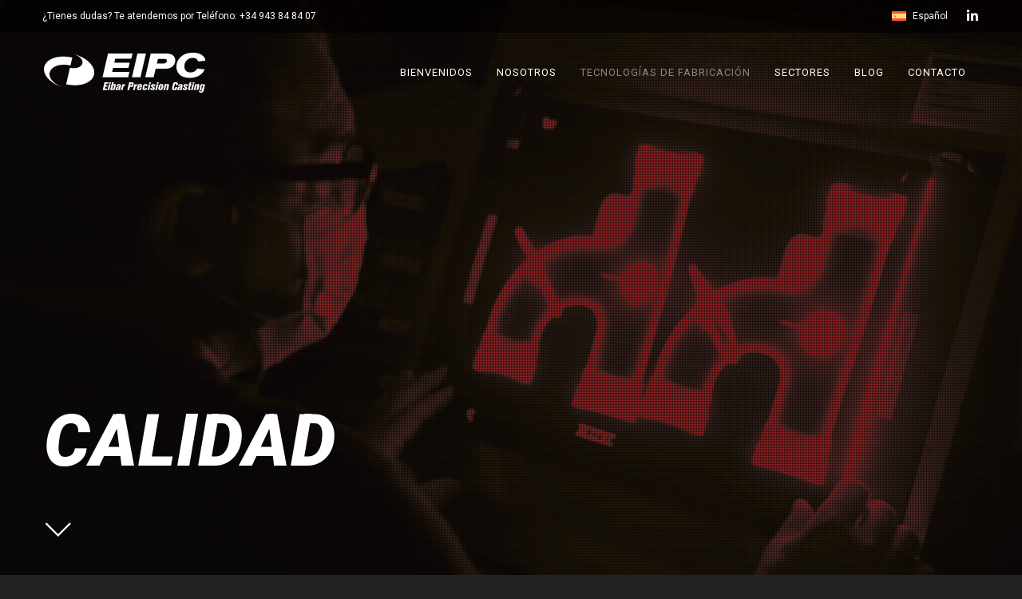

--- FILE ---
content_type: text/html; charset=UTF-8
request_url: https://www.eibarprecisioncasting.com/calidad/
body_size: 24643
content:
<!doctype html>

<!--[if lt IE 10]>
<html class="ie9 no-js eut-responsive" lang="es-ES">
<![endif]-->
<!--[if (gt IE 9)|!(IE)]><!-->
<html class="no-js eut-responsive" lang="es-ES">
<!--<![endif]-->
	<head>
		<meta charset="UTF-8">
				<meta name='robots' content='index, follow, max-image-preview:large, max-snippet:-1, max-video-preview:-1' />
<link rel="alternate" hreflang="es" href="https://www.eibarprecisioncasting.com/calidad/" />
<link rel="alternate" hreflang="en" href="https://www.eibarprecisioncasting.com/en/quality/" />
<link rel="alternate" hreflang="fr" href="https://www.eibarprecisioncasting.com/fr/qualite/" />
<link rel="alternate" hreflang="de" href="https://www.eibarprecisioncasting.com/de/qualitaet/" />
<link rel="alternate" hreflang="x-default" href="https://www.eibarprecisioncasting.com/calidad/" />
<script id="cookieyes" type="text/javascript" src="https://cdn-cookieyes.com/client_data/7695131b9475d82cda5a6894/script.js"></script>
	<!-- This site is optimized with the Yoast SEO plugin v26.8 - https://yoast.com/product/yoast-seo-wordpress/ -->
	<title>CALIDAD - Eibar Precision Casting</title>
	<meta name="description" content="Nos exigimos una permanente actualización de nuestros sistemas de calidad y la constante formación y motivación de del equipo humano" />
	<link rel="canonical" href="https://www.eibarprecisioncasting.com/calidad/" />
	<meta property="og:locale" content="es_ES" />
	<meta property="og:type" content="article" />
	<meta property="og:title" content="CALIDAD - Eibar Precision Casting" />
	<meta property="og:description" content="Nos exigimos una permanente actualización de nuestros sistemas de calidad y la constante formación y motivación de del equipo humano" />
	<meta property="og:url" content="https://www.eibarprecisioncasting.com/calidad/" />
	<meta property="og:site_name" content="Eibar Precision Casting" />
	<meta property="article:modified_time" content="2025-06-17T11:01:40+00:00" />
	<meta name="twitter:card" content="summary_large_image" />
	<meta name="twitter:label1" content="Tiempo de lectura" />
	<meta name="twitter:data1" content="6 minutos" />
	<script type="application/ld+json" class="yoast-schema-graph">{"@context":"https://schema.org","@graph":[{"@type":"WebPage","@id":"https://www.eibarprecisioncasting.com/calidad/","url":"https://www.eibarprecisioncasting.com/calidad/","name":"CALIDAD - Eibar Precision Casting","isPartOf":{"@id":"https://www.eibarprecisioncasting.com/#website"},"datePublished":"2022-12-01T12:40:30+00:00","dateModified":"2025-06-17T11:01:40+00:00","description":"Nos exigimos una permanente actualización de nuestros sistemas de calidad y la constante formación y motivación de del equipo humano","breadcrumb":{"@id":"https://www.eibarprecisioncasting.com/calidad/#breadcrumb"},"inLanguage":"es","potentialAction":[{"@type":"ReadAction","target":["https://www.eibarprecisioncasting.com/calidad/"]}]},{"@type":"BreadcrumbList","@id":"https://www.eibarprecisioncasting.com/calidad/#breadcrumb","itemListElement":[{"@type":"ListItem","position":1,"name":"Portada","item":"https://www.eibarprecisioncasting.com/"},{"@type":"ListItem","position":2,"name":"CALIDAD"}]},{"@type":"WebSite","@id":"https://www.eibarprecisioncasting.com/#website","url":"https://www.eibarprecisioncasting.com/","name":"Eibar Precision Casting","description":"Eibar Precision Casting","publisher":{"@id":"https://www.eibarprecisioncasting.com/#organization"},"alternateName":"EIPC","potentialAction":[{"@type":"SearchAction","target":{"@type":"EntryPoint","urlTemplate":"https://www.eibarprecisioncasting.com/?s={search_term_string}"},"query-input":{"@type":"PropertyValueSpecification","valueRequired":true,"valueName":"search_term_string"}}],"inLanguage":"es"},{"@type":"Organization","@id":"https://www.eibarprecisioncasting.com/#organization","name":"Eibar Precision Casting Group","url":"https://www.eibarprecisioncasting.com/","logo":{"@type":"ImageObject","inLanguage":"es","@id":"https://www.eibarprecisioncasting.com/#/schema/logo/image/","url":"https://www.eibarprecisioncasting.com/wp-content/uploads/2022/09/EIPC-LOGO-COLOR-1.svg","contentUrl":"https://www.eibarprecisioncasting.com/wp-content/uploads/2022/09/EIPC-LOGO-COLOR-1.svg","width":190,"height":47,"caption":"Eibar Precision Casting Group"},"image":{"@id":"https://www.eibarprecisioncasting.com/#/schema/logo/image/"},"sameAs":["https://www.linkedin.com/company/eibar-precision-casting/"]}]}</script>
	<!-- / Yoast SEO plugin. -->


<link rel='dns-prefetch' href='//unpkg.com' />
<link rel='dns-prefetch' href='//fonts.googleapis.com' />
<link rel="alternate" type="application/rss+xml" title="Eibar Precision Casting &raquo; Feed" href="https://www.eibarprecisioncasting.com/feed/" />
<link rel="alternate" type="application/rss+xml" title="Eibar Precision Casting &raquo; Feed de los comentarios" href="https://www.eibarprecisioncasting.com/comments/feed/" />
<link rel="alternate" title="oEmbed (JSON)" type="application/json+oembed" href="https://www.eibarprecisioncasting.com/wp-json/oembed/1.0/embed?url=https%3A%2F%2Fwww.eibarprecisioncasting.com%2Fcalidad%2F" />
<link rel="alternate" title="oEmbed (XML)" type="text/xml+oembed" href="https://www.eibarprecisioncasting.com/wp-json/oembed/1.0/embed?url=https%3A%2F%2Fwww.eibarprecisioncasting.com%2Fcalidad%2F&#038;format=xml" />
<meta name="viewport" content="width=device-width, initial-scale=1, maximum-scale=1, user-scalable=no">
<meta name="application-name" content="Eibar Precision Casting">
		<!-- This site uses the Google Analytics by MonsterInsights plugin v9.11.1 - Using Analytics tracking - https://www.monsterinsights.com/ -->
							<script src="//www.googletagmanager.com/gtag/js?id=G-2VLR09T3LY"  data-cfasync="false" data-wpfc-render="false" type="text/javascript" async></script>
			<script data-cfasync="false" data-wpfc-render="false" type="text/javascript">
				var mi_version = '9.11.1';
				var mi_track_user = true;
				var mi_no_track_reason = '';
								var MonsterInsightsDefaultLocations = {"page_location":"https:\/\/www.eibarprecisioncasting.com\/calidad\/"};
								if ( typeof MonsterInsightsPrivacyGuardFilter === 'function' ) {
					var MonsterInsightsLocations = (typeof MonsterInsightsExcludeQuery === 'object') ? MonsterInsightsPrivacyGuardFilter( MonsterInsightsExcludeQuery ) : MonsterInsightsPrivacyGuardFilter( MonsterInsightsDefaultLocations );
				} else {
					var MonsterInsightsLocations = (typeof MonsterInsightsExcludeQuery === 'object') ? MonsterInsightsExcludeQuery : MonsterInsightsDefaultLocations;
				}

								var disableStrs = [
										'ga-disable-G-2VLR09T3LY',
									];

				/* Function to detect opted out users */
				function __gtagTrackerIsOptedOut() {
					for (var index = 0; index < disableStrs.length; index++) {
						if (document.cookie.indexOf(disableStrs[index] + '=true') > -1) {
							return true;
						}
					}

					return false;
				}

				/* Disable tracking if the opt-out cookie exists. */
				if (__gtagTrackerIsOptedOut()) {
					for (var index = 0; index < disableStrs.length; index++) {
						window[disableStrs[index]] = true;
					}
				}

				/* Opt-out function */
				function __gtagTrackerOptout() {
					for (var index = 0; index < disableStrs.length; index++) {
						document.cookie = disableStrs[index] + '=true; expires=Thu, 31 Dec 2099 23:59:59 UTC; path=/';
						window[disableStrs[index]] = true;
					}
				}

				if ('undefined' === typeof gaOptout) {
					function gaOptout() {
						__gtagTrackerOptout();
					}
				}
								window.dataLayer = window.dataLayer || [];

				window.MonsterInsightsDualTracker = {
					helpers: {},
					trackers: {},
				};
				if (mi_track_user) {
					function __gtagDataLayer() {
						dataLayer.push(arguments);
					}

					function __gtagTracker(type, name, parameters) {
						if (!parameters) {
							parameters = {};
						}

						if (parameters.send_to) {
							__gtagDataLayer.apply(null, arguments);
							return;
						}

						if (type === 'event') {
														parameters.send_to = monsterinsights_frontend.v4_id;
							var hookName = name;
							if (typeof parameters['event_category'] !== 'undefined') {
								hookName = parameters['event_category'] + ':' + name;
							}

							if (typeof MonsterInsightsDualTracker.trackers[hookName] !== 'undefined') {
								MonsterInsightsDualTracker.trackers[hookName](parameters);
							} else {
								__gtagDataLayer('event', name, parameters);
							}
							
						} else {
							__gtagDataLayer.apply(null, arguments);
						}
					}

					__gtagTracker('js', new Date());
					__gtagTracker('set', {
						'developer_id.dZGIzZG': true,
											});
					if ( MonsterInsightsLocations.page_location ) {
						__gtagTracker('set', MonsterInsightsLocations);
					}
										__gtagTracker('config', 'G-2VLR09T3LY', {"forceSSL":"true","link_attribution":"true"} );
										window.gtag = __gtagTracker;										(function () {
						/* https://developers.google.com/analytics/devguides/collection/analyticsjs/ */
						/* ga and __gaTracker compatibility shim. */
						var noopfn = function () {
							return null;
						};
						var newtracker = function () {
							return new Tracker();
						};
						var Tracker = function () {
							return null;
						};
						var p = Tracker.prototype;
						p.get = noopfn;
						p.set = noopfn;
						p.send = function () {
							var args = Array.prototype.slice.call(arguments);
							args.unshift('send');
							__gaTracker.apply(null, args);
						};
						var __gaTracker = function () {
							var len = arguments.length;
							if (len === 0) {
								return;
							}
							var f = arguments[len - 1];
							if (typeof f !== 'object' || f === null || typeof f.hitCallback !== 'function') {
								if ('send' === arguments[0]) {
									var hitConverted, hitObject = false, action;
									if ('event' === arguments[1]) {
										if ('undefined' !== typeof arguments[3]) {
											hitObject = {
												'eventAction': arguments[3],
												'eventCategory': arguments[2],
												'eventLabel': arguments[4],
												'value': arguments[5] ? arguments[5] : 1,
											}
										}
									}
									if ('pageview' === arguments[1]) {
										if ('undefined' !== typeof arguments[2]) {
											hitObject = {
												'eventAction': 'page_view',
												'page_path': arguments[2],
											}
										}
									}
									if (typeof arguments[2] === 'object') {
										hitObject = arguments[2];
									}
									if (typeof arguments[5] === 'object') {
										Object.assign(hitObject, arguments[5]);
									}
									if ('undefined' !== typeof arguments[1].hitType) {
										hitObject = arguments[1];
										if ('pageview' === hitObject.hitType) {
											hitObject.eventAction = 'page_view';
										}
									}
									if (hitObject) {
										action = 'timing' === arguments[1].hitType ? 'timing_complete' : hitObject.eventAction;
										hitConverted = mapArgs(hitObject);
										__gtagTracker('event', action, hitConverted);
									}
								}
								return;
							}

							function mapArgs(args) {
								var arg, hit = {};
								var gaMap = {
									'eventCategory': 'event_category',
									'eventAction': 'event_action',
									'eventLabel': 'event_label',
									'eventValue': 'event_value',
									'nonInteraction': 'non_interaction',
									'timingCategory': 'event_category',
									'timingVar': 'name',
									'timingValue': 'value',
									'timingLabel': 'event_label',
									'page': 'page_path',
									'location': 'page_location',
									'title': 'page_title',
									'referrer' : 'page_referrer',
								};
								for (arg in args) {
																		if (!(!args.hasOwnProperty(arg) || !gaMap.hasOwnProperty(arg))) {
										hit[gaMap[arg]] = args[arg];
									} else {
										hit[arg] = args[arg];
									}
								}
								return hit;
							}

							try {
								f.hitCallback();
							} catch (ex) {
							}
						};
						__gaTracker.create = newtracker;
						__gaTracker.getByName = newtracker;
						__gaTracker.getAll = function () {
							return [];
						};
						__gaTracker.remove = noopfn;
						__gaTracker.loaded = true;
						window['__gaTracker'] = __gaTracker;
					})();
									} else {
										console.log("");
					(function () {
						function __gtagTracker() {
							return null;
						}

						window['__gtagTracker'] = __gtagTracker;
						window['gtag'] = __gtagTracker;
					})();
									}
			</script>
							<!-- / Google Analytics by MonsterInsights -->
		<style id='wp-img-auto-sizes-contain-inline-css' type='text/css'>
img:is([sizes=auto i],[sizes^="auto," i]){contain-intrinsic-size:3000px 1500px}
/*# sourceURL=wp-img-auto-sizes-contain-inline-css */
</style>
<style id='wp-emoji-styles-inline-css' type='text/css'>

	img.wp-smiley, img.emoji {
		display: inline !important;
		border: none !important;
		box-shadow: none !important;
		height: 1em !important;
		width: 1em !important;
		margin: 0 0.07em !important;
		vertical-align: -0.1em !important;
		background: none !important;
		padding: 0 !important;
	}
/*# sourceURL=wp-emoji-styles-inline-css */
</style>
<link rel='stylesheet' id='contact-form-7-css' href='https://www.eibarprecisioncasting.com/wp-content/plugins/contact-form-7/includes/css/styles.css?ver=6.1.4' type='text/css' media='all' />
<link rel='stylesheet' id='wpml-legacy-horizontal-list-0-css' href='https://www.eibarprecisioncasting.com/wp-content/plugins/sitepress-multilingual-cms/templates/language-switchers/legacy-list-horizontal/style.min.css?ver=1' type='text/css' media='all' />
<link rel='stylesheet' id='font-awesome-css' href='https://www.eibarprecisioncasting.com/wp-content/themes/engic/css/font-awesome.min.css?ver=4.7.0' type='text/css' media='all' />
<link rel='stylesheet' id='engic-eutf-basic-css' href='https://www.eibarprecisioncasting.com/wp-content/themes/engic/css/basic.css?ver=2.3.8' type='text/css' media='all' />
<link rel='stylesheet' id='engic-eutf-grid-css' href='https://www.eibarprecisioncasting.com/wp-content/themes/engic/css/grid.css?ver=2.3.8' type='text/css' media='all' />
<link rel='stylesheet' id='engic-eutf-theme-style-css' href='https://www.eibarprecisioncasting.com/wp-content/themes/engic/css/theme-style.css?ver=2.3.8' type='text/css' media='all' />
<link rel='stylesheet' id='engic-eutf-elements-css' href='https://www.eibarprecisioncasting.com/wp-content/themes/engic/css/elements.css?ver=2.3.8' type='text/css' media='all' />
<link rel='stylesheet' id='leaflet-css' href='//unpkg.com/leaflet@1.3.1/dist/leaflet.css?ver=1.3.1' type='text/css' media='all' />
<link rel='stylesheet' id='engic-eutf-responsive-css' href='https://www.eibarprecisioncasting.com/wp-content/themes/engic/css/responsive.css?ver=2.3.8' type='text/css' media='all' />
<link rel='stylesheet' id='js_composer_front-css' href='https://www.eibarprecisioncasting.com/wp-content/plugins/js_composer/assets/css/js_composer.min.css?ver=6.10.0' type='text/css' media='all' />
<link rel='stylesheet' id='redux-google-fonts-engic_eutf_options-css' href='https://fonts.googleapis.com/css?family=Roboto%3A400%2C700%2C900italic%2C700italic&#038;ver=1697622251' type='text/css' media='all' />
<script type="text/javascript" id="wpml-cookie-js-extra">
/* <![CDATA[ */
var wpml_cookies = {"wp-wpml_current_language":{"value":"es","expires":1,"path":"/"}};
var wpml_cookies = {"wp-wpml_current_language":{"value":"es","expires":1,"path":"/"}};
//# sourceURL=wpml-cookie-js-extra
/* ]]> */
</script>
<script type="text/javascript" src="https://www.eibarprecisioncasting.com/wp-content/plugins/sitepress-multilingual-cms/res/js/cookies/language-cookie.js?ver=490201" id="wpml-cookie-js" defer="defer" data-wp-strategy="defer"></script>
<script type="text/javascript" src="https://www.eibarprecisioncasting.com/wp-content/plugins/google-analytics-for-wordpress/assets/js/frontend-gtag.min.js?ver=9.11.1" id="monsterinsights-frontend-script-js" async="async" data-wp-strategy="async"></script>
<script data-cfasync="false" data-wpfc-render="false" type="text/javascript" id='monsterinsights-frontend-script-js-extra'>/* <![CDATA[ */
var monsterinsights_frontend = {"js_events_tracking":"true","download_extensions":"doc,pdf,ppt,zip,xls,docx,pptx,xlsx","inbound_paths":"[{\"path\":\"\\\/go\\\/\",\"label\":\"affiliate\"},{\"path\":\"\\\/recommend\\\/\",\"label\":\"affiliate\"}]","home_url":"https:\/\/www.eibarprecisioncasting.com","hash_tracking":"false","v4_id":"G-2VLR09T3LY"};/* ]]> */
</script>
<script type="text/javascript" src="https://www.eibarprecisioncasting.com/wp-includes/js/jquery/jquery.min.js?ver=3.7.1" id="jquery-core-js"></script>
<script type="text/javascript" src="https://www.eibarprecisioncasting.com/wp-includes/js/jquery/jquery-migrate.min.js?ver=3.4.1" id="jquery-migrate-js"></script>
<script type="text/javascript" src="https://www.eibarprecisioncasting.com/wp-content/themes/engic/js/modernizr.custom.js?ver=2.8.3" id="modernizr-js"></script>
<link rel="https://api.w.org/" href="https://www.eibarprecisioncasting.com/wp-json/" /><link rel="alternate" title="JSON" type="application/json" href="https://www.eibarprecisioncasting.com/wp-json/wp/v2/pages/818" /><link rel="EditURI" type="application/rsd+xml" title="RSD" href="https://www.eibarprecisioncasting.com/xmlrpc.php?rsd" />
<meta name="generator" content="WordPress 6.9" />
<link rel='shortlink' href='https://www.eibarprecisioncasting.com/?p=818' />
<meta name="generator" content="WPML ver:4.9.0 stt:1,4,3,2;" />
<!-- Introduce aquí tus scripts --><!-- Dynamic css -->
<style type="text/css">
 body { font-size: 16px; font-family: Roboto; font-weight: 400; } body p, #eut-theme-wrapper #eut-search-modal input[type='text'] { font-size: 16px; font-family: Roboto; font-weight: 400; line-height: 26px; } input[type='text'], input[type='input'], input[type='password'], input[type='email'], input[type='number'], input[type='date'], input[type='url'], input[type='tel'], input[type='search'], textarea, select { font-family: Roboto; } #eut-header .eut-logo.eut-logo-text a { font-family: Roboto; font-weight: 700; font-style: normal; font-size: 36px; text-transform: uppercase; } #eut-header #eut-main-menu ul li ul li a, #eut-hidden-menu ul.eut-menu li a { font-family: Roboto; font-weight: 400; font-style: normal; font-size: 12px; text-transform: uppercase; letter-spacing: 1px; } #eut-header #eut-main-menu > ul > li > a, #eut-hidden-menu ul.eut-menu > li > a, #eut-hidden-menu ul.eut-menu .eut-goback a, #eut-header .eut-responsive-menu-text, #eut-header #eut-main-menu > ul > li.megamenu > ul > li > a, #eut-header #eut-main-menu > ul > li.megamenu li.menu-item-has-children > a { font-family: Roboto; font-weight: 400; font-style: normal; font-size: 13px; text-transform: uppercase; letter-spacing: 1px; } h1, .eut-h1 { font-family: Roboto; font-weight: 400; font-style: normal; font-size: 43px; text-transform: uppercase; line-height: 49px; letter-spacing: 1px; } h2, .eut-h2 { font-family: Roboto; font-weight: 400; font-style: normal; font-size: 34px; text-transform: uppercase; line-height: 40px; letter-spacing: 1px; } h3, .eut-h3 { font-family: Roboto; font-weight: 400; font-style: normal; font-size: 22px; text-transform: uppercase; line-height: 30px; letter-spacing: 1px; } h4, .eut-h4 { font-family: Roboto; font-weight: 400; font-style: normal; font-size: 18px; text-transform: uppercase; line-height: 26px; letter-spacing: 1px; } h5, .eut-h5, #reply-title, .vc_tta.vc_general .vc_tta-panel-title, .single_variation { font-family: Roboto; font-weight: 700; font-style: normal; font-size: 16px; text-transform: uppercase; line-height: 24px; letter-spacing: 1px; } h6, .eut-h6, .mfp-title { font-family: Roboto; font-weight: 700; font-style: normal; font-size: 14px; text-transform: uppercase; line-height: 16px; letter-spacing: 1px; } #eut-page-title .eut-title { font-family: Roboto; font-weight: 400; font-style: normal; font-size: 34px; text-transform: none; line-height: 40px; letter-spacing: 1px; } #eut-page-title .eut-description { font-family: Roboto; font-weight: 400; font-style: normal; font-size: 14px; text-transform: uppercase; line-height: 24px; letter-spacing: 1px; } #eut-portfolio-title .eut-title { font-family: Roboto; font-weight: 400; font-style: normal; font-size: 34px; text-transform: none; line-height: 40px; letter-spacing: 1px; } #eut-portfolio-title .eut-description { font-family: Roboto; font-weight: 400; font-style: normal; font-size: 14px; text-transform: uppercase; line-height: 24px; letter-spacing: 1px; } #eut-post-title .eut-title, .eut-single-post-title { font-family: Roboto; font-weight: 400; font-style: normal; font-size: 34px; text-transform: none; line-height: 40px; letter-spacing: 1px; } #eut-header[data-fullscreen='no'] #eut-feature-section .eut-title { font-family: Roboto; font-weight: 900; font-style: italic; font-size: 94px; text-transform: none; line-height: 100px; letter-spacing: 1px; } #eut-header[data-fullscreen='no'] #eut-feature-section .eut-description { font-family: Roboto; font-weight: 400; font-style: normal; font-size: 14px; text-transform: uppercase; line-height: 24px; letter-spacing: 1px; } #eut-header[data-fullscreen='yes'] #eut-feature-section .eut-title { font-family: Roboto; font-weight: 900; font-style: italic; font-size: 90px; text-transform: uppercase; line-height: 94px; letter-spacing: 1px; } #eut-header[data-fullscreen='yes'] #eut-feature-section .eut-description { font-family: Roboto; font-weight: 700; font-style: italic; font-size: 64px; text-transform: none; line-height: 70px; letter-spacing: 1px; } .eut-leader-text p, p.eut-leader-text, blockquote, blockquote p { font-family: Roboto; font-weight: 400; font-style: normal; font-size: 20px; text-transform: none; line-height: 30px; letter-spacing: 1px; } .eut-subtitle p, .eut-subtitle { font-family: Roboto; font-weight: 400; font-style: normal; font-size: 14px; text-transform: uppercase; line-height: 24px; letter-spacing: 1px; } .eut-small-text, small, #eut-anchor-menu a, #eut-post-title #eut-social-share ul li .eut-like-counter, .eut-pagination ul li, #eut-header-options ul.eut-options a span, .eut-pagination .eut-icon-nav-right, .eut-pagination .eut-icon-nav-left, #eut-footer-bar .eut-social li, #eut-footer-bar .eut-copyright, #eut-footer-bar #eut-second-menu, #eut-share-modal .eut-social li a, #eut-language-modal .eut-language li a, .logged-in-as, .widget.widget_recent_entries li span.post-date, cite, label, .eut-slider-item .eut-slider-content span.eut-title, .eut-gallery figure figcaption .eut-caption, .widget.widget_calendar caption, .widget .rss-date, .widget.widget_tag_cloud a, .eut-widget.eut-latest-news .eut-latest-news-date, .eut-widget.eut-comments .eut-comment-date, .wpcf7-form p, .wpcf7-form .eut-one-third, .wpcf7-form .eut-one-half, .mfp-counter, .eut-comment-nav ul li a, .eut-portfolio .eut-like-counter span, .eut-map-infotext p, a.eut-infotext-link, .eut-portfolio .eut-portfolio-btns, #eut-main-menu span.eut-no-assigned-menu { font-family: Roboto; font-weight: 400; font-style: normal; font-size: 11px !important; text-transform: uppercase; letter-spacing: 1px; } .eut-link-text, .eut-blog.eut-isotope[data-type='pint-blog'] .eut-isotope-item .eut-media-content .eut-read-more span, .eut-search button[type='submit'], .eut-btn, input[type='submit'], input[type='reset'], input[type='button'], button, .woocommerce #respond input#submit, .woocommerce button.button.alt { font-family: Roboto; font-weight: 700; font-style: normal; font-size: 12px !important; text-transform: uppercase; letter-spacing: 1px; } .eut-btn.eut-btn-extrasmall { font-size: 8px !important; } .eut-btn.eut-btn-small { font-size: 10px !important; } .eut-btn.eut-btn-large { font-size: 14px !important; } .eut-btn.eut-btn-extralarge { font-size: 16px !important; } 
</style><!-- Dynamic css -->
<style type="text/css">
 .eut-body-overlay, .mfp-bg { background-color: rgba(0,0,0,0.85); } #eut-top-bar { line-height: 40px; } #eut-header.eut-default #eut-top-bar { background-color: #223a7f; color: #ffffff; } #eut-header.eut-default #eut-top-bar a { color: #ffffff; } #eut-header.eut-default #eut-top-bar a:hover { color: #59627f; } #eut-header.eut-default #eut-top-bar .eut-language ul li a { background-color: #ffffff; color: #666666; } #eut-header.eut-default #eut-top-bar .eut-language ul li a:hover { background-color: #f7f7f7; color: #000000; } .eut-frame-responsive-menu-button .eut-button-icon { border-color: rgba(205,205,205,0.2); } .eut-frame-responsive-menu-button .eut-line-icon, .eut-frame-responsive-menu-button .eut-line-icon:after, .eut-frame-responsive-menu-button .eut-line-icon:before { background-color: #cdcdcd; } #eut-header.eut-light #eut-top-bar, #eut-header.eut-dark #eut-top-bar { background-color: rgba(0,0,0,0.60); color: #ffffff; } #eut-header.eut-light #eut-top-bar a, #eut-header.eut-dark #eut-top-bar a { color: #ffffff; } #eut-header.eut-light #eut-top-bar a:hover, #eut-header.eut-dark #eut-top-bar a:hover { color: #878787; } #eut-header.eut-light #eut-top-bar .eut-language ul li a, #eut-header.eut-dark #eut-top-bar .eut-language ul li a { background-color: #ffffff; color: #666666; } #eut-header.eut-light #eut-top-bar .eut-language ul li a:hover, #eut-header.eut-dark #eut-top-bar .eut-language ul li a:hover { background-color: #f7f7f7; color: #000000; } #eut-header #eut-inner-header { height: 100px; line-height: 100px; } #eut-header #eut-header-wrapper, #eut-header[data-menu-align='center'] #eut-main-menu { height: 100px; } #eut-header .eut-menu-elements-wrapper, #eut-header .eut-responsive-menu-button { height: 100px; line-height: 100px; } #eut-header .eut-logo { height: 100px; } #eut-header .eut-logo .eut-logo-wrapper a { height: 50px; } #eut-header[data-overlap='yes'][data-header-position='above-feature'] .eut-feature-content { padding-top: 100px; } #eut-header[data-overlap='yes'][data-header-position='above-feature'] .eut-feature-content.eut-align-left-top, #eut-header[data-overlap='yes'][data-header-position='above-feature'] .eut-feature-content.eut-align-center-top, #eut-header[data-overlap='yes'][data-header-position='above-feature'] .eut-feature-content.eut-align-right-top { padding-top: 180px; } #eut-header[data-overlap='yes'][data-header-position='below-feature'] .eut-feature-content.eut-align-left-bottom, #eut-header[data-overlap='yes'][data-header-position='below-feature'] .eut-feature-content.eut-align-center-bottom, #eut-header[data-overlap='yes'][data-header-position='below-feature'] .eut-feature-content.eut-align-right-bottom { padding-bottom: 140px; } #eut-header[data-overlap='yes'][data-topbar='no'][data-header-position='above-feature'] #eut-feature-section { top: -100px; margin-bottom: -100px; } #eut-header[data-overlap='yes'][data-topbar='yes'][data-header-position='above-feature'] #eut-feature-section { top: -141px; margin-bottom: -141px; } #eut-header[data-overlap='yes'][data-header-position='below-feature'] #eut-feature-section { margin-bottom: -100px; } #eut-hidden-menu { color: #000000; background-color: rgba(255,255,255,1); } #eut-hidden-menu li a, #eut-hidden-menu ul.eut-menu-options li a, #eut-hidden-menu .eut-menu-options li a, #eut-hidden-menu ul li .eut-arrow .eut-side-area .eut-close-menu-button { color: #000000; } #eut-hidden-menu li a:hover, #eut-hidden-menu ul.eut-menu-options li a:hover, #eut-hidden-menu ul li.current-menu-item > a, #eut-hidden-menu ul li.current-menu-parent > a, #eut-hidden-menu ul li.current_page_item > a, #eut-hidden-menu ul li.current_page_ancestor > a, #eut-hidden-menu ul li .eut-arrow:hover, .eut-side-area .eut-close-menu-button:hover { color: #bcbcbc; } #eut-hidden-menu ul li a .label { color: #000000; background-color: #f7f7f7; } #eut-header.eut-default #eut-inner-header, #eut-header.eut-default[data-sticky-header='shrink'] { background-color: rgba(255,255,255,1); } #eut-header.eut-default #eut-inner-header, #eut-header.eut-default .eut-menu-elements-wrapper, #eut-header.eut-default #eut-top-bar { border-color: rgba(0,0,0,0); } #eut-header.eut-default #eut-main-menu > ul > li > a, #eut-header.eut-default .eut-menu-options li a, #eut-header.eut-default .eut-logo.eut-logo-text a, #eut-header.eut-default .eut-responsive-menu-text, #eut-header.eut-default .eut-cart-button a, #eut-header.eut-default .eut-cart-button .eut-purchased-items { color: #000000; } #eut-header.eut-default .eut-menu-button-line { background-color: #000000; } #eut-header.eut-default .eut-button-icon .eut-line-icon, #eut-header.eut-default .eut-button-icon .eut-line-icon:after, #eut-header.eut-default .eut-button-icon .eut-line-icon:before { background-color: #000000; } #eut-header.eut-default .eut-button-icon:hover .eut-line-icon, #eut-header.eut-default .eut-button-icon:hover .eut-line-icon:after, #eut-header.eut-default .eut-button-icon:hover .eut-line-icon:before { background-color: #bcbcbc; } #eut-header.eut-default #eut-main-menu > ul > li.current-menu-item > a, #eut-header.eut-default #eut-main-menu > ul > li.current-menu-parent > a, #eut-header.eut-default #eut-main-menu > ul > li.current_page_item > a, #eut-header.eut-default #eut-main-menu > ul > li.current_page_ancestor > a, #eut-header.eut-default #eut-main-menu > ul > li:hover > a, #eut-header.eut-default #eut-main-menu > ul > li.current-menu-ancestor > a, #eut-header.eut-default #eut-main-menu > ul > li.active > a, #eut-header.eut-default .eut-menu-options li a:hover , #eut-hidden-menu ul.eut-menu > li.open > a, #eut-header.eut-default .eut-cart-button a:hover { color: #bcbcbc; } #eut-header #eut-main-menu ul li ul, #eut-header #eut-main-menu > ul > li.megamenu > ul { background-color: #ffffff; } #eut-header #eut-main-menu ul li ul a, #eut-header #eut-main-menu ul li a:hover .label { color: #666666; } #eut-header #eut-main-menu ul li.current-menu-item > a { color: #000000; } #eut-header #eut-main-menu ul li ul a:hover { color: #000000; background-color: #f7f7f7; } #eut-header #eut-main-menu > ul > li.megamenu > ul > li { border-color: #f0f0f0; } #eut-header #eut-main-menu > ul > li.megamenu > ul > li > a, #eut-header #eut-main-menu > ul > li.megamenu li.menu-item-has-children > a { color: #000000; background-color: transparent; } #eut-header.eut-light #eut-inner-header, #eut-header.eut-light .eut-menu-elements-wrapper, #eut-header.eut-light #eut-top-bar { border-color: rgba(255,255,255,0); } #eut-header.eut-light #eut-main-menu > ul > li > a, #eut-header.eut-light .eut-menu-options li a, #eut-header.eut-light .eut-logo.eut-logo-text a, #eut-header.eut-light .eut-responsive-menu-text, #eut-header.eut-light .eut-cart-button a, #eut-header.eut-light .eut-cart-button .eut-purchased-items { color: #ffffff; } #eut-header.eut-light .eut-menu-button-line { background-color: #ffffff; } #eut-header.eut-light .eut-button-icon .eut-line-icon, #eut-header.eut-light .eut-button-icon .eut-line-icon:after, #eut-header.eut-light .eut-button-icon .eut-line-icon:before { background-color: #ffffff; } #eut-header.eut-light .eut-button-icon:hover .eut-line-icon, #eut-header.eut-light .eut-button-icon:hover .eut-line-icon:after, #eut-header.eut-light .eut-button-icon:hover .eut-line-icon:before { background-color: #878787; } #eut-header.eut-light #eut-main-menu > ul > li.current-menu-item > a, #eut-header.eut-light #eut-main-menu > ul > li.current-menu-parent > a, #eut-header.eut-light #eut-main-menu > ul > li.current_page_item > a, #eut-header.eut-light #eut-main-menu > ul > li.current_page_ancestor > a, #eut-header.eut-light #eut-main-menu > ul > li.active > a, #eut-header.eut-light #eut-main-menu > ul > li:hover > a, #eut-header.eut-light #eut-main-menu > ul > li.current-menu-ancestor > a, #eut-header.eut-light .eut-menu-options li a:hover, #eut-header.eut-light .eut-cart-button a:hover { color: #878787; } #eut-header.eut-dark #eut-inner-header, #eut-header.eut-dark .eut-menu-elements-wrapper, #eut-header.eut-dark #eut-top-bar { border-color: rgba(0,0,0,0); } #eut-header.eut-dark #eut-main-menu > ul > li > a, #eut-header.eut-dark .eut-menu-options li a, #eut-header.eut-dark .eut-logo.eut-logo-text a, #eut-header.eut-dark .eut-responsive-menu-text, #eut-header.eut-dark .eut-cart-button a, #eut-header.eut-dark .eut-cart-button .eut-purchased-items { color: #434343; } #eut-header.eut-dark .eut-menu-button-line { background-color: #434343; } #eut-header.eut-dark .eut-button-icon .eut-line-icon, #eut-header.eut-dark .eut-button-icon .eut-line-icon:after, #eut-header.eut-dark .eut-button-icon .eut-line-icon:before { background-color: #434343; } #eut-header.eut-dark .eut-button-icon:hover .eut-line-icon, #eut-header.eut-dark .eut-button-icon:hover .eut-line-icon:after, #eut-header.eut-dark .eut-button-icon:hover .eut-line-icon:before { background-color: #000000; } #eut-header.eut-dark #eut-main-menu > ul > li.current-menu-item > a, #eut-header.eut-dark #eut-main-menu > ul > li.current-menu-parent > a, #eut-header.eut-dark #eut-main-menu > ul > li.current_page_item > a, #eut-header.eut-dark #eut-main-menu > ul > li.current_page_ancestor > a, #eut-header.eut-dark #eut-main-menu > ul > li.active > a, #eut-header.eut-dark #eut-main-menu > ul > li:hover > a, #eut-header.eut-dark #eut-main-menu > ul > li.current-menu-ancestor > a, #eut-header.eut-dark .eut-menu-options li a:hover, #eut-header.eut-dark .eut-cart-button a:hover { color: #000000; } #eut-header.eut-default.eut-header-sticky #eut-inner-header, #eut-header.eut-light.eut-header-sticky #eut-inner-header, #eut-header.eut-dark.eut-header-sticky #eut-inner-header, #eut-header[data-sticky-header='advanced'] #eut-inner-header:before { background-color: rgba(255,255,255,0.95); } #eut-header.eut-header-sticky #eut-inner-header, #eut-header.eut-header-sticky .eut-menu-elements-wrapper, #eut-header.eut-header-sticky #eut-top-bar { border-color: rgba(0,0,0,0); } #eut-header.eut-header-sticky #eut-main-menu > ul > li > a, #eut-header.eut-header-sticky .eut-menu-options li a, #eut-header.eut-header-sticky .eut-logo.eut-logo-text a, #eut-header.eut-header-sticky .eut-responsive-menu-text, #eut-header.eut-header-sticky .eut-cart-button a, #eut-header.eut-header-sticky .eut-cart-button .eut-purchased-items { color: #000000; } #eut-header.eut-header-sticky #eut-main-menu > ul > li.current-menu-item > a, #eut-header.eut-header-sticky #eut-main-menu > ul > li.current-menu-parent > a, #eut-header.eut-header-sticky #eut-main-menu > ul > li.current_page_item > a, #eut-header.eut-header-sticky #eut-main-menu > ul > li.current_page_ancestor > a, #eut-header.eut-header-sticky #eut-main-menu > ul > li.active > a, #eut-header.eut-header-sticky #eut-main-menu > ul > li:hover > a, #eut-header.eut-header-sticky #eut-main-menu > ul > li.current-menu-ancestor > a, #eut-header.eut-header-sticky .eut-menu-options li a:hover, #eut-header.eut-header-sticky .eut-cart-button a:hover { color: #bcbcbc; } #eut-header.eut-header-sticky .eut-button-icon .eut-line-icon, #eut-header.eut-header-sticky .eut-button-icon .eut-line-icon:after, #eut-header.eut-header-sticky .eut-button-icon .eut-line-icon:before { background-color: #000000; } #eut-header.eut-header-sticky .eut-button-icon:hover .eut-line-icon, #eut-header.eut-header-sticky .eut-button-icon:hover .eut-line-icon:after, #eut-header.eut-header-sticky .eut-button-icon:hover .eut-line-icon:before { background-color: #bcbcbc; } #eut-page-title { background-color: #ececec; } #eut-portfolio-title { background-color: #ececec; } #eut-page-title.eut-blog-title { background-color: #ececec; } #eut-post-title { background-color: ; } #eut-anchor-menu { height: 70px; line-height: 70px; } #eut-anchor-menu-wrapper { height: 70px; } #eut-anchor-menu, #eut-anchor-menu.eut-responsive-bar ul li, #eut-anchor-menu ul li ul { background-color: #151515; } #eut-anchor-menu ul li a { color: #bbbdbf; background-color: #151515; } #eut-anchor-menu .eut-menu-button .eut-menu-button-line { background-color: #bbbdbf; } #eut-anchor-menu ul li.current-menu-item a, #eut-anchor-menu ul li a:hover, #eut-anchor-menu ul li.primary-button a, #eut-anchor-menu ul li.current > a, #eut-anchor-menu.eut-current-link ul li.active > a { color: #ffffff; background-color: #1a1f25; } #eut-anchor-menu ul li, #eut-anchor-menu ul li ul li, #eut-anchor-menu.eut-responsive-bar ul li, #eut-anchor-menu.eut-responsive-bar ul li ul, #eut-anchor-menu.eut-incontainer > ul > li:first-child { border-color: #393e44; } #eut-main-content, .eut-single-wrapper, #eut-main-content.eut-error-404, #eut-feature-section { background-color: #ffffff; } a { color: #4a4948; } a:hover { color: #bba887; } #eut-footer-area { background-color: #1a4b80; } /* Widget Title Color */ #eut-footer-area h1, #eut-footer-area h2, #eut-footer-area h3, #eut-footer-area h4, #eut-footer-area h5, #eut-footer-area h6, #eut-footer-area .eut-widget-title, #eut-footer-area .widget.widget_recent_entries li span.post-date, #eut-footer-area .widget.widget_rss .eut-widget-title a, #eut-footer-area .input-text, #eut-footer-area input[type='text'], #eut-footer-area input[type='input'], #eut-footer-area input[type='password'], #eut-footer-area input[type='email'], #eut-footer-area input[type='number'], #eut-footer-area input[type='date'], #eut-footer-area input[type='url'], #eut-footer-area input[type='tel'], #eut-footer-area input[type='search'], #eut-footer-area textarea { color: #ffffff; } /* Footer Text Color */ #eut-footer-area, #eut-footer-area .widget.widget_tag_cloud a{ color: #ffffff; } #eut-footer-area .widget li a, #eut-footer-area a { color: #ffffff; } /* Footer Text Hover Color */ #eut-footer-area .widget li a:hover, #eut-footer-area a:hover { color: #1e73be; } #eut-footer-area input, #eut-footer-area input[type='text'], #eut-footer-area input[type='input'], #eut-footer-area input[type='password'], #eut-footer-area input[type='email'], #eut-footer-area input[type='number'], #eut-footer-area input[type='date'], #eut-footer-area input[type='url'], #eut-footer-area input[type='tel'], #eut-footer-area input[type='search'], #eut-footer-area .eut-search button[type='submit'], #eut-footer-area textarea, #eut-footer-area select, #eut-footer-area .widget.widget_calendar table th, #eut-footer-area .eut-widget.eut-social li a, #eut-footer-area .widget li, #eut-footer-area .widget li ul { border-color: #353535; } #eut-footer-bar { background-color: rgba(181,25,30,1); color: #ffffff; } #eut-footer-bar #eut-second-menu li a, #eut-footer-bar .eut-social li a, #eut-footer-bar .eut-social li:after, #eut-footer-bar a { color: #ffffff; } #eut-footer-bar #eut-second-menu li a:hover, #eut-footer-bar .eut-social li a:hover, #eut-footer-bar a:hover { color: #b5565a; } .eut-dark-overlay:before { background-color: #222222; } .eut-light-overlay:before { background-color: #ffffff; } .eut-primary-1-overlay:before { background-color: #b5191e; } .eut-primary-2-overlay:before { background-color: #164b80; } .eut-primary-3-overlay:before { background-color: #4a4948; } .eut-primary-4-overlay:before { background-color: #ff9800; } .eut-primary-5-overlay:before { background-color: #fa4949; } .eut-color-text, a.eut-color-text, a .eut-color-text, .eut-color-text a, #eut-main-content, .eut-bg-light, #eut-main-content .eut-sidebar-colored.eut-bg-light a, #eut-anchor-menu, #eut-main-content .widget.widget_categories li a, #eut-main-content .widget.widget_pages li a, #eut-main-content .widget.widget_archive li a, #eut-main-content .widget.widget_nav_menu li a, #eut-main-content .widget.widget_tag_cloud a, #eut-main-content .widget.widget_meta a, #eut-main-content .widget.widget_recent_entries a, #eut-main-content .widget.widget_recent_comments a.url, #eut-main-content .eut-widget.eut-comments a.url, #eut-main-content .eut-widget.eut-social li a, #eut-side-area .widget.widget_categories li a, #eut-side-area .widget.widget_pages li a, #eut-side-area .widget.widget_archive li a, #eut-side-area .widget.widget_nav_menu li a, #eut-side-area .widget.widget_tag_cloud a, #eut-side-area .widget.widget_meta a, #eut-side-area .widget.widget_recent_entries a, #eut-side-area .widget.widget_recent_comments a.url, #eut-side-area .eut-widget.eut-comments a.url, #eut-side-area .eut-widget.eut-latest-news a, #eut-side-area .eut-widget.eut-social li a, #eut-comments .eut-comment-item .eut-comment-date a:hover, .eut-pagination ul li a, input[type='text'], input[type='input'], input[type='password'], input[type='email'], input[type='number'], input[type='date'], input[type='url'], input[type='tel'], input[type='search'], textarea, select, .eut-map-infotext p, #eut-main-content .eut-portfolio .eut-light.eut-caption, #eut-main-content .eut-eut-gallery .eut-light.eut-caption, .eut-comment-nav ul li a, .eut-pagination ul li:after, .eut-search button[type='submit'] .fa.fa-search, #eut-social-share li a, .eut-blog-item.format-link a:not(.eut-read-more), .vc_tta-panel .vc_tta-controls-icon, #eut-main-menu span.eut-no-assigned-menu, .eut-read-more:hover, #eut-main-content .more-link:hover { color: #303030; } .eut-color-heading, a.eut-color-heading, a .eut-color-heading, .eut-color-heading a, .eut-color-hover-heading:hover, a.eut-color-hover-heading:hover, a .eut-color-hover-heading:hover, .eut-color-hover-heading a:hover, #eut-main-content h1, #eut-main-content h2, #eut-main-content h3, #eut-main-content h4, #eut-main-content h5, #eut-main-content h6, #eut-main-content .eut-h1, #eut-main-content .eut-h2, #eut-main-content .eut-h3, #eut-main-content .eut-h4, #eut-main-content .eut-h5, #eut-main-content .eut-h6, #eut-main-content .eut-post-title, #eut-main-content .more-link, #eut-main-content .widget.widget_rss cite, #eut-main-content .widget.widget_rss .eut-widget-title a, #eut-main-content .widget.widget_recent_comments a:hover, #eut-main-content .eut-widget.eut-comments a:hover, #eut-main-content .widget.widget_recent_entries li span.post-date, #eut-main-content .eut-widget.eut-comments .eut-comment-date, #eut-side-area .widget.widget_rss cite, #eut-side-area .widget.widget_rss .eut-widget-title a, #eut-side-area .widget.widget_recent_comments a:hover, #eut-side-area .eut-widget.eut-comments a:hover, #eut-side-area .widget.widget_recent_entries li span.post-date, #eut-side-area .eut-widget.eut-comments .eut-comment-date, #eut-side-area .eut-widget.eut-latest-news .eut-latest-news-date, #eut-main-content .eut-widget.eut-latest-news a, .widget.widget_calendar table th, #eut-comments .comment-reply-link:hover, #eut-comments .eut-comment-item .eut-author a, #eut-comments .comment-edit-link, #respond .comment-reply-title small a:hover, #respond .comment-notes, #eut-main-content .more-link:hover, .eut-toggle .eut-title.active, input[type='text']:hover, input[type='input']:hover, input[type='password']:hover, input[type='email']:hover, input[type='number']:hover, input[type='date']:hover, input[type='url']:hover, input[type='tel']:hover, input[type='search']:hover, textarea:hover, select:hover, input[type='text']:focus, input[type='password']:focus, input[type='email']:focus, input[type='number']:focus, input[type='date']:focus, input[type='url']:focus, input[type='tel']:focus, input[type='search']:focus, textarea:focus, #eut-main-content .eut-portfolio .eut-light.eut-title, #eut-main-content .eut-eut-gallery .eut-light.eut-title, .eut-related-wrapper small, .vc_tta-tabs .vc_tta-title-text, .eut-tabs-title li.active, .widget.widget_tag_cloud a:before, #eut-nav-bar .eut-nav-item a.eut-backlink { color: #000000; } .eut-color-primary-1, .eut-hover-color-primary-1:hover, a.eut-hover-color-primary-1:hover, a .eut-hover-color-primary-1:hover, .eut-color-primary-1:before, .eut-color-primary-1:after, #eut-main-content .eut-primary-1 h1, #eut-main-content .eut-primary-1 h2, #eut-main-content .eut-primary-1 h3, #eut-main-content .eut-primary-1 h4, #eut-main-content .eut-primary-1 h5, #eut-main-content .eut-primary-1 h6, #eut-main-content h1.eut-primary-1, #eut-main-content h2.eut-primary-1, #eut-main-content h3.eut-primary-1, #eut-main-content h4.eut-primary-1, #eut-main-content h5.eut-primary-1, #eut-main-content h6.eut-primary-1, #eut-feature-section .eut-title.eut-primary-1, #eut-page-title .eut-title.eut-primary-1, #eut-post-title .eut-title.eut-primary-1, #eut-portfolio-title .eut-title.eut-primary-1, #eut-feature-section .eut-goto-section.eut-primary-1, .widget.widget_calendar a, #eut-main-content .eut-post-title:hover, .eut-blog.eut-isotope[data-type='pint-blog'] .eut-isotope-item .eut-media-content .eut-post-icon, #eut-main-content .widget.widget_categories li a:hover, #eut-main-content .widget.widget_archive li a:hover, #eut-main-content .widget.widget_pages li a:hover, #eut-main-content .widget.widget_nav_menu li a:hover, #eut-main-content .widget.widget_nav_menu li.current-menu-item a, #eut-main-content .widget li .rsswidget, #eut-main-content .widget.widget_recent_comments a.url:hover, #eut-main-content .widget.widget_recent_comments a, #eut-main-content .eut-widget.eut-comments a.url:hover, #eut-main-content .eut-widget.eut-comments a, #eut-main-content .widget.widget_meta a:hover, #eut-main-content .widget.widget_recent_entries a:hover, #eut-main-content .widget.eut-contact-info a, #eut-main-content .eut-widget.eut-latest-news a:hover, #eut-side-area .widget.widget_categories li a:hover, #eut-side-area .widget.widget_archive li a:hover, #eut-side-area .widget.widget_pages li a:hover, #eut-side-area .widget.widget_nav_menu li a:hover, #eut-side-area .widget.widget_nav_menu li.current-menu-item a, #eut-side-area .widget li .rsswidget, #eut-side-area .widget.widget_recent_comments a.url:hover, #eut-side-area .widget.widget_recent_comments a, #eut-side-area .eut-widget.eut-comments a.url:hover, #eut-side-area .eut-widget.eut-comments a, #eut-side-area .widget.widget_meta a:hover, #eut-side-area .widget.widget_recent_entries a:hover, #eut-side-area .widget.eut-contact-info a, #eut-side-area .eut-widget.eut-latest-news a:hover, .eut-tags li a:hover, .eut-categories li a:hover, #eut-main-content .more-link, #eut-comments .comment-reply-link, #eut-comments .eut-comment-item .eut-author a:hover, #eut-comments .eut-comment-item .eut-comment-date a, #eut-comments .comment-edit-link:hover, #respond .comment-reply-title small a, .eut-blog .eut-like-counter span, .eut-pagination ul li a.current, .eut-pagination ul li a:hover, .eut-toggle .eut-title.active:before, .eut-portfolio-item .eut-portfolio-btns li a:hover, .eut-hr .eut-divider-backtotop:after, .eut-list li:before, #eut-feature-section .eut-description.eut-primary-1, #eut-page-title .eut-description.eut-primary-1, #eut-portfolio-title .eut-description.eut-primary-1, .eut-carousel-wrapper .eut-custom-title-content.eut-primary-1 .eut-caption, .eut-comment-nav ul li a:hover, .eut-pagination ul li .current, .eut-search button[type='submit']:hover .fa.fa-search, #eut-social-share li a:hover i, .eut-portfolio .eut-hover-style-1 .eut-like-counter, .eut-portfolio .eut-hover-style-1 .eut-portfolio-btns, .eut-portfolio .eut-hover-style-2.eut-light .eut-media:after, .eut-filter ul li:hover:not(.selected) span, #eut-theme-wrapper #eut-search-modal .eut-search button[type='submit'] .fa.fa-search, #eut-main-content .eut-widget.eut-social li a:not(.eut-simple):not(.eut-outline):hover, #eut-side-area .eut-widget.eut-social li a:not(.eut-simple):not(.eut-outline):hover, #eut-footer-area .eut-widget.eut-social li a:not(.eut-simple):not(.eut-outline):hover, #eut-main-content a:hover .eut-team-name, .eut-blog .eut-label-post.format-quote a:before, ul.eut-fields li:before, .vc_tta-panel.vc_active .vc_tta-controls-icon, #eut-theme-wrapper #eut-search-modal .eut-close-search:hover, #eut-main-content .widget.widget_tag_cloud a:hover, #eutside-area .widget.widget_tag_cloud a:hover, #eut-footer-area .widget.widget_tag_cloud a:hover, #eut-nav-bar .eut-nav-item a.eut-backlink:hover, .eut-testimonial-name:before, .eut-read-more, #eut-main-content .more-link, #eut-header #eut-main-menu ul li.eut-plus a span:after { color: #b5191e; } .eut-isotope.eut-shadow-mode .eut-post-date.eut-primary-box:before, .eut-large-media .eut-post-date.eut-primary-box:after, .eut-single-post .eut-post-date.eut-primary-box:after, blockquote, .eut-blog-item.sticky:after { border-color: #b5191e; } .eut-color-primary-2, .eut-color-primary-2:before, .eut-color-primary-2:after, #eut-main-content .eut-primary-2 h1, #eut-main-content .eut-primary-2 h2, #eut-main-content .eut-primary-2 h3, #eut-main-content .eut-primary-2 h4, #eut-main-content .eut-primary-2 h5, #eut-main-content .eut-primary-2 h6, #eut-feature-section .eut-title.eut-primary-2, #eut-feature-section .eut-goto-section.eut-primary-2, #eut-page-title .eut-title.eut-primary-2, #eut-post-title .eut-title.eut-primary-2, #eut-portfolio-title .eut-title.eut-primary-2, #eut-feature-section .eut-description.eut-primary-2, #eut-page-title .eut-description.eut-primary-2, #eut-portfolio-title .eut-description.eut-primary-2, .eut-carousel-wrapper .eut-custom-title-content.eut-primary-2 .eut-caption { color: #164b80; } .eut-color-primary-3, .eut-color-primary-3:before, .eut-color-primary-3:after, #eut-main-content .eut-primary-3 h1, #eut-main-content .eut-primary-3 h2, #eut-main-content .eut-primary-3 h3, #eut-main-content .eut-primary-3 h4, #eut-main-content .eut-primary-3 h5, #eut-main-content .eut-primary-3 h6, #eut-feature-section .eut-title.eut-primary-3, #eut-feature-section .eut-goto-section.eut-primary-3, #eut-page-title .eut-title.eut-primary-3, #eut-post-title .eut-title.eut-primary-3, #eut-portfolio-title .eut-title.eut-primary-3, #eut-feature-section .eut-description.eut-primary-3, #eut-page-title .eut-description.eut-primary-3, #eut-portfolio-title .eut-description.eut-primary-3, .eut-carousel-wrapper .eut-custom-title-content.eut-primary-3 .eut-caption { color: #4a4948; } .eut-color-primary-4, .eut-color-primary-4:before, .eut-color-primary-4:after, #eut-main-content .eut-primary-4 h1, #eut-main-content .eut-primary-4 h2, #eut-main-content .eut-primary-4 h3, #eut-main-content .eut-primary-4 h4, #eut-main-content .eut-primary-4 h5, #eut-main-content .eut-primary-4 h6, #eut-feature-section .eut-title.eut-primary-4, #eut-feature-section .eut-goto-section.eut-primary-4, #eut-page-title .eut-title.eut-primary-4, #eut-post-title .eut-title.eut-primary-4, #eut-portfolio-title .eut-title.eut-primary-4, #eut-feature-section .eut-description.eut-primary-4, #eut-page-title .eut-description.eut-primary-4, #eut-portfolio-title .eut-description.eut-primary-4, .eut-carousel-wrapper .eut-custom-title-content.eut-primary-4 .eut-caption { color: #ff9800; } .eut-color-primary-5, .eut-color-primary-5:before, .eut-color-primary-5:after, #eut-main-content .eut-primary-5 h1, #eut-main-content .eut-primary-5 h2, #eut-main-content .eut-primary-5 h3, #eut-main-content .eut-primary-5 h4, #eut-main-content .eut-primary-5 h5, #eut-main-content .eut-primary-5 h6, #eut-feature-section .eut-title.eut-primary-5, #eut-feature-section .eut-goto-section.eut-primary-5, #eut-page-title .eut-title.eut-primary-5, #eut-post-title .eut-title.eut-primary-5, #eut-portfolio-title .eut-title.eut-primary-5, #eut-feature-section .eut-description.eut-primary-5, #eut-page-title .eut-description.eut-primary-5, #eut-portfolio-title .eut-description.eut-primary-5, .eut-carousel-wrapper .eut-custom-title-content.eut-primary-5 .eut-caption { color: #fa4949; } #eut-main-content .eut-dark h1, #eut-main-content .eut-dark h2, #eut-main-content .eut-dark h3, #eut-main-content .eut-dark h4, #eut-main-content .eut-dark h5, #eut-main-content .eut-dark h6, .eut-carousel-wrapper .eut-custom-title-content.eut-dark .eut-caption { color: #000000; } #eut-main-content .eut-light h1, #eut-main-content .eut-light h2, #eut-main-content .eut-light h3, #eut-main-content .eut-light h4, #eut-main-content .eut-light h5, #eut-main-content .eut-light h6, .eut-carousel-wrapper .eut-custom-title-content.eut-light .eut-caption { color: #ffffff; } #eut-main-content .eut-grey h1, #eut-main-content .eut-grey h2, #eut-main-content .eut-grey h3, #eut-main-content .eut-grey h4, #eut-main-content .eut-grey h5, #eut-main-content .eut-grey h6 { color: #cccccc; } #eut-main-content .eut-green h1, #eut-main-content .eut-green h2, #eut-main-content .eut-green h3, #eut-main-content .eut-green h4, #eut-main-content .eut-green h5, #eut-main-content .eut-green h6 { color: #83ad00; } #eut-main-content .eut-orange h1, #eut-main-content .eut-orange h2, #eut-main-content .eut-orange h3, #eut-main-content .eut-orange h4, #eut-main-content .eut-orange h5, #eut-main-content .eut-orange h6 { color: #faa500; } #eut-main-content .eut-aqua h1, #eut-main-content .eut-aqua h2, #eut-main-content .eut-aqua h3, #eut-main-content .eut-aqua h4, #eut-main-content .eut-aqua h5, #eut-main-content .eut-aqua h6 { color: #23b893; } #eut-main-content .eut-blue h1, #eut-main-content .eut-blue h2, #eut-main-content .eut-blue h3, #eut-main-content .eut-blue h4, #eut-main-content .eut-blue h5, #eut-main-content .eut-blue h6 { color: #23a5d1; } #eut-main-content .eut-red h1, #eut-main-content .eut-red h2, #eut-main-content .eut-red h3, #eut-main-content .eut-red h4, #eut-main-content .eut-red h5, #eut-main-content .eut-red h6 { color: #ff0042; } #eut-main-content .eut-purple h1, #eut-main-content .eut-purple h2, #eut-main-content .eut-purple h3, #eut-main-content .eut-purple h4, #eut-main-content .eut-purple h5, #eut-main-content .eut-purple h6 { color: #940AE5; } .eut-border, #eut-about-author, #eut-comments, #eut-comments .eut-comment-item, #eut-comments .children:before, #eut-comments .children article.comment, #eut-main-content .eut-widget.eut-social li a, #eut-side-area .eut-widget.eut-social li a, #respond input[type='text'], #respond textarea, .eut-blog.eut-large-media .eut-blog-item, .eut-blog.eut-small-media .eut-blog-item, .eut-search input[type='text'], .eut-toggle-wrapper li, .eut-bar, .eut-pricing-table, .eut-pricing-table ul li, #eut-main-content table, #eut-main-content tr, #eut-main-content td, #eut-main-content th, pre, hr, .eut-hr.eut-element div, #eut-main-content input[type='text'], #eut-main-content input[type='input'], #eut-main-content input[type='password'], #eut-main-content input[type='email'], #eut-main-content input[type='number'], #eut-main-content input[type='date'], #eut-main-content input[type='url'], #eut-main-content input[type='tel'], #eut-main-content input[type='search'], .eut-search button[type='submit'], #eut-main-content textarea, #eut-main-content select, .eut-pagination ul, .eut-pagination ul li, .eut-portfolio-info + .widget, .eut-team figure .eut-team-social ul, #eut-hidden-menu ul.eut-menu li, #eut-hidden-menu ul.eut-menu li ul, .vc_tta-accordion .vc_tta-panel, .vc_tta-tabs-position-top .vc_tta-tabs-list, #eut-content-area .vc_tta.vc_tta-tabs-position-left.vc_general .vc_tta-tab > a, .eut-tabs-title, #respond { border-color: #E6E6E6; } #eut-main-content .eut-widget-title-line svg polyline, #eut-side-area .eut-widget-title-line svg polyline { stroke: #E6E6E6; } .eut-bg-dark { background-color: #000000; color: #ffffff; } .eut-bg-light { background-color: #ffffff; } .eut-bg-primary-1, .eut-bar-line.eut-primary-1-color, #eut-header #eut-main-menu > ul > li.primary-button > a span, #eut-feature-section .eut-style-4 .eut-title.eut-primary-1 span, #eut-main-content .eut-widget.eut-social li a.eut-simple, #eut-side-area .eut-widget.eut-social li a.eut-simple, #eut-footer-area .eut-widget.eut-social li a.eut-simple, #eut-main-content .eut-widget.eut-social li a.eut-outline:hover, #eut-side-area .eut-widget.eut-social li a.eut-outline:hover, #eut-footer-area .eut-widget.eut-social li a.eut-outline:hover, #eut-feature-section .eut-style-1 .eut-title:after, #eut-feature-section .eut-style-4 .eut-title:before, #eut-feature-section .eut-style-4 .eut-title span:before, #eut-feature-section .eut-style-4 .eut-title:after, #eut-feature-section .eut-style-4 .eut-title span:after, .widget.widget_calendar caption, #eut-post-title #eut-social-share.eut-primary-1 ul li a, .wpcf7-validation-errors, .eut-title-line span:after, .eut-blog.eut-isotope[data-type='pint-blog'] .eut-isotope-item .eut-media-content .eut-read-more:before, .eut-blog.eut-isotope[data-type='pint-blog'] .eut-isotope-item .eut-media-content .more-link:before, input[type='submit']:not(.eut-custom-btn), input[type='reset'], input[type='button'], button, .eut-slider-item .eut-slider-content span:after, .eut-element.eut-social ul li a.eut-simple.eut-bg-primary-1, .eut-image-hover a.eut-no-image:before, #eut-header #eut-main-menu ul li a .label, #eut-header #eut-main-menu ul li ul a:hover .label, button.mfp-arrow:hover, #eut-content-area .vc_tta.vc_general .vc_tta-tab > a:after, .eut-tabs-title li.active:after, #eut-main-menu span.eut-no-assigned-menu a, #eut-header .eut-side-area-button .eut-button-icon:hover .eut-dot-icon, #eut-header .eut-side-area-button .eut-button-icon:hover .eut-dot-icon:before, #eut-header .eut-side-area-button .eut-button-icon:hover .eut-dot-icon:after, .woocommerce #respond input#submit, .eut-element.eut-text ul li:before, .eut-top-btn:hover, #eut-header #eut-main-menu ul li ul li a:before { background-color: #b5191e; color: #ffffff; } .eut-btn.eut-btn-line.eut-bg-primary-1, .eut-element.eut-social ul li a.eut-outline.eut-bg-primary-1 { color: #b5191e; border-color: #b5191e; } #eut-main-content .eut-widget.eut-social li a:hover, #eut-side-area .eut-widget.eut-social li a:hover, #eut-footer-area .eut-widget.eut-social li a:hover, #eut-header .eut-side-area-button .eut-button-icon { border-color: #b5191e; } .eut-btn.eut-bg-primary-1:hover, .eut-element.eut-social ul li a.eut-outline.eut-bg-primary-1:hover, #eut-header #eut-main-menu > ul > li.primary-button > a:hover span, input[type='submit']:not(.eut-custom-btn):hover, input[type='reset']:hover, input[type='button']:hover, button:hover, .eut-element.eut-social ul li a.eut-simple.eut-bg-primary-1:hover, #eut-post-title #eut-social-share.eut-primary-1 ul li a:hover, #eut-main-content .eut-widget.eut-social li a.eut-simple:hover, #eut-side-area .eut-widget.eut-social li a.eut-simple:hover, #eut-footer-area .eut-widget.eut-social li a.eut-simple:hover, #eut-main-menu span.eut-no-assigned-menu a:hover, .woocommerce #respond input#submit:hover { background-color: #b5565a; border-color: #b5565a; color: #ffffff; } @-webkit-keyframes loadanim { 0%, 80%, 100% { box-shadow: 0 2.5em 0 -1.3em #E6E6E6; } 40% { box-shadow: 0 2.5em 0 0 #E6E6E6; } } @keyframes loadanim { 0%, 80%, 100% { box-shadow: 0 2.5em 0 -1.3em #E6E6E6; } 40% { box-shadow: 0 2.5em 0 0 #E6E6E6; } } ::-moz-selection { color: #ffffff; background: #b5191e; } ::selection { color: #ffffff; background: #b5191e; } .eut-bg-primary-2, .eut-bar-line.eut-primary-2-color, #eut-feature-section .eut-style-4 .eut-title.eut-primary-2 span, #eut-post-title #eut-social-share.eut-primary-2 ul li a, .eut-element.eut-social ul li a.eut-simple.eut-bg-primary-2 { background-color: #164b80; color: #ffffff; } .eut-btn.eut-btn-line.eut-bg-primary-2, .eut-element.eut-social ul li a.eut-outline.eut-bg-primary-2 { color: #164b80; border-color: #164b80; } .eut-btn.eut-bg-primary-2:hover, .eut-element.eut-social ul li a.eut-simple.eut-bg-primary-2:hover, .eut-element.eut-social ul li a.eut-outline.eut-bg-primary-2:hover, #eut-post-title #eut-social-share.eut-primary-2 ul li a:hover { background-color: #1e73be; border-color: #1e73be; color: #ffffff; } .eut-bg-primary-3, .eut-bar-line.eut-primary-3-color, #eut-feature-section .eut-style-4 .eut-title.eut-primary-3 span, #eut-post-title #eut-social-share.eut-primary-3 ul li a, .eut-element.eut-social ul li a.eut-simple.eut-bg-primary-3 { background-color: #4a4948; color: #ffffff; } .eut-btn.eut-btn-line.eut-bg-primary-3, .eut-element.eut-social ul li a.eut-outline.eut-bg-primary-3 { color: #4a4948; border-color: #4a4948; } .eut-btn.eut-bg-primary-3:hover, .eut-element.eut-social ul li a.eut-simple.eut-bg-primary-3:hover, .eut-element.eut-social ul li a.eut-outline.eut-bg-primary-3:hover, #eut-post-title #eut-social-share.eut-primary-3 ul li a:hover { background-color: #858987; border-color: #858987; color: #ffffff; } .eut-bg-primary-4, .eut-bar-line.eut-primary-4-color, #eut-feature-section .eut-style-4 .eut-title.eut-primary-4 span, #eut-post-title #eut-social-share.eut-primary-4 ul li a, .eut-element.eut-social ul li a.eut-simple.eut-bg-primary-4 { background-color: #ff9800; color: #ffffff; } .eut-btn.eut-btn-line.eut-bg-primary-4, .eut-element.eut-social ul li a.eut-outline.eut-bg-primary-4 { color: #ff9800; border-color: #ff9800; } .eut-btn.eut-bg-primary-4:hover, .eut-element.eut-social ul li a.eut-simple.eut-bg-primary-4:hover, .eut-element.eut-social ul li a.eut-outline.eut-bg-primary-4:hover, #eut-post-title #eut-social-share.eut-primary-4 ul li a:hover { background-color: #ff7400; border-color: #ff7400; color: #ffffff; } .eut-bg-primary-5, .eut-bar-line.eut-primary-5-color, #eut-feature-section .eut-style-4 .eut-title.eut-primary-5 span, #eut-post-title #eut-social-share.eut-primary-5 ul li a, .eut-element.eut-social ul li a.eut-simple.eut-bg-primary-5 { background-color: #fa4949; color: #ffffff; } .eut-btn.eut-btn-line.eut-bg-primary-5, .eut-element.eut-social ul li a.eut-outline.eut-bg-primary-5 { color: #fa4949; border-color: #fa4949; } .eut-btn.eut-bg-primary-5:hover, .eut-element.eut-social ul li a.eut-simple.eut-bg-primary-5:hover, .eut-element.eut-social ul li a.eut-outline.eut-bg-primary-5:hover, #eut-post-title #eut-social-share.eut-primary-5 ul li a:hover { background-color: #dc4040; border-color: #dc4040; color: #ffffff; } #eut-main-content .eut-portfolio .eut-hover-style-2 .eut-like-counter { color: #303030; } .eut-portfolio .eut-hover-style-2 .eut-light-overlay .eut-portfolio-btns:hover, .eut-portfolio .eut-hover-style-2 .eut-dark-overlay .eut-portfolio-btns:hover { background-color: #b5191e; color: #ffffff; } #eut-privacy-bar { background-color: rgba(0,0,0,0.90); color: #ffffff; } .eut-privacy-agreement { background-color: #2bc137; color: #ffffff; } .eut-privacy-refresh-btn { background-color: #2bc137; color: #ffffff; } .eut-privacy-preferences { background-color: transparent; color: #ffffff; } .eut-privacy-agreement:hover { background-color: #17a523; } .eut-privacy-refresh-btn:hover { background-color: #17a523; } .eut-privacy-switch .eut-switch input[type='checkbox']:checked + .eut-switch-slider { background-color: #2bc137; } .compose-mode .vc_element .eut-row { margin-top: 30px; } .compose-mode .vc_vc_column .wpb_column { width: 100% !important; margin-bottom: 40px; border: 1px dashed rgba(125, 125, 125, 0.4); } .compose-mode .vc_controls > .vc_controls-out-tl { left: 15px; } .compose-mode .vc_controls > .vc_controls-bc { bottom: 15px; } .compose-mode .vc_welcome .vc_buttons { margin-top: 60px; } .compose-mode .eut-image img { opacity: 1; } .compose-mode #eut-inner-header { top: 0 !important; } .compose-mode .vc_controls > div { z-index: 9; } .compose-mode .eut-bg-image { opacity: 1; } .compose-mode #eut-theme-wrapper .eut-section[data-section-type='fullwidth-background'], .compose-mode #eut-theme-wrapper .eut-section[data-section-type='fullwidth-element'] { visibility: visible; } .compose-mode .eut-animated-item { opacity: 1; } .eut-section.eut-column-gap-5 .eut-row { margin-left: -2.5px; margin-right: -2.5px; } .eut-section.eut-column-gap-5 .eut-column { padding-left: 2.5px; padding-right: 2.5px; } .eut-section.eut-section[data-section-type='fullwidth-element'].eut-column-gap-5 .eut-row { padding-left: 2.5px; padding-right: 2.5px; margin-left: 0px; margin-right: 0px; } .eut-section.eut-column-gap-10 .eut-row { margin-left: -5px; margin-right: -5px; } .eut-section.eut-column-gap-10 .eut-column { padding-left: 5px; padding-right: 5px; } .eut-section.eut-section[data-section-type='fullwidth-element'].eut-column-gap-10 .eut-row { padding-left: 5px; padding-right: 5px; margin-left: 0px; margin-right: 0px; } .eut-section.eut-column-gap-15 .eut-row { margin-left: -7.5px; margin-right: -7.5px; } .eut-section.eut-column-gap-15 .eut-column { padding-left: 7.5px; padding-right: 7.5px; } .eut-section.eut-section[data-section-type='fullwidth-element'].eut-column-gap-15 .eut-row { padding-left: 7.5px; padding-right: 7.5px; margin-left: 0px; margin-right: 0px; } .eut-section.eut-column-gap-20 .eut-row { margin-left: -10px; margin-right: -10px; } .eut-section.eut-column-gap-20 .eut-column { padding-left: 10px; padding-right: 10px; } .eut-section.eut-section[data-section-type='fullwidth-element'].eut-column-gap-20 .eut-row { padding-left: 10px; padding-right: 10px; margin-left: 0px; margin-right: 0px; } .eut-section.eut-column-gap-25 .eut-row { margin-left: -12.5px; margin-right: -12.5px; } .eut-section.eut-column-gap-25 .eut-column { padding-left: 12.5px; padding-right: 12.5px; } .eut-section.eut-section[data-section-type='fullwidth-element'].eut-column-gap-25 .eut-row { padding-left: 12.5px; padding-right: 12.5px; margin-left: 0px; margin-right: 0px; } .eut-section.eut-column-gap-30 .eut-row { margin-left: -15px; margin-right: -15px; } .eut-section.eut-column-gap-30 .eut-column { padding-left: 15px; padding-right: 15px; } .eut-section.eut-section[data-section-type='fullwidth-element'].eut-column-gap-30 .eut-row { padding-left: 15px; padding-right: 15px; margin-left: 0px; margin-right: 0px; } .eut-section.eut-column-gap-35 .eut-row { margin-left: -17.5px; margin-right: -17.5px; } .eut-section.eut-column-gap-35 .eut-column { padding-left: 17.5px; padding-right: 17.5px; } .eut-section.eut-section[data-section-type='fullwidth-element'].eut-column-gap-35 .eut-row { padding-left: 17.5px; padding-right: 17.5px; margin-left: 0px; margin-right: 0px; } .eut-section.eut-column-gap-40 .eut-row { margin-left: -20px; margin-right: -20px; } .eut-section.eut-column-gap-40 .eut-column { padding-left: 20px; padding-right: 20px; } .eut-section.eut-section[data-section-type='fullwidth-element'].eut-column-gap-40 .eut-row { padding-left: 20px; padding-right: 20px; margin-left: 0px; margin-right: 0px; } .eut-section.eut-column-gap-45 .eut-row { margin-left: -22.5px; margin-right: -22.5px; } .eut-section.eut-column-gap-45 .eut-column { padding-left: 22.5px; padding-right: 22.5px; } .eut-section.eut-section[data-section-type='fullwidth-element'].eut-column-gap-45 .eut-row { padding-left: 22.5px; padding-right: 22.5px; margin-left: 0px; margin-right: 0px; } .eut-section.eut-column-gap-50 .eut-row { margin-left: -25px; margin-right: -25px; } .eut-section.eut-column-gap-50 .eut-column { padding-left: 25px; padding-right: 25px; } .eut-section.eut-section[data-section-type='fullwidth-element'].eut-column-gap-50 .eut-row { padding-left: 25px; padding-right: 25px; margin-left: 0px; margin-right: 0px; } .eut-section.eut-column-gap-55 .eut-row { margin-left: -27.5px; margin-right: -27.5px; } .eut-section.eut-column-gap-55 .eut-column { padding-left: 27.5px; padding-right: 27.5px; } .eut-section.eut-section[data-section-type='fullwidth-element'].eut-column-gap-55 .eut-row { padding-left: 27.5px; padding-right: 27.5px; margin-left: 0px; margin-right: 0px; } .eut-section.eut-column-gap-60 .eut-row { margin-left: -30px; margin-right: -30px; } .eut-section.eut-column-gap-60 .eut-column { padding-left: 30px; padding-right: 30px; } .eut-section.eut-section[data-section-type='fullwidth-element'].eut-column-gap-60 .eut-row { padding-left: 30px; padding-right: 30px; margin-left: 0px; margin-right: 0px; } 
</style><meta name="generator" content="Powered by WPBakery Page Builder - drag and drop page builder for WordPress."/>
<meta name="generator" content="Powered by Slider Revolution 6.6.5 - responsive, Mobile-Friendly Slider Plugin for WordPress with comfortable drag and drop interface." />
<link rel="icon" href="https://www.eibarprecisioncasting.com/wp-content/uploads/2022/10/favicon.svg" sizes="32x32" />
<link rel="icon" href="https://www.eibarprecisioncasting.com/wp-content/uploads/2022/10/favicon.svg" sizes="192x192" />
<link rel="apple-touch-icon" href="https://www.eibarprecisioncasting.com/wp-content/uploads/2022/10/favicon.svg" />
<meta name="msapplication-TileImage" content="https://www.eibarprecisioncasting.com/wp-content/uploads/2022/10/favicon.svg" />
<script>function setREVStartSize(e){
			//window.requestAnimationFrame(function() {
				window.RSIW = window.RSIW===undefined ? window.innerWidth : window.RSIW;
				window.RSIH = window.RSIH===undefined ? window.innerHeight : window.RSIH;
				try {
					var pw = document.getElementById(e.c).parentNode.offsetWidth,
						newh;
					pw = pw===0 || isNaN(pw) || (e.l=="fullwidth" || e.layout=="fullwidth") ? window.RSIW : pw;
					e.tabw = e.tabw===undefined ? 0 : parseInt(e.tabw);
					e.thumbw = e.thumbw===undefined ? 0 : parseInt(e.thumbw);
					e.tabh = e.tabh===undefined ? 0 : parseInt(e.tabh);
					e.thumbh = e.thumbh===undefined ? 0 : parseInt(e.thumbh);
					e.tabhide = e.tabhide===undefined ? 0 : parseInt(e.tabhide);
					e.thumbhide = e.thumbhide===undefined ? 0 : parseInt(e.thumbhide);
					e.mh = e.mh===undefined || e.mh=="" || e.mh==="auto" ? 0 : parseInt(e.mh,0);
					if(e.layout==="fullscreen" || e.l==="fullscreen")
						newh = Math.max(e.mh,window.RSIH);
					else{
						e.gw = Array.isArray(e.gw) ? e.gw : [e.gw];
						for (var i in e.rl) if (e.gw[i]===undefined || e.gw[i]===0) e.gw[i] = e.gw[i-1];
						e.gh = e.el===undefined || e.el==="" || (Array.isArray(e.el) && e.el.length==0)? e.gh : e.el;
						e.gh = Array.isArray(e.gh) ? e.gh : [e.gh];
						for (var i in e.rl) if (e.gh[i]===undefined || e.gh[i]===0) e.gh[i] = e.gh[i-1];
											
						var nl = new Array(e.rl.length),
							ix = 0,
							sl;
						e.tabw = e.tabhide>=pw ? 0 : e.tabw;
						e.thumbw = e.thumbhide>=pw ? 0 : e.thumbw;
						e.tabh = e.tabhide>=pw ? 0 : e.tabh;
						e.thumbh = e.thumbhide>=pw ? 0 : e.thumbh;
						for (var i in e.rl) nl[i] = e.rl[i]<window.RSIW ? 0 : e.rl[i];
						sl = nl[0];
						for (var i in nl) if (sl>nl[i] && nl[i]>0) { sl = nl[i]; ix=i;}
						var m = pw>(e.gw[ix]+e.tabw+e.thumbw) ? 1 : (pw-(e.tabw+e.thumbw)) / (e.gw[ix]);
						newh =  (e.gh[ix] * m) + (e.tabh + e.thumbh);
					}
					var el = document.getElementById(e.c);
					if (el!==null && el) el.style.height = newh+"px";
					el = document.getElementById(e.c+"_wrapper");
					if (el!==null && el) {
						el.style.height = newh+"px";
						el.style.display = "block";
					}
				} catch(e){
					console.log("Failure at Presize of Slider:" + e)
				}
			//});
		  };</script>
		<style type="text/css" id="wp-custom-css">
			@font-face {
font-family: Akzidenz Grotesk;
src: url(‘/public_html/web-eipc/wp-content/themes/engic/fonts/Akzidenz-grotesk-black.ttf’);
font-weight: normal;
}		</style>
		<style type="text/css" title="dynamic-css" class="options-output">#eut-body, .eut-frame-bottom, .eut-frame-top{background-color:#222222;}#eut-footer-area{padding-top:70px;padding-bottom:70px;}#eut-footer-bar{padding-top:30px;padding-bottom:30px;}</style><style type="text/css" data-type="vc_shortcodes-custom-css">.vc_custom_1665403736230{margin-top: 90px !important;}.vc_custom_1665403880596{margin-top: 70px !important;margin-bottom: 40px !important;}.vc_custom_1669898609288{padding-bottom: 30px !important;}.vc_custom_1669898638743{padding-bottom: 30px !important;}.vc_custom_1665488348778{border-radius: 5px !important;}.vc_custom_1669919322640{margin-bottom: 40px !important;}.vc_custom_1669918147574{margin-bottom: 40px !important;}.vc_custom_1669919093517{margin-bottom: 40px !important;}.vc_custom_1669900761193{margin-bottom: 15px !important;}.vc_custom_1665414134277{margin-bottom: 40px !important;}.vc_custom_1664542904184{padding-bottom: 40px !important;}.vc_custom_1664543270272{padding-bottom: 40px !important;}.vc_custom_1695112643286{padding-bottom: 40px !important;}.vc_custom_1695112669478{padding-bottom: 40px !important;}</style><noscript><style> .wpb_animate_when_almost_visible { opacity: 1; }</style></noscript>	<style id='wp-block-image-inline-css' type='text/css'>
.wp-block-image>a,.wp-block-image>figure>a{display:inline-block}.wp-block-image img{box-sizing:border-box;height:auto;max-width:100%;vertical-align:bottom}@media not (prefers-reduced-motion){.wp-block-image img.hide{visibility:hidden}.wp-block-image img.show{animation:show-content-image .4s}}.wp-block-image[style*=border-radius] img,.wp-block-image[style*=border-radius]>a{border-radius:inherit}.wp-block-image.has-custom-border img{box-sizing:border-box}.wp-block-image.aligncenter{text-align:center}.wp-block-image.alignfull>a,.wp-block-image.alignwide>a{width:100%}.wp-block-image.alignfull img,.wp-block-image.alignwide img{height:auto;width:100%}.wp-block-image .aligncenter,.wp-block-image .alignleft,.wp-block-image .alignright,.wp-block-image.aligncenter,.wp-block-image.alignleft,.wp-block-image.alignright{display:table}.wp-block-image .aligncenter>figcaption,.wp-block-image .alignleft>figcaption,.wp-block-image .alignright>figcaption,.wp-block-image.aligncenter>figcaption,.wp-block-image.alignleft>figcaption,.wp-block-image.alignright>figcaption{caption-side:bottom;display:table-caption}.wp-block-image .alignleft{float:left;margin:.5em 1em .5em 0}.wp-block-image .alignright{float:right;margin:.5em 0 .5em 1em}.wp-block-image .aligncenter{margin-left:auto;margin-right:auto}.wp-block-image :where(figcaption){margin-bottom:1em;margin-top:.5em}.wp-block-image.is-style-circle-mask img{border-radius:9999px}@supports ((-webkit-mask-image:none) or (mask-image:none)) or (-webkit-mask-image:none){.wp-block-image.is-style-circle-mask img{border-radius:0;-webkit-mask-image:url('data:image/svg+xml;utf8,<svg viewBox="0 0 100 100" xmlns="http://www.w3.org/2000/svg"><circle cx="50" cy="50" r="50"/></svg>');mask-image:url('data:image/svg+xml;utf8,<svg viewBox="0 0 100 100" xmlns="http://www.w3.org/2000/svg"><circle cx="50" cy="50" r="50"/></svg>');mask-mode:alpha;-webkit-mask-position:center;mask-position:center;-webkit-mask-repeat:no-repeat;mask-repeat:no-repeat;-webkit-mask-size:contain;mask-size:contain}}:root :where(.wp-block-image.is-style-rounded img,.wp-block-image .is-style-rounded img){border-radius:9999px}.wp-block-image figure{margin:0}.wp-lightbox-container{display:flex;flex-direction:column;position:relative}.wp-lightbox-container img{cursor:zoom-in}.wp-lightbox-container img:hover+button{opacity:1}.wp-lightbox-container button{align-items:center;backdrop-filter:blur(16px) saturate(180%);background-color:#5a5a5a40;border:none;border-radius:4px;cursor:zoom-in;display:flex;height:20px;justify-content:center;opacity:0;padding:0;position:absolute;right:16px;text-align:center;top:16px;width:20px;z-index:100}@media not (prefers-reduced-motion){.wp-lightbox-container button{transition:opacity .2s ease}}.wp-lightbox-container button:focus-visible{outline:3px auto #5a5a5a40;outline:3px auto -webkit-focus-ring-color;outline-offset:3px}.wp-lightbox-container button:hover{cursor:pointer;opacity:1}.wp-lightbox-container button:focus{opacity:1}.wp-lightbox-container button:focus,.wp-lightbox-container button:hover,.wp-lightbox-container button:not(:hover):not(:active):not(.has-background){background-color:#5a5a5a40;border:none}.wp-lightbox-overlay{box-sizing:border-box;cursor:zoom-out;height:100vh;left:0;overflow:hidden;position:fixed;top:0;visibility:hidden;width:100%;z-index:100000}.wp-lightbox-overlay .close-button{align-items:center;cursor:pointer;display:flex;justify-content:center;min-height:40px;min-width:40px;padding:0;position:absolute;right:calc(env(safe-area-inset-right) + 16px);top:calc(env(safe-area-inset-top) + 16px);z-index:5000000}.wp-lightbox-overlay .close-button:focus,.wp-lightbox-overlay .close-button:hover,.wp-lightbox-overlay .close-button:not(:hover):not(:active):not(.has-background){background:none;border:none}.wp-lightbox-overlay .lightbox-image-container{height:var(--wp--lightbox-container-height);left:50%;overflow:hidden;position:absolute;top:50%;transform:translate(-50%,-50%);transform-origin:top left;width:var(--wp--lightbox-container-width);z-index:9999999999}.wp-lightbox-overlay .wp-block-image{align-items:center;box-sizing:border-box;display:flex;height:100%;justify-content:center;margin:0;position:relative;transform-origin:0 0;width:100%;z-index:3000000}.wp-lightbox-overlay .wp-block-image img{height:var(--wp--lightbox-image-height);min-height:var(--wp--lightbox-image-height);min-width:var(--wp--lightbox-image-width);width:var(--wp--lightbox-image-width)}.wp-lightbox-overlay .wp-block-image figcaption{display:none}.wp-lightbox-overlay button{background:none;border:none}.wp-lightbox-overlay .scrim{background-color:#fff;height:100%;opacity:.9;position:absolute;width:100%;z-index:2000000}.wp-lightbox-overlay.active{visibility:visible}@media not (prefers-reduced-motion){.wp-lightbox-overlay.active{animation:turn-on-visibility .25s both}.wp-lightbox-overlay.active img{animation:turn-on-visibility .35s both}.wp-lightbox-overlay.show-closing-animation:not(.active){animation:turn-off-visibility .35s both}.wp-lightbox-overlay.show-closing-animation:not(.active) img{animation:turn-off-visibility .25s both}.wp-lightbox-overlay.zoom.active{animation:none;opacity:1;visibility:visible}.wp-lightbox-overlay.zoom.active .lightbox-image-container{animation:lightbox-zoom-in .4s}.wp-lightbox-overlay.zoom.active .lightbox-image-container img{animation:none}.wp-lightbox-overlay.zoom.active .scrim{animation:turn-on-visibility .4s forwards}.wp-lightbox-overlay.zoom.show-closing-animation:not(.active){animation:none}.wp-lightbox-overlay.zoom.show-closing-animation:not(.active) .lightbox-image-container{animation:lightbox-zoom-out .4s}.wp-lightbox-overlay.zoom.show-closing-animation:not(.active) .lightbox-image-container img{animation:none}.wp-lightbox-overlay.zoom.show-closing-animation:not(.active) .scrim{animation:turn-off-visibility .4s forwards}}@keyframes show-content-image{0%{visibility:hidden}99%{visibility:hidden}to{visibility:visible}}@keyframes turn-on-visibility{0%{opacity:0}to{opacity:1}}@keyframes turn-off-visibility{0%{opacity:1;visibility:visible}99%{opacity:0;visibility:visible}to{opacity:0;visibility:hidden}}@keyframes lightbox-zoom-in{0%{transform:translate(calc((-100vw + var(--wp--lightbox-scrollbar-width))/2 + var(--wp--lightbox-initial-left-position)),calc(-50vh + var(--wp--lightbox-initial-top-position))) scale(var(--wp--lightbox-scale))}to{transform:translate(-50%,-50%) scale(1)}}@keyframes lightbox-zoom-out{0%{transform:translate(-50%,-50%) scale(1);visibility:visible}99%{visibility:visible}to{transform:translate(calc((-100vw + var(--wp--lightbox-scrollbar-width))/2 + var(--wp--lightbox-initial-left-position)),calc(-50vh + var(--wp--lightbox-initial-top-position))) scale(var(--wp--lightbox-scale));visibility:hidden}}
/*# sourceURL=https://www.eibarprecisioncasting.com/wp-includes/blocks/image/style.min.css */
</style>
<style id='wp-block-paragraph-inline-css' type='text/css'>
.is-small-text{font-size:.875em}.is-regular-text{font-size:1em}.is-large-text{font-size:2.25em}.is-larger-text{font-size:3em}.has-drop-cap:not(:focus):first-letter{float:left;font-size:8.4em;font-style:normal;font-weight:100;line-height:.68;margin:.05em .1em 0 0;text-transform:uppercase}body.rtl .has-drop-cap:not(:focus):first-letter{float:none;margin-left:.1em}p.has-drop-cap.has-background{overflow:hidden}:root :where(p.has-background){padding:1.25em 2.375em}:where(p.has-text-color:not(.has-link-color)) a{color:inherit}p.has-text-align-left[style*="writing-mode:vertical-lr"],p.has-text-align-right[style*="writing-mode:vertical-rl"]{rotate:180deg}
/*# sourceURL=https://www.eibarprecisioncasting.com/wp-includes/blocks/paragraph/style.min.css */
</style>
<link rel='stylesheet' id='vc_animate-css-css' href='https://www.eibarprecisioncasting.com/wp-content/plugins/js_composer/assets/lib/bower/animate-css/animate.min.css?ver=6.10.0' type='text/css' media='all' />
<link rel='stylesheet' id='vc_google_fonts_roboto100100italic300300italicregularitalic500500italic700700italic900900italic-css' href='https://fonts.googleapis.com/css?family=Roboto%3A100%2C100italic%2C300%2C300italic%2Cregular%2Citalic%2C500%2C500italic%2C700%2C700italic%2C900%2C900italic&#038;ver=6.10.0' type='text/css' media='all' />
<link rel='stylesheet' id='vc_font_awesome_5_shims-css' href='https://www.eibarprecisioncasting.com/wp-content/plugins/js_composer/assets/lib/bower/font-awesome/css/v4-shims.min.css?ver=6.10.0' type='text/css' media='all' />
<link rel='stylesheet' id='vc_font_awesome_5-css' href='https://www.eibarprecisioncasting.com/wp-content/plugins/js_composer/assets/lib/bower/font-awesome/css/all.min.css?ver=6.10.0' type='text/css' media='all' />
<link rel='stylesheet' id='rs-plugin-settings-css' href='https://www.eibarprecisioncasting.com/wp-content/plugins/revslider/public/assets/css/rs6.css?ver=6.6.5' type='text/css' media='all' />
<style id='rs-plugin-settings-inline-css' type='text/css'>
#rs-demo-id {}
/*# sourceURL=rs-plugin-settings-inline-css */
</style>
</head>

	<body data-rsssl=1 id="eut-body" class="wp-singular page-template-default page page-id-818 wp-theme-engic eut-vce-ver-2.3.6 eut-body eut-stretched wpb-js-composer js-comp-ver-6.10.0 vc_responsive">
								<!-- LOADER -->
		<div id="eut-loader-overflow">
			<div id="eut-loader"></div>
		</div>
		
		<!-- Frames -->
				<!-- End Frames -->

		
		
		<!-- Responsive Menu -->
		<nav id="eut-hidden-menu" class="eut-side-area">
			<div class="eut-menu-wrapper">
				<div class="eut-area-content">
						<ul class="eut-bar-content-responsive">
			<li class="eut-topbar-item"><p>¿Tienes dudas?  Te atendemos por Teléfono: +34 943 84 84 07</p></li>
			<li class="eut-topbar-item">
				<ul class="eut-social">
						</ul>
			</li>
			<li class=" eut-topbar-item">
		<ul class="eut-language">
			<li>
				<a href="#" class="eut-language-item"><img src="https://www.eibarprecisioncasting.com/wp-content/plugins/sitepress-multilingual-cms/res/flags/es.svg" alt="es" />Español</a>				<ul>
					<li><a href="https://www.eibarprecisioncasting.com/en/quality/" class="eut-language-item"><img src="https://www.eibarprecisioncasting.com/wp-content/plugins/sitepress-multilingual-cms/res/flags/en.svg" alt="en" />English</a></li><li><a href="https://www.eibarprecisioncasting.com/fr/qualite/" class="eut-language-item"><img src="https://www.eibarprecisioncasting.com/wp-content/plugins/sitepress-multilingual-cms/res/flags/fr.svg" alt="fr" />Français</a></li><li><a href="https://www.eibarprecisioncasting.com/de/qualitaet/" class="eut-language-item"><img src="https://www.eibarprecisioncasting.com/wp-content/plugins/sitepress-multilingual-cms/res/flags/de.svg" alt="de" />Deutsch</a></li>				</ul>
			</li>
		</ul>
	</li>
			<li class="eut-topbar-item">
				<ul class="eut-social">
		<li><a href="https://es.linkedin.com/company/eibar-precision-casting" target="_blank" rel="noopener noreferrer" class="fa fa-linkedin" aria-label="LinkedIn"></a></li>				</ul>
			</li>
			</ul>
						<div class="eut-main-menu-wrapper">
						<ul id="menu-principal" class="eut-menu"><li id="menu-item-101" class="menu-item menu-item-type-post_type menu-item-object-page menu-item-home menu-item-101"><a href="https://www.eibarprecisioncasting.com/"><span class="eut-item">BIENVENIDOS</span></a></li>
<li id="menu-item-74" class="menu-item menu-item-type-custom menu-item-object-custom menu-item-has-children menu-item-74"><a href="#"><span class="eut-item">NOSOTROS</span></a>
<ul class="sub-menu">
	<li id="menu-item-400" class="menu-item menu-item-type-post_type menu-item-object-page menu-item-400"><a href="https://www.eibarprecisioncasting.com/empresa/"><span class="eut-item">EMPRESA</span></a></li>
	<li id="menu-item-739" class="menu-item menu-item-type-post_type menu-item-object-page menu-item-739"><a href="https://www.eibarprecisioncasting.com/historia/"><span class="eut-item">HISTORIA</span></a></li>
	<li id="menu-item-1032" class="menu-item menu-item-type-post_type menu-item-object-page menu-item-1032"><a href="https://www.eibarprecisioncasting.com/grupo-eipc/"><span class="eut-item">GRUPO EIPC</span></a></li>
	<li id="menu-item-3559" class="menu-item menu-item-type-post_type menu-item-object-page menu-item-3559"><a href="https://www.eibarprecisioncasting.com/sostenibilidad/"><span class="eut-item">SOSTENIBILIDAD</span></a></li>
</ul>
</li>
<li id="menu-item-75" class="menu-item menu-item-type-custom menu-item-object-custom current-menu-ancestor current-menu-parent menu-item-has-children menu-item-75"><a href="#"><span class="eut-item">TECNOLOGÍAS DE FABRICACIÓN</span></a>
<ul class="sub-menu">
	<li id="menu-item-432" class="menu-item menu-item-type-post_type menu-item-object-page menu-item-432"><a href="https://www.eibarprecisioncasting.com/ventajas-de-la-microfusion-a-cera-perdida/"><span class="eut-item">VENTAJAS DE LA MICROFUSIÓN A CERA PERDIDA</span></a></li>
	<li id="menu-item-648" class="menu-item menu-item-type-post_type menu-item-object-page menu-item-648"><a href="https://www.eibarprecisioncasting.com/microfusion/"><span class="eut-item">MICROFUSIÓN</span></a></li>
	<li id="menu-item-785" class="menu-item menu-item-type-post_type menu-item-object-page menu-item-785"><a href="https://www.eibarprecisioncasting.com/diseno/"><span class="eut-item">DISEÑO</span></a></li>
	<li id="menu-item-813" class="menu-item menu-item-type-post_type menu-item-object-page menu-item-813"><a href="https://www.eibarprecisioncasting.com/mecanizados-acabados/"><span class="eut-item">MECANIZADOS Y ACABADOS</span></a></li>
	<li id="menu-item-845" class="menu-item menu-item-type-post_type menu-item-object-page current-menu-item page_item page-item-818 current_page_item menu-item-845"><a href="https://www.eibarprecisioncasting.com/calidad/" aria-current="page"><span class="eut-item">CALIDAD</span></a></li>
	<li id="menu-item-1140" class="menu-item menu-item-type-post_type menu-item-object-page menu-item-1140"><a href="https://www.eibarprecisioncasting.com/idi/"><span class="eut-item">I+D+i</span></a></li>
</ul>
</li>
<li id="menu-item-76" class="menu-item menu-item-type-custom menu-item-object-custom menu-item-has-children menu-item-76"><a href="#"><span class="eut-item">SECTORES</span></a>
<ul class="sub-menu">
	<li id="menu-item-486" class="menu-item menu-item-type-post_type menu-item-object-page menu-item-486"><a href="https://www.eibarprecisioncasting.com/aero/"><span class="eut-item">AERO</span></a></li>
	<li id="menu-item-683" class="menu-item menu-item-type-post_type menu-item-object-page menu-item-683"><a href="https://www.eibarprecisioncasting.com/auto-industria/"><span class="eut-item">AUTO/INDUSTRIA</span></a></li>
</ul>
</li>
<li id="menu-item-928" class="menu-item menu-item-type-post_type menu-item-object-page menu-item-928"><a href="https://www.eibarprecisioncasting.com/blog/"><span class="eut-item">BLOG</span></a></li>
<li id="menu-item-1172" class="menu-item menu-item-type-post_type menu-item-object-page menu-item-1172"><a href="https://www.eibarprecisioncasting.com/contacto/"><span class="eut-item">CONTACTO</span></a></li>
</ul>					</div>
									</div>
			</div>
		</nav>
		<!-- End Responsive Menu -->

				<!-- Theme Wrapper -->
		
		<div id="eut-theme-wrapper">

			<header id="eut-header" class="eut-light" data-fullscreen="yes" data-overlap="yes" data-sticky-header="simply" data-logo-align="left" data-menu-align="right" data-menu-type="simply" data-topbar="yes" data-menu-options="no" data-header-position="above-feature" data-backtotop="yes">
						<!-- Top Bar -->
		<div id="eut-top-bar" class="">

			<div class="eut-container">

								<ul class="eut-bar-content eut-left-side">
							<li class="eut-topbar-item"><p>¿Tienes dudas?  Te atendemos por Teléfono: +34 943 84 84 07</p></li>
			<li class="eut-topbar-item">
				<ul class="eut-social">
						</ul>
			</li>
						</ul>
				
								<ul class="eut-bar-content eut-right-side">
						<li class=" eut-topbar-item">
		<ul class="eut-language">
			<li>
				<a href="#" class="eut-language-item"><img src="https://www.eibarprecisioncasting.com/wp-content/plugins/sitepress-multilingual-cms/res/flags/es.svg" alt="es" />Español</a>				<ul>
					<li><a href="https://www.eibarprecisioncasting.com/en/quality/" class="eut-language-item"><img src="https://www.eibarprecisioncasting.com/wp-content/plugins/sitepress-multilingual-cms/res/flags/en.svg" alt="en" />English</a></li><li><a href="https://www.eibarprecisioncasting.com/fr/qualite/" class="eut-language-item"><img src="https://www.eibarprecisioncasting.com/wp-content/plugins/sitepress-multilingual-cms/res/flags/fr.svg" alt="fr" />Français</a></li><li><a href="https://www.eibarprecisioncasting.com/de/qualitaet/" class="eut-language-item"><img src="https://www.eibarprecisioncasting.com/wp-content/plugins/sitepress-multilingual-cms/res/flags/de.svg" alt="de" />Deutsch</a></li>				</ul>
			</li>
		</ul>
	</li>
			<li class="eut-topbar-item">
				<ul class="eut-social">
		<li><a href="https://es.linkedin.com/company/eibar-precision-casting" target="_blank" rel="noopener noreferrer" class="fa fa-linkedin" aria-label="LinkedIn"></a></li>				</ul>
			</li>
		

				</ul>
							</div>

		</div>
		<!-- End Top Bar -->
								<!-- Logo, Main Navigation, Header Options -->
				<div id="eut-header-wrapper">

					<div id="eut-inner-header" class="">

						<div class="eut-container">

								<div class="eut-logo">
			<div class="eut-logo-wrapper">
			<a class="eut-default" href="https://www.eibarprecisioncasting.com/"><img src="//www.eibarprecisioncasting.com/wp-content/uploads/2022/09/EIPC-LOGO-COLOR-1.svg" alt="Eibar Precision Casting" title="Eibar Precision Casting" data-no-retina="" width="190.2" height="47.18"></a>
			<a class="eut-dark" href="https://www.eibarprecisioncasting.com/"><img src="//www.eibarprecisioncasting.com/wp-content/uploads/2022/09/EIPC-LOGO.svg" alt="Eibar Precision Casting" title="Eibar Precision Casting" data-no-retina="" width="190.2" height="47.18"></a>
			<a class="eut-light" href="https://www.eibarprecisioncasting.com/"><img src="//www.eibarprecisioncasting.com/wp-content/uploads/2022/09/EIPC-LOGO.svg" alt="Eibar Precision Casting" title="Eibar Precision Casting" data-no-retina="" width="190.2" height="47.18"></a>
			<a class="eut-sticky" href="https://www.eibarprecisioncasting.com/"><img src="//www.eibarprecisioncasting.com/wp-content/uploads/2022/09/EIPC-LOGO-COLOR-1.svg" alt="Eibar Precision Casting" title="Eibar Precision Casting" data-no-retina="" width="190.2" height="47.18"></a>
				<span>Eibar Precision Casting</span>
			</div>
		</div>


						
						
							<!-- Main Menu -->
																					
															<div class="eut-responsive-menu-button eut-menu-element">
									<a href="#eut-hidden-menu" class="eut-toggle-sidearea eut-button-icon">
										<div class="eut-line-icon"></div>
									</a>
								</div>
														<nav id="eut-main-menu" class="eut-menu-pointer-none">
								<ul id="menu-principal-1" class="eut-menu"><li class="menu-item menu-item-type-post_type menu-item-object-page menu-item-home menu-item-101"><a href="https://www.eibarprecisioncasting.com/"><span class="eut-item">BIENVENIDOS</span></a></li>
<li class="menu-item menu-item-type-custom menu-item-object-custom menu-item-has-children menu-item-74"><a href="#"><span class="eut-item">NOSOTROS</span></a>
<ul class="sub-menu">
	<li class="menu-item menu-item-type-post_type menu-item-object-page menu-item-400"><a href="https://www.eibarprecisioncasting.com/empresa/"><span class="eut-item">EMPRESA</span></a></li>
	<li class="menu-item menu-item-type-post_type menu-item-object-page menu-item-739"><a href="https://www.eibarprecisioncasting.com/historia/"><span class="eut-item">HISTORIA</span></a></li>
	<li class="menu-item menu-item-type-post_type menu-item-object-page menu-item-1032"><a href="https://www.eibarprecisioncasting.com/grupo-eipc/"><span class="eut-item">GRUPO EIPC</span></a></li>
	<li class="menu-item menu-item-type-post_type menu-item-object-page menu-item-3559"><a href="https://www.eibarprecisioncasting.com/sostenibilidad/"><span class="eut-item">SOSTENIBILIDAD</span></a></li>
</ul>
</li>
<li class="menu-item menu-item-type-custom menu-item-object-custom current-menu-ancestor current-menu-parent menu-item-has-children menu-item-75"><a href="#"><span class="eut-item">TECNOLOGÍAS DE FABRICACIÓN</span></a>
<ul class="sub-menu">
	<li class="menu-item menu-item-type-post_type menu-item-object-page menu-item-432"><a href="https://www.eibarprecisioncasting.com/ventajas-de-la-microfusion-a-cera-perdida/"><span class="eut-item">VENTAJAS DE LA MICROFUSIÓN A CERA PERDIDA</span></a></li>
	<li class="menu-item menu-item-type-post_type menu-item-object-page menu-item-648"><a href="https://www.eibarprecisioncasting.com/microfusion/"><span class="eut-item">MICROFUSIÓN</span></a></li>
	<li class="menu-item menu-item-type-post_type menu-item-object-page menu-item-785"><a href="https://www.eibarprecisioncasting.com/diseno/"><span class="eut-item">DISEÑO</span></a></li>
	<li class="menu-item menu-item-type-post_type menu-item-object-page menu-item-813"><a href="https://www.eibarprecisioncasting.com/mecanizados-acabados/"><span class="eut-item">MECANIZADOS Y ACABADOS</span></a></li>
	<li class="menu-item menu-item-type-post_type menu-item-object-page current-menu-item page_item page-item-818 current_page_item menu-item-845"><a href="https://www.eibarprecisioncasting.com/calidad/" aria-current="page"><span class="eut-item">CALIDAD</span></a></li>
	<li class="menu-item menu-item-type-post_type menu-item-object-page menu-item-1140"><a href="https://www.eibarprecisioncasting.com/idi/"><span class="eut-item">I+D+i</span></a></li>
</ul>
</li>
<li class="menu-item menu-item-type-custom menu-item-object-custom menu-item-has-children menu-item-76"><a href="#"><span class="eut-item">SECTORES</span></a>
<ul class="sub-menu">
	<li class="menu-item menu-item-type-post_type menu-item-object-page menu-item-486"><a href="https://www.eibarprecisioncasting.com/aero/"><span class="eut-item">AERO</span></a></li>
	<li class="menu-item menu-item-type-post_type menu-item-object-page menu-item-683"><a href="https://www.eibarprecisioncasting.com/auto-industria/"><span class="eut-item">AUTO/INDUSTRIA</span></a></li>
</ul>
</li>
<li class="menu-item menu-item-type-post_type menu-item-object-page menu-item-928"><a href="https://www.eibarprecisioncasting.com/blog/"><span class="eut-item">BLOG</span></a></li>
<li class="menu-item menu-item-type-post_type menu-item-object-page menu-item-1172"><a href="https://www.eibarprecisioncasting.com/contacto/"><span class="eut-item">CONTACTO</span></a></li>
</ul>							</nav>
							<!-- End Main Menu -->
						
						</div>
						
					</div>
				</div>
				<div class="clear"></div>

				<!-- End Logo, Main Navigation, Header Options -->

					<div id="eut-feature-section" class="" data-effect="parallax" >

		<div class="eut-feature-section-inner" data-item="image" >
			<!-- Custom Title -->
			<div id="eut-feature-title" class="eut-feature-content eut-align-left-bottom eut-style-default eut-fade-in-left">
				<div class="eut-container">
							<h1 class="eut-title eut-light"><span>CALIDAD</span></h1>
											</div>
			</div>
			<!-- End Custom Title -->
			<div class="eut-bg-wrapper">
			<div class="eut-pattern eut-dark-overlay eut-overlay-20"></div><div class="eut-bg-image eut-bg-position-center-center" style="background-image: url(https://www.eibarprecisioncasting.com/wp-content/uploads/2022/12/Feature-element-calidad-1920x1073.jpg);"></div>			</div>
					<div id="eut-goto-section-wrapper" class="eut-align-left">
			<div class="eut-container">
				<i class="eut-goto-section eut-icon-nav-down eut-light"></i>
			</div>
		</div>
		</div>

	</div>
				<!-- End Feature Section -->


				
			</header>

		<div id="eut-search-modal" class="eut-modal">
			<div class="eut-modal-content">
				<div class="eut-h6 eut-close-search">Close</div><form class="eut-search" method="get" action="https://www.eibarprecisioncasting.com/" >  <div class="eut-search-placeholder eut-h1">Enter your<br>text here</div>  <input type="text" class="eut-search-textfield" id="engic-eutf-search-6973c633eb2ae" value="" name="s" autocomplete="off"/>  <input type="submit" value="Start Searching"></form>			</div>
		</div>



		<div id="eut-main-content">

			
						<div class="eut-container ">

				<!-- Content Area -->
				<div id="eut-content-area">

					<!-- Content -->
					<div id="page-818" class="post-818 page type-page status-publish hentry">

						<div data-section-type="fullwidth-background" data-image-type="none" data-full-height="no" class="eut-section eut-feature-header"><div class="eut-row eut-bookmark"><div class="eut-column wpb_column eut-column-2-3 vc_custom_1665403736230"><div style="font-size: 18px;color: #bfbfbf;text-align: left;font-family:Roboto;font-weight:500;font-style:normal" class="vc_custom_heading wpb_animate_when_almost_visible wpb_bounceInLeft bounceInLeft vc_custom_1669898609288" >NUESTRO COMPROMISO</div><div style="font-size: 25px;color: #636363;text-align: left;font-family:Roboto;font-weight:500;font-style:normal" class="vc_custom_heading wpb_animate_when_almost_visible wpb_bounceInLeft bounceInLeft vc_custom_1669898638743" >La calidad y máxima fiabilidad de nuestros productos, nos exige la permanente actualización de nuestros sistemas de calidad y la constante formación y motivación de del equipo humano de la organización para mantener un exigente compromiso con el rigor</div><div class="eut-element eut-align-left eut-animated-item eut-fadeInLeft" data-delay="200"><a class="eut-btn eut-btn-medium eut-square eut-bg-primary-1" href="#contacto" target="_self" style=""><span>Saber más</span></a></div></div><div class="eut-column wpb_column eut-column-1-3 vc_custom_1665403880596"><div class="eut-element eut-image eut-animated-item eut-fadeInRight eut-align-center" style="" data-delay="200"><img fetchpriority="high" decoding="async" width="189" height="276" src="https://www.eibarprecisioncasting.com/wp-content/uploads/2022/12/icono-calidad.svg" class="attachment-full size-full" alt="" /></div></div></div><div class="eut-bg-wrapper"></div></div><div data-section-type="fullwidth-background" data-image-type="none" data-full-height="no"  style="background-color:#1a4c7e;padding-top: 80px;padding-bottom: 80px;margin-bottom: -5px;" class="eut-section"><div class="eut-row eut-bookmark"><div class="eut-column wpb_column eut-column-1-4"><div style="font-size: 25px;color: #ffffff;text-align: left;font-family:Roboto;font-weight:500;font-style:normal" class="vc_custom_heading wpb_animate_when_almost_visible wpb_bounceInLeft bounceInLeft vc_custom_1669919322640" >Descárgate las políticas de calidad del grupo EIPC</div><div class="vc_empty_space"   style="height: 32px"><span class="vc_empty_space_inner"></span></div><div class="eut-element eut-align-left"><a class="eut-btn eut-btn-medium eut-square eut-bg-primary-1" href="https://www.eibarprecisioncasting.com/wp-content/uploads/2024/07/Politica-de-Calidad-Integrada-firmada.pdf" target="_blank" style=""><span>Descargar</span></a></div></div><div class="eut-column wpb_column eut-column-3-4 vc_custom_1665488348778"><div class="eut-row"><div class="eut-column wpb_column eut-column-1-2"><div class="eut-element eut-list eut-list-check " style=""><ul>
<li><span style="color: #ffffff;"><a style="color: #ffffff;" href="https://www.eibarprecisioncasting.com/wp-content/uploads/2025/06/0036046-QMS-ENGUS-UKAS.pdf" target="_blank" rel="noopener">ISO 9001:2015</a></span></li>
</ul>
<hr />
</div></div><div class="eut-column wpb_column eut-column-1-2"><div class="eut-element eut-list eut-list-check " style=""><ul>
<li><span style="color: #ffffff;"><a style="color: #ffffff;" href="https://www.eibarprecisioncasting.com/wp-content/uploads/2025/06/0036045-AS9100-ENGUS-UKAS.pdf" target="_blank" rel="noopener">AS9100D</a></span></li>
</ul>
<hr />
</div></div></div><div class="eut-row"><div class="eut-column wpb_column eut-column-1-2"><div style="font-size: 18px;color: #ffffff;text-align: left;font-family:Roboto;font-weight:400;font-style:normal" class="vc_custom_heading wpb_animate_when_almost_visible wpb_bounceInDown bounceInDown vc_custom_1669918147574" >EIBAR PRECISION CASTING</div><div class="eut-element eut-list eut-list-check " style=""><ul>
<li><span style="color: #ffffff;"><a style="color: #ffffff;" href="https://www.eibarprecisioncasting.com/wp-content/uploads/2025/05/Certificate-Nadcap-Aerospace-Welding-audit-231851.pdf" target="_blank" rel="noopener">NADCAP SOLDADURA</a></span></li>
</ul>
<hr />
<ul>
<li><span style="color: #ffffff;"><a style="color: #ffffff;" href="https://www.eibarprecisioncasting.com/wp-content/uploads/2024/08/Certificate-Nadcap-Aerospace-Heat-Treating-audit-229117.pdf" target="_blank" rel="noopener">NADCAP HEAT TREATMENT</a></span></li>
</ul>
</div><div class="vc_empty_space"   style="height: 32px"><span class="vc_empty_space_inner"></span></div></div><div class="eut-column wpb_column eut-column-1-2"><div style="font-size: 18px;color: #ffffff;text-align: left;font-family:Roboto;font-weight:400;font-style:normal" class="vc_custom_heading wpb_animate_when_almost_visible wpb_bounceInDown bounceInDown vc_custom_1669919093517" >EIPC RESEARCH CENTER, A.I.E.</div><div class="eut-element eut-list eut-list-check " style=""><ul>
<li class="p1"><span style="color: #ffffff;"><a style="color: #ffffff;" href="https://www.eibarprecisioncasting.com/wp-content/uploads/2024/02/Certificate-Nadcap-Aerospace-NonDestructive-Testing-audit-226554.pdf" target="_blank" rel="noopener">NADCAP ENSAYOS NO DESTRUCTIVOS</a></span></li>
</ul>
<hr />
</div></div></div></div></div><div class="eut-bg-wrapper"></div></div><div data-section-type="fullwidth-background" data-image-type="parallax" data-full-height="no"  style="margin-bottom: -5px;" class="eut-section"><div class="eut-row eut-bookmark"><div class="eut-column wpb_column eut-column-1"><div class="vc_empty_space"   style="height: 500px"><span class="vc_empty_space_inner"></span></div></div></div><div class="eut-bg-wrapper"><div class="eut-pattern eut-dark-overlay eut-overlay-20"></div><div class="eut-bg-image eut-parallax-section"  style="background-image: url(https://www.eibarprecisioncasting.com/wp-content/uploads/2022/12/foto-calidad-2.jpg);"></div></div></div><div id="contacto" data-section-type="fullwidth-background" data-image-type="none" data-full-height="no"  style="padding-top: 80px;" class="eut-section"><div class="eut-row eut-bookmark"><div class="eut-column wpb_column eut-column-1-2" id="contacto"><div style="font-size: 25px;color: #b5191e;text-align: left;font-family:Roboto;font-weight:500;font-style:normal" class="vc_custom_heading wpb_animate_when_almost_visible wpb_bounceInLeft bounceInLeft vc_custom_1669900761193" >¿Todavía quieres saber más sobre las políticas de calidad del Grupo EiPC?</div><div style="font-size: 15px;color: #636363;text-align: left;font-family:Roboto;font-weight:400;font-style:normal" class="vc_custom_heading wpb_animate_when_almost_visible wpb_bounceInLeft bounceInLeft vc_custom_1665414134277" >Escríbenos tu consulta en el siguiente formulario y te atenderemos lo antes posible.</div><div class="eut-element eut-box-icon eut-align-left eut-small eut-animated-item eut-fadeInLeft" style="" data-delay="200"><div class="eut-wrapper-icon eut-no-shape eut-color-grey"><i class="fas fa-map-marker-alt eut-color-primary-2"></i></div>  <div class="eut-box-content">    <div class="eut-box-title-wrapper">      <h5 class="eut-box-title">VISÍTANOS</h5>    </div>    <p class="eut-subtitle">CALLE TORREKUA, 3<br />
20600 EIBAR-GIPUZKOA (ESPAÑA)</p>  </div></div><div class="eut-element eut-box-icon eut-align-left eut-small eut-animated-item eut-fadeInLeft" style="" data-delay="200"><div class="eut-wrapper-icon eut-no-shape eut-color-grey"><i class="fas fa-phone-alt eut-color-primary-2"></i></div>  <div class="eut-box-content">    <div class="eut-box-title-wrapper">      <h5 class="eut-box-title">LLÁMANOS</h5>    </div>    <p class="eut-subtitle">+34 943 84 84 07</p>  </div></div></div><div class="eut-column wpb_column eut-column-1-2">
<div class="wpcf7 no-js" id="wpcf7-f454-p818-o1" lang="es-ES" dir="ltr" data-wpcf7-id="454">
<div class="screen-reader-response"><p role="status" aria-live="polite" aria-atomic="true"></p> <ul></ul></div>
<form action="/calidad/#wpcf7-f454-p818-o1" method="post" class="wpcf7-form init" aria-label="Formulario de contacto" novalidate="novalidate" data-status="init">
<fieldset class="hidden-fields-container"><input type="hidden" name="_wpcf7" value="454" /><input type="hidden" name="_wpcf7_version" value="6.1.4" /><input type="hidden" name="_wpcf7_locale" value="es_ES" /><input type="hidden" name="_wpcf7_unit_tag" value="wpcf7-f454-p818-o1" /><input type="hidden" name="_wpcf7_container_post" value="818" /><input type="hidden" name="_wpcf7_posted_data_hash" value="" /><input type="hidden" name="_wpcf7_recaptcha_response" value="" />
</fieldset>
<p><label> NOMBRE (REQUERIDO)<br />
<span class="wpcf7-form-control-wrap" data-name="your-name"><input size="40" maxlength="400" class="wpcf7-form-control wpcf7-text wpcf7-validates-as-required" aria-required="true" aria-invalid="false" value="" type="text" name="your-name" /></span> </label><br />
<label> APELLIDOS (REQUERIDO)<br />
<span class="wpcf7-form-control-wrap" data-name="your-surname"><input size="40" maxlength="400" class="wpcf7-form-control wpcf7-text wpcf7-validates-as-required" aria-required="true" aria-invalid="false" value="" type="text" name="your-surname" /></span> </label><br />
<label> EMAIL (REQUERIDO)<br />
<span class="wpcf7-form-control-wrap" data-name="your-email"><input size="40" maxlength="400" class="wpcf7-form-control wpcf7-email wpcf7-validates-as-required wpcf7-text wpcf7-validates-as-email" aria-required="true" aria-invalid="false" value="" type="email" name="your-email" /></span> </label><br />
<label> EMPRESA (REQUERIDO)<br />
<span class="wpcf7-form-control-wrap" data-name="your-enterprise"><input size="40" maxlength="400" class="wpcf7-form-control wpcf7-text wpcf7-validates-as-required" aria-required="true" aria-invalid="false" value="" type="text" name="your-enterprise" /></span> </label><br />
<label> PAÍS<br />
<span class="wpcf7-form-control-wrap" data-name="your-pais"><input size="40" maxlength="400" class="wpcf7-form-control wpcf7-text" aria-invalid="false" value="" type="text" name="your-pais" /></span> </label><br />
<label> CONSULTA<br />
<span class="wpcf7-form-control-wrap" data-name="your-message"><textarea cols="40" rows="10" maxlength="2000" class="wpcf7-form-control wpcf7-textarea" aria-invalid="false" name="your-message"></textarea></span> </label><br />
<input class="wpcf7-form-control wpcf7-submit has-spinner" type="submit" value="Enviar" /><br />
<span class="wpcf7-form-control-wrap" data-name="acceptance-2"><span class="wpcf7-form-control wpcf7-acceptance optional"><span class="wpcf7-list-item"><label><input type="checkbox" name="acceptance-2" value="1" aria-invalid="false" /><span class="wpcf7-list-item-label">Acepto la política de privacidad</span></label></span></span></span>
</p><p style="display: none !important;" class="akismet-fields-container" data-prefix="_wpcf7_ak_"><label>&#916;<textarea name="_wpcf7_ak_hp_textarea" cols="45" rows="8" maxlength="100"></textarea></label><input type="hidden" id="ak_js_1" name="_wpcf7_ak_js" value="204"/><script>document.getElementById( "ak_js_1" ).setAttribute( "value", ( new Date() ).getTime() );</script></p><div class="wpcf7-response-output" aria-hidden="true"></div>
</form>
</div>
</div></div><div class="eut-bg-wrapper"></div></div><div data-section-type="fullwidth-background" data-image-type="none" data-full-height="no"  style="background-color:#e4e4e3;padding-top: 80px;padding-bottom: 80px;margin-bottom: -2px;" class="eut-section"><div class="eut-row eut-bookmark"><div class="eut-column wpb_column eut-column-1-4"><div style="font-size: 16px;color: #9d9c9c;text-align: left;font-family:Roboto;font-weight:700;font-style:normal" class="vc_custom_heading wpb_animate_when_almost_visible wpb_bounceInLeft bounceInLeft vc_custom_1664542904184" >Confian en nosotros</div></div><div class="eut-column wpb_column eut-column-1-4"><div class="eut-element eut-image eut-animated-item eut-fadeInDown eut-align-center" style="" data-delay="200"><img decoding="async" width="148" height="27" src="https://www.eibarprecisioncasting.com/wp-content/uploads/2022/09/logo-airbus.svg" class="attachment-full size-full" alt="" /></div><div class="eut-element eut-image eut-animated-item eut-fadeInDown eut-align-center" style="" data-delay="200"><img decoding="async" width="148" height="31" src="https://www.eibarprecisioncasting.com/wp-content/uploads/2022/10/logo-safran.svg" class="attachment-full size-full" alt="" /></div><div class="eut-element eut-image eut-animated-item eut-fadeInDown eut-align-center" style="" data-delay="200"><img loading="lazy" decoding="async" width="148" height="20" src="https://www.eibarprecisioncasting.com/wp-content/uploads/2022/10/logo-akwel.svg" class="attachment-full size-full" alt="" /></div><div class="eut-element eut-image eut-animated-item eut-fadeInDown eut-align-center" style="" data-delay="200"><img loading="lazy" decoding="async" width="79" height="42" src="https://www.eibarprecisioncasting.com/wp-content/uploads/2022/10/logo-amc.svg" class="attachment-full size-full" alt="" /></div><div class="eut-element eut-image eut-animated-item eut-fadeInDown eut-align-center" style="" data-delay="200"><img loading="lazy" decoding="async" width="148" height="26" src="https://www.eibarprecisioncasting.com/wp-content/uploads/2022/10/logo-framo.svg" class="attachment-full size-full" alt="" /></div></div><div class="eut-column wpb_column eut-column-1-4"><div class="eut-element eut-image eut-animated-item eut-fadeInDown eut-align-center" style="" data-delay="200"><img loading="lazy" decoding="async" width="148" height="19" src="https://www.eibarprecisioncasting.com/wp-content/uploads/2022/10/logo-liebherr.svg" class="attachment-full size-full" alt="" /></div><div class="eut-element eut-image eut-animated-item eut-fadeInDown eut-align-center" style="" data-delay="200"><img loading="lazy" decoding="async" width="148" height="16" src="https://www.eibarprecisioncasting.com/wp-content/uploads/2022/10/logo-thale.svg" class="attachment-full size-full" alt="" /></div><div class="eut-element eut-image eut-animated-item eut-fadeInDown eut-align-center" style="" data-delay="200"><img loading="lazy" decoding="async" width="148" height="39" src="https://www.eibarprecisioncasting.com/wp-content/uploads/2022/10/logo-lear.svg" class="attachment-full size-full" alt="" /></div><div class="eut-element eut-image eut-animated-item eut-fadeInDown eut-align-center" style="" data-delay="200"><img loading="lazy" decoding="async" width="148" height="15" src="https://www.eibarprecisioncasting.com/wp-content/uploads/2022/10/logo-dormakaba.svg" class="attachment-full size-full" alt="" /></div><div class="eut-element eut-image eut-animated-item eut-fadeInDown eut-align-center" style="" data-delay="200"><img loading="lazy" decoding="async" width="148" height="44" src="https://www.eibarprecisioncasting.com/wp-content/uploads/2022/10/logo-alfa-labal.svg" class="attachment-full size-full" alt="" /></div></div><div class="eut-column wpb_column eut-column-1-4"><div class="eut-element eut-image eut-animated-item eut-fadeInDown eut-align-center" style="" data-delay="200"><img loading="lazy" decoding="async" width="148" height="39" src="https://www.eibarprecisioncasting.com/wp-content/uploads/2022/10/logo-itp.svg" class="attachment-full size-full" alt="" /></div><div class="eut-element eut-image eut-animated-item eut-fadeInDown eut-align-center" style="" data-delay="200"><img loading="lazy" decoding="async" width="148" height="38" src="https://www.eibarprecisioncasting.com/wp-content/uploads/2022/10/logo-indra.svg" class="attachment-full size-full" alt="" /></div><div class="eut-element eut-image eut-animated-item eut-fadeInDown eut-align-center" style="" data-delay="200"><img loading="lazy" decoding="async" width="148" height="18" src="https://www.eibarprecisioncasting.com/wp-content/uploads/2022/10/logoborg-warner.svg" class="attachment-full size-full" alt="" /></div><div class="eut-element eut-image eut-animated-item eut-fadeInDown eut-align-center" style="" data-delay="200"><img loading="lazy" decoding="async" width="96" height="42" src="https://www.eibarprecisioncasting.com/wp-content/uploads/2022/10/logo-ksb.svg" class="attachment-full size-full" alt="" /></div></div></div><div class="eut-bg-wrapper"></div></div><div data-section-type="fullwidth-background" data-image-type="none" data-full-height="no"  style="background-color:#164b80;padding-top: 80px;padding-bottom: 40px;" class="eut-section eut-feature-footer"><div class="eut-row eut-bookmark"><div class="eut-column wpb_column eut-column-1-5"><div style="font-size: 16px;color: #fffcfc;text-align: left;font-family:Roboto;font-weight:700;font-style:normal" class="vc_custom_heading wpb_animate_when_almost_visible wpb_bounceInLeft bounceInLeft vc_custom_1664543270272" >Certificaciones</div></div><div class="eut-column wpb_column eut-column-1-5"><div class="vc_empty_space"   style="height: 32px"><span class="vc_empty_space_inner"></span></div><div class="eut-element eut-image eut-animated-item eut-fadeInDown eut-align-center" style="" data-delay="200"><img loading="lazy" decoding="async" width="114" height="123" src="https://www.eibarprecisioncasting.com/wp-content/uploads/2023/09/ISO-9001-PNG-1.png" class="attachment-full size-full" alt="" /></div></div><div class="eut-column wpb_column eut-column-1-5"><div class="vc_empty_space"   style="height: 32px"><span class="vc_empty_space_inner"></span></div><div class="eut-element eut-image eut-animated-item eut-fadeInDown eut-align-center" style="" data-delay="200"><img loading="lazy" decoding="async" width="114" height="123" src="https://www.eibarprecisioncasting.com/wp-content/uploads/2023/09/ISO-9100-PNG.png" class="attachment-full size-full" alt="" /></div></div><div class="eut-column wpb_column eut-column-1-5"><div style="font-size: 16px;color: #fffcfc;text-align: left;font-family:Roboto;font-weight:400;font-style:normal" class="vc_custom_heading wpb_animate_when_almost_visible wpb_bounceInLeft bounceInLeft vc_custom_1695112643286" >EIPC</div><div class="eut-element eut-image eut-animated-item eut-fadeInDown eut-align-center" style="" data-delay="200"><img loading="lazy" decoding="async" width="225" height="113" src="https://www.eibarprecisioncasting.com/wp-content/uploads/2023/09/NADCAP-EIPC-LOGO.png" class="attachment-full size-full" alt="" /></div></div><div class="eut-column wpb_column eut-column-1-5"><div style="font-size: 16px;color: #fffcfc;text-align: left;font-family:Roboto;font-weight:400;font-style:normal" class="vc_custom_heading wpb_animate_when_almost_visible wpb_bounceInLeft bounceInLeft vc_custom_1695112669478" >ERC</div><div class="eut-element eut-image eut-animated-item eut-fadeInDown eut-align-center" style="" data-delay="200"><img loading="lazy" decoding="async" width="225" height="113" src="https://www.eibarprecisioncasting.com/wp-content/uploads/2023/09/NADCAP-EIPC-RC-LOGO.png" class="attachment-full size-full" alt="" /></div></div></div><div class="eut-bg-wrapper"></div></div>

					</div>
					<!-- End Content -->

					






				</div>
								
			</div>

		</div>

	
			
			<footer id="eut-footer" data-sticky-footer="no">

				<div class="eut-container">

						<div id="eut-footer-area" class="eut-section" data-section-type="fullwidth-background">
			<div class="eut-row">
<div class="eut-column eut-column-1-4 eut-tablet-column-1-2"><div id="block-9" class="eut-widget widget widget_block widget_media_image">
<figure class="wp-block-image size-large"><img loading="lazy" decoding="async" width="190" height="47" src="https://www.eibarprecisioncasting.com/wp-content/uploads/2022/09/EIPC-LOGO.svg" alt="" class="wp-image-104"/></figure>
</div><div id="block-54" class="eut-widget widget widget_block widget_text">
<p><strong>EIBAR PRECISION CASTING</strong><br/>Calle Torrekua, 3<br/>20600 Eibar-Gipuzkoa (ESPAÑA)<br/>T: +34 943 84 84 07<br/>E: info@eipc.es</p>
</div></div><div class="eut-column eut-column-1-4 eut-tablet-column-1-2"><div id="block-34" class="eut-widget widget widget_block widget_text">
<p><strong>NOSOTROS</strong><br/><a href="https://www.eibarprecisioncasting.com/empresa/" data-type="URL" data-id="https://www.eibarprecisioncasting.com/empresa/">EMPRESA</a><br/><a href="https://www.eibarprecisioncasting.com/historia/" data-type="URL" data-id="https://www.eibarprecisioncasting.com/historia/">HISTORIA</a><br/><a href="https://www.eibarprecisioncasting.com/grupo-eipc/" data-type="URL" data-id="https://www.eibarprecisioncasting.com/grupo-eipc/">GRUPO EIPC</a></p>
</div></div><div class="eut-column eut-column-1-4 eut-tablet-column-1-2"><div id="block-36" class="eut-widget widget widget_block widget_text">
<p><strong>TECNOLOGÍAS DE FABRICACIÓN</strong><br/><a href="https://www.eibarprecisioncasting.com/ventajas-de-la-microfusion-a-cera-perdida/" data-type="URL" data-id="https://www.eibarprecisioncasting.com/ventajas-de-la-microfusion-a-cera-perdida/">VENTAJAS DE LA FUNDICIÓN A CERA PERDIDA</a><br/><a href="https://www.eibarprecisioncasting.com/microfusion/" data-type="URL" data-id="https://www.eibarprecisioncasting.com/microfusion/">MICROFUSIÓN</a><br/><a href="https://www.eibarprecisioncasting.com/diseno/">DISEÑO</a><br/><a href="https://www.eibarprecisioncasting.com/mecanizados-acabados/" data-type="URL" data-id="https://www.eibarprecisioncasting.com/mecanizados-acabados/">MECANIZADOS/ACABADOS</a><br/><a href="https://www.eibarprecisioncasting.com/calidad/" data-type="URL" data-id="https://www.eibarprecisioncasting.com/calidad/">CALIDAD</a><br/><a href="https://www.eibarprecisioncasting.com/idi/" data-type="URL" data-id="https://www.eibarprecisioncasting.com/idi/">I+D+i</a></p>
</div></div><div class="eut-column eut-column-1-4 eut-tablet-column-1-2"><div id="block-50" class="eut-widget widget widget_block widget_text">
<p><strong>SECTORES</strong><br/><a href="https://www.eibarprecisioncasting.com/aero/" data-type="URL" data-id="https://www.eibarprecisioncasting.com/aero/">AERO</a><br/><a href="https://www.eibarprecisioncasting.com/auto-industria/" data-type="URL" data-id="https://www.eibarprecisioncasting.com/auto-industria/">AUTO/INDUSTRIA</a></p>
</div></div>			</div>
		</div>
							<div id="eut-footer-bar" class="eut-section" data-section-type="fullwidth-background" data-align-center="yes">

				<div class="eut-row">
										<div class="eut-column eut-column-1-2">
						<div class="eut-copyright">
							<a href="https://www.eibarprecisioncasting.com/aviso-legal/#privacidad">PRIVACIDAD</a> | <a href="https://www.eibarprecisioncasting.com/aviso-legal/#aviso-legal">LEGAL</a> | <a href="https://www.eibarprecisioncasting.com/canal-etico/">CANAL ÉTICO</a> | <a href="https://www.eibarprecisioncasting.com/codigo-de-conducta-para-terceros/">CÓDIGO DE CONDUCTA</a> | <a href="https://www.eibarprecisioncasting.com/aviso-legal/#cookies">COOKIES</a>
- COPYRIGHT © 2023 SUA ESTUDIO. ALL RIGHTS RESERVED						</div>
					</div>
										
				</div>
			</div>


				</div>
							</footer>

		</div> <!-- end #eut-theme-wrapper -->
						
		<script>
			window.RS_MODULES = window.RS_MODULES || {};
			window.RS_MODULES.modules = window.RS_MODULES.modules || {};
			window.RS_MODULES.waiting = window.RS_MODULES.waiting || [];
			window.RS_MODULES.defered = true;
			window.RS_MODULES.moduleWaiting = window.RS_MODULES.moduleWaiting || {};
			window.RS_MODULES.type = 'compiled';
		</script>
		<script type="speculationrules">
{"prefetch":[{"source":"document","where":{"and":[{"href_matches":"/*"},{"not":{"href_matches":["/wp-*.php","/wp-admin/*","/wp-content/uploads/*","/wp-content/*","/wp-content/plugins/*","/wp-content/themes/engic/*","/*\\?(.+)"]}},{"not":{"selector_matches":"a[rel~=\"nofollow\"]"}},{"not":{"selector_matches":".no-prefetch, .no-prefetch a"}}]},"eagerness":"conservative"}]}
</script>
<!-- Introduce aquí tus scripts --><script type="text/html" id="wpb-modifications"></script><script type="text/javascript" src="https://www.eibarprecisioncasting.com/wp-includes/js/dist/hooks.min.js?ver=dd5603f07f9220ed27f1" id="wp-hooks-js"></script>
<script type="text/javascript" src="https://www.eibarprecisioncasting.com/wp-includes/js/dist/i18n.min.js?ver=c26c3dc7bed366793375" id="wp-i18n-js"></script>
<script type="text/javascript" id="wp-i18n-js-after">
/* <![CDATA[ */
wp.i18n.setLocaleData( { 'text direction\u0004ltr': [ 'ltr' ] } );
//# sourceURL=wp-i18n-js-after
/* ]]> */
</script>
<script type="text/javascript" src="https://www.eibarprecisioncasting.com/wp-content/plugins/contact-form-7/includes/swv/js/index.js?ver=6.1.4" id="swv-js"></script>
<script type="text/javascript" id="contact-form-7-js-translations">
/* <![CDATA[ */
( function( domain, translations ) {
	var localeData = translations.locale_data[ domain ] || translations.locale_data.messages;
	localeData[""].domain = domain;
	wp.i18n.setLocaleData( localeData, domain );
} )( "contact-form-7", {"translation-revision-date":"2025-12-01 15:45:40+0000","generator":"GlotPress\/4.0.3","domain":"messages","locale_data":{"messages":{"":{"domain":"messages","plural-forms":"nplurals=2; plural=n != 1;","lang":"es"},"This contact form is placed in the wrong place.":["Este formulario de contacto est\u00e1 situado en el lugar incorrecto."],"Error:":["Error:"]}},"comment":{"reference":"includes\/js\/index.js"}} );
//# sourceURL=contact-form-7-js-translations
/* ]]> */
</script>
<script type="text/javascript" id="contact-form-7-js-before">
/* <![CDATA[ */
var wpcf7 = {
    "api": {
        "root": "https:\/\/www.eibarprecisioncasting.com\/wp-json\/",
        "namespace": "contact-form-7\/v1"
    }
};
//# sourceURL=contact-form-7-js-before
/* ]]> */
</script>
<script type="text/javascript" src="https://www.eibarprecisioncasting.com/wp-content/plugins/contact-form-7/includes/js/index.js?ver=6.1.4" id="contact-form-7-js"></script>
<script type="text/javascript" src="https://www.eibarprecisioncasting.com/wp-content/plugins/revslider/public/assets/js/rbtools.min.js?ver=6.6.5" defer async id="tp-tools-js"></script>
<script type="text/javascript" src="https://www.eibarprecisioncasting.com/wp-content/plugins/revslider/public/assets/js/rs6.min.js?ver=6.6.5" defer async id="revmin-js"></script>
<script type="text/javascript" id="engic-eutf-plugins-js-extra">
/* <![CDATA[ */
var engic_eutf_retina_support = {"retina_support":"default"};
//# sourceURL=engic-eutf-plugins-js-extra
/* ]]> */
</script>
<script type="text/javascript" src="https://www.eibarprecisioncasting.com/wp-content/themes/engic/js/plugins.js?ver=2.3.8" id="engic-eutf-plugins-js"></script>
<script type="text/javascript" id="engic-eutf-main-script-js-extra">
/* <![CDATA[ */
var engic_eutf_main_data = {"siteurl":"https://www.eibarprecisioncasting.com/wp-content/themes/engic","ajaxurl":"https://www.eibarprecisioncasting.com/wp-admin/admin-ajax.php","wp_gallery_popup":"0","string_back":"Back","nonce_likes":"d5eaddb8ce"};
//# sourceURL=engic-eutf-main-script-js-extra
/* ]]> */
</script>
<script type="text/javascript" src="https://www.eibarprecisioncasting.com/wp-content/themes/engic/js/main.js?ver=2.3.8" id="engic-eutf-main-script-js"></script>
<script type="text/javascript" id="engic-eutf-main-script-js-after">
/* <![CDATA[ */
function eutReadCookie(name) {var nameEQ = name + '=';var ca = document.cookie.split(';');for(var i=0;i < ca.length;i++) {var c = ca[i];while (c.charAt(0)==' ') c = c.substring(1,c.length);if (c.indexOf(nameEQ) === 0) return c.substring(nameEQ.length,c.length);}return null;}function eutPrivacyCookieConsent( cookie_name, cookie_days ) {var privacyAgreement = jQuery('.eut-privacy-agreement');privacyAgreement.on( 'click', function() {var theDate = new Date();var later = new Date( theDate.getTime() + cookie_days*24*60*60*1000 );document.cookie = cookie_name + '=true; Path=/; SameSite=Lax; Expires='+later.toGMTString()+';';jQuery('#eut-privacy-bar').fadeOut(900);});if( !document.cookie.match( cookie_name ) ) {jQuery('#eut-privacy-bar').fadeIn(900);}}function eutPrivacyPopupConsent() {var privacyPopupButton = jQuery('.eut-privacy-popup-btn'),privacyRefreshButton = jQuery('.eut-privacy-refresh-btn'),privacyPopup = jQuery('#eut-privacy-popup'),privacyOverlay = jQuery('#eut-privacy-overlay');privacyPopupButton.on( 'click', function(e) {e.preventDefault();privacyPopup.fadeIn(600,function(){jQuery(window).on( 'click.eut_close_privacy_popup', function( event ) {if( !jQuery(event.target).closest('.eut-privacy-popup-wrapper').length ) {privacyPopup.fadeOut(600,function(){jQuery(window).off( 'click.eut_close_privacy_popup' );});privacyOverlay.fadeOut(600);}});});privacyOverlay.fadeIn(600);});privacyRefreshButton.on( 'click', function() {window.location.reload(true);});} eutPrivacyCookieConsent('eut-privacy-consent', '30'); eutPrivacyPopupConsent();function eutPrivacyCookieSwitch( cookie_name, initial_state ) {var theDate = new Date();var oneYearLater = new Date( theDate.getTime() + 31536000000 );var privacySwitch = jQuery('.' + cookie_name);privacySwitch.each( function() {if( document.cookie.match( cookie_name ) ) {if ( 'false' == eutReadCookie(cookie_name) ) {this.checked = false;} else {this.checked = true;}} else {if( !initial_state ) {this.checked = false;}}});privacySwitch.on( 'click', function() {if( this.checked ) {document.cookie = cookie_name + '=true; Path=/; SameSite=Lax; Expires='+oneYearLater.toGMTString()+';';privacySwitch.each( function() {this.checked = true;});} else {document.cookie = cookie_name + '=false; Path=/; SameSite=Lax; Expires='+oneYearLater.toGMTString()+';';privacySwitch.each( function() {this.checked = false;});}});} eutPrivacyCookieSwitch('eut-privacy-content-gtracking', '1' ); eutPrivacyCookieSwitch('eut-privacy-content-gfonts', '1' ); eutPrivacyCookieSwitch('eut-privacy-content-gmaps', '1' ); eutPrivacyCookieSwitch('eut-privacy-content-video-embeds', '1' );
//# sourceURL=engic-eutf-main-script-js-after
/* ]]> */
</script>
<script type="text/javascript" src="https://www.google.com/recaptcha/api.js?render=6LeTCBIkAAAAAKkCU0Ry_FV_YV7W0kMOonE0QQad&amp;ver=3.0" id="google-recaptcha-js"></script>
<script type="text/javascript" src="https://www.eibarprecisioncasting.com/wp-includes/js/dist/vendor/wp-polyfill.min.js?ver=3.15.0" id="wp-polyfill-js"></script>
<script type="text/javascript" id="wpcf7-recaptcha-js-before">
/* <![CDATA[ */
var wpcf7_recaptcha = {
    "sitekey": "6LeTCBIkAAAAAKkCU0Ry_FV_YV7W0kMOonE0QQad",
    "actions": {
        "homepage": "homepage",
        "contactform": "contactform"
    }
};
//# sourceURL=wpcf7-recaptcha-js-before
/* ]]> */
</script>
<script type="text/javascript" src="https://www.eibarprecisioncasting.com/wp-content/plugins/contact-form-7/modules/recaptcha/index.js?ver=6.1.4" id="wpcf7-recaptcha-js"></script>
<script type="text/javascript" src="https://www.eibarprecisioncasting.com/wp-content/plugins/js_composer/assets/js/dist/js_composer_front.min.js?ver=6.10.0" id="wpb_composer_front_js-js"></script>
<script type="text/javascript" src="https://www.eibarprecisioncasting.com/wp-content/plugins/js_composer/assets/lib/vc_waypoints/vc-waypoints.min.js?ver=6.10.0" id="vc_waypoints-js"></script>
<script id="wp-emoji-settings" type="application/json">
{"baseUrl":"https://s.w.org/images/core/emoji/17.0.2/72x72/","ext":".png","svgUrl":"https://s.w.org/images/core/emoji/17.0.2/svg/","svgExt":".svg","source":{"concatemoji":"https://www.eibarprecisioncasting.com/wp-includes/js/wp-emoji-release.min.js?ver=6.9"}}
</script>
<script type="module">
/* <![CDATA[ */
/*! This file is auto-generated */
const a=JSON.parse(document.getElementById("wp-emoji-settings").textContent),o=(window._wpemojiSettings=a,"wpEmojiSettingsSupports"),s=["flag","emoji"];function i(e){try{var t={supportTests:e,timestamp:(new Date).valueOf()};sessionStorage.setItem(o,JSON.stringify(t))}catch(e){}}function c(e,t,n){e.clearRect(0,0,e.canvas.width,e.canvas.height),e.fillText(t,0,0);t=new Uint32Array(e.getImageData(0,0,e.canvas.width,e.canvas.height).data);e.clearRect(0,0,e.canvas.width,e.canvas.height),e.fillText(n,0,0);const a=new Uint32Array(e.getImageData(0,0,e.canvas.width,e.canvas.height).data);return t.every((e,t)=>e===a[t])}function p(e,t){e.clearRect(0,0,e.canvas.width,e.canvas.height),e.fillText(t,0,0);var n=e.getImageData(16,16,1,1);for(let e=0;e<n.data.length;e++)if(0!==n.data[e])return!1;return!0}function u(e,t,n,a){switch(t){case"flag":return n(e,"\ud83c\udff3\ufe0f\u200d\u26a7\ufe0f","\ud83c\udff3\ufe0f\u200b\u26a7\ufe0f")?!1:!n(e,"\ud83c\udde8\ud83c\uddf6","\ud83c\udde8\u200b\ud83c\uddf6")&&!n(e,"\ud83c\udff4\udb40\udc67\udb40\udc62\udb40\udc65\udb40\udc6e\udb40\udc67\udb40\udc7f","\ud83c\udff4\u200b\udb40\udc67\u200b\udb40\udc62\u200b\udb40\udc65\u200b\udb40\udc6e\u200b\udb40\udc67\u200b\udb40\udc7f");case"emoji":return!a(e,"\ud83e\u1fac8")}return!1}function f(e,t,n,a){let r;const o=(r="undefined"!=typeof WorkerGlobalScope&&self instanceof WorkerGlobalScope?new OffscreenCanvas(300,150):document.createElement("canvas")).getContext("2d",{willReadFrequently:!0}),s=(o.textBaseline="top",o.font="600 32px Arial",{});return e.forEach(e=>{s[e]=t(o,e,n,a)}),s}function r(e){var t=document.createElement("script");t.src=e,t.defer=!0,document.head.appendChild(t)}a.supports={everything:!0,everythingExceptFlag:!0},new Promise(t=>{let n=function(){try{var e=JSON.parse(sessionStorage.getItem(o));if("object"==typeof e&&"number"==typeof e.timestamp&&(new Date).valueOf()<e.timestamp+604800&&"object"==typeof e.supportTests)return e.supportTests}catch(e){}return null}();if(!n){if("undefined"!=typeof Worker&&"undefined"!=typeof OffscreenCanvas&&"undefined"!=typeof URL&&URL.createObjectURL&&"undefined"!=typeof Blob)try{var e="postMessage("+f.toString()+"("+[JSON.stringify(s),u.toString(),c.toString(),p.toString()].join(",")+"));",a=new Blob([e],{type:"text/javascript"});const r=new Worker(URL.createObjectURL(a),{name:"wpTestEmojiSupports"});return void(r.onmessage=e=>{i(n=e.data),r.terminate(),t(n)})}catch(e){}i(n=f(s,u,c,p))}t(n)}).then(e=>{for(const n in e)a.supports[n]=e[n],a.supports.everything=a.supports.everything&&a.supports[n],"flag"!==n&&(a.supports.everythingExceptFlag=a.supports.everythingExceptFlag&&a.supports[n]);var t;a.supports.everythingExceptFlag=a.supports.everythingExceptFlag&&!a.supports.flag,a.supports.everything||((t=a.source||{}).concatemoji?r(t.concatemoji):t.wpemoji&&t.twemoji&&(r(t.twemoji),r(t.wpemoji)))});
//# sourceURL=https://www.eibarprecisioncasting.com/wp-includes/js/wp-emoji-loader.min.js
/* ]]> */
</script>

	</body>

</html>


--- FILE ---
content_type: text/html; charset=utf-8
request_url: https://www.google.com/recaptcha/api2/anchor?ar=1&k=6LeTCBIkAAAAAKkCU0Ry_FV_YV7W0kMOonE0QQad&co=aHR0cHM6Ly93d3cuZWliYXJwcmVjaXNpb25jYXN0aW5nLmNvbTo0NDM.&hl=en&v=PoyoqOPhxBO7pBk68S4YbpHZ&size=invisible&anchor-ms=20000&execute-ms=30000&cb=vzul0tp3ge7q
body_size: 48830
content:
<!DOCTYPE HTML><html dir="ltr" lang="en"><head><meta http-equiv="Content-Type" content="text/html; charset=UTF-8">
<meta http-equiv="X-UA-Compatible" content="IE=edge">
<title>reCAPTCHA</title>
<style type="text/css">
/* cyrillic-ext */
@font-face {
  font-family: 'Roboto';
  font-style: normal;
  font-weight: 400;
  font-stretch: 100%;
  src: url(//fonts.gstatic.com/s/roboto/v48/KFO7CnqEu92Fr1ME7kSn66aGLdTylUAMa3GUBHMdazTgWw.woff2) format('woff2');
  unicode-range: U+0460-052F, U+1C80-1C8A, U+20B4, U+2DE0-2DFF, U+A640-A69F, U+FE2E-FE2F;
}
/* cyrillic */
@font-face {
  font-family: 'Roboto';
  font-style: normal;
  font-weight: 400;
  font-stretch: 100%;
  src: url(//fonts.gstatic.com/s/roboto/v48/KFO7CnqEu92Fr1ME7kSn66aGLdTylUAMa3iUBHMdazTgWw.woff2) format('woff2');
  unicode-range: U+0301, U+0400-045F, U+0490-0491, U+04B0-04B1, U+2116;
}
/* greek-ext */
@font-face {
  font-family: 'Roboto';
  font-style: normal;
  font-weight: 400;
  font-stretch: 100%;
  src: url(//fonts.gstatic.com/s/roboto/v48/KFO7CnqEu92Fr1ME7kSn66aGLdTylUAMa3CUBHMdazTgWw.woff2) format('woff2');
  unicode-range: U+1F00-1FFF;
}
/* greek */
@font-face {
  font-family: 'Roboto';
  font-style: normal;
  font-weight: 400;
  font-stretch: 100%;
  src: url(//fonts.gstatic.com/s/roboto/v48/KFO7CnqEu92Fr1ME7kSn66aGLdTylUAMa3-UBHMdazTgWw.woff2) format('woff2');
  unicode-range: U+0370-0377, U+037A-037F, U+0384-038A, U+038C, U+038E-03A1, U+03A3-03FF;
}
/* math */
@font-face {
  font-family: 'Roboto';
  font-style: normal;
  font-weight: 400;
  font-stretch: 100%;
  src: url(//fonts.gstatic.com/s/roboto/v48/KFO7CnqEu92Fr1ME7kSn66aGLdTylUAMawCUBHMdazTgWw.woff2) format('woff2');
  unicode-range: U+0302-0303, U+0305, U+0307-0308, U+0310, U+0312, U+0315, U+031A, U+0326-0327, U+032C, U+032F-0330, U+0332-0333, U+0338, U+033A, U+0346, U+034D, U+0391-03A1, U+03A3-03A9, U+03B1-03C9, U+03D1, U+03D5-03D6, U+03F0-03F1, U+03F4-03F5, U+2016-2017, U+2034-2038, U+203C, U+2040, U+2043, U+2047, U+2050, U+2057, U+205F, U+2070-2071, U+2074-208E, U+2090-209C, U+20D0-20DC, U+20E1, U+20E5-20EF, U+2100-2112, U+2114-2115, U+2117-2121, U+2123-214F, U+2190, U+2192, U+2194-21AE, U+21B0-21E5, U+21F1-21F2, U+21F4-2211, U+2213-2214, U+2216-22FF, U+2308-230B, U+2310, U+2319, U+231C-2321, U+2336-237A, U+237C, U+2395, U+239B-23B7, U+23D0, U+23DC-23E1, U+2474-2475, U+25AF, U+25B3, U+25B7, U+25BD, U+25C1, U+25CA, U+25CC, U+25FB, U+266D-266F, U+27C0-27FF, U+2900-2AFF, U+2B0E-2B11, U+2B30-2B4C, U+2BFE, U+3030, U+FF5B, U+FF5D, U+1D400-1D7FF, U+1EE00-1EEFF;
}
/* symbols */
@font-face {
  font-family: 'Roboto';
  font-style: normal;
  font-weight: 400;
  font-stretch: 100%;
  src: url(//fonts.gstatic.com/s/roboto/v48/KFO7CnqEu92Fr1ME7kSn66aGLdTylUAMaxKUBHMdazTgWw.woff2) format('woff2');
  unicode-range: U+0001-000C, U+000E-001F, U+007F-009F, U+20DD-20E0, U+20E2-20E4, U+2150-218F, U+2190, U+2192, U+2194-2199, U+21AF, U+21E6-21F0, U+21F3, U+2218-2219, U+2299, U+22C4-22C6, U+2300-243F, U+2440-244A, U+2460-24FF, U+25A0-27BF, U+2800-28FF, U+2921-2922, U+2981, U+29BF, U+29EB, U+2B00-2BFF, U+4DC0-4DFF, U+FFF9-FFFB, U+10140-1018E, U+10190-1019C, U+101A0, U+101D0-101FD, U+102E0-102FB, U+10E60-10E7E, U+1D2C0-1D2D3, U+1D2E0-1D37F, U+1F000-1F0FF, U+1F100-1F1AD, U+1F1E6-1F1FF, U+1F30D-1F30F, U+1F315, U+1F31C, U+1F31E, U+1F320-1F32C, U+1F336, U+1F378, U+1F37D, U+1F382, U+1F393-1F39F, U+1F3A7-1F3A8, U+1F3AC-1F3AF, U+1F3C2, U+1F3C4-1F3C6, U+1F3CA-1F3CE, U+1F3D4-1F3E0, U+1F3ED, U+1F3F1-1F3F3, U+1F3F5-1F3F7, U+1F408, U+1F415, U+1F41F, U+1F426, U+1F43F, U+1F441-1F442, U+1F444, U+1F446-1F449, U+1F44C-1F44E, U+1F453, U+1F46A, U+1F47D, U+1F4A3, U+1F4B0, U+1F4B3, U+1F4B9, U+1F4BB, U+1F4BF, U+1F4C8-1F4CB, U+1F4D6, U+1F4DA, U+1F4DF, U+1F4E3-1F4E6, U+1F4EA-1F4ED, U+1F4F7, U+1F4F9-1F4FB, U+1F4FD-1F4FE, U+1F503, U+1F507-1F50B, U+1F50D, U+1F512-1F513, U+1F53E-1F54A, U+1F54F-1F5FA, U+1F610, U+1F650-1F67F, U+1F687, U+1F68D, U+1F691, U+1F694, U+1F698, U+1F6AD, U+1F6B2, U+1F6B9-1F6BA, U+1F6BC, U+1F6C6-1F6CF, U+1F6D3-1F6D7, U+1F6E0-1F6EA, U+1F6F0-1F6F3, U+1F6F7-1F6FC, U+1F700-1F7FF, U+1F800-1F80B, U+1F810-1F847, U+1F850-1F859, U+1F860-1F887, U+1F890-1F8AD, U+1F8B0-1F8BB, U+1F8C0-1F8C1, U+1F900-1F90B, U+1F93B, U+1F946, U+1F984, U+1F996, U+1F9E9, U+1FA00-1FA6F, U+1FA70-1FA7C, U+1FA80-1FA89, U+1FA8F-1FAC6, U+1FACE-1FADC, U+1FADF-1FAE9, U+1FAF0-1FAF8, U+1FB00-1FBFF;
}
/* vietnamese */
@font-face {
  font-family: 'Roboto';
  font-style: normal;
  font-weight: 400;
  font-stretch: 100%;
  src: url(//fonts.gstatic.com/s/roboto/v48/KFO7CnqEu92Fr1ME7kSn66aGLdTylUAMa3OUBHMdazTgWw.woff2) format('woff2');
  unicode-range: U+0102-0103, U+0110-0111, U+0128-0129, U+0168-0169, U+01A0-01A1, U+01AF-01B0, U+0300-0301, U+0303-0304, U+0308-0309, U+0323, U+0329, U+1EA0-1EF9, U+20AB;
}
/* latin-ext */
@font-face {
  font-family: 'Roboto';
  font-style: normal;
  font-weight: 400;
  font-stretch: 100%;
  src: url(//fonts.gstatic.com/s/roboto/v48/KFO7CnqEu92Fr1ME7kSn66aGLdTylUAMa3KUBHMdazTgWw.woff2) format('woff2');
  unicode-range: U+0100-02BA, U+02BD-02C5, U+02C7-02CC, U+02CE-02D7, U+02DD-02FF, U+0304, U+0308, U+0329, U+1D00-1DBF, U+1E00-1E9F, U+1EF2-1EFF, U+2020, U+20A0-20AB, U+20AD-20C0, U+2113, U+2C60-2C7F, U+A720-A7FF;
}
/* latin */
@font-face {
  font-family: 'Roboto';
  font-style: normal;
  font-weight: 400;
  font-stretch: 100%;
  src: url(//fonts.gstatic.com/s/roboto/v48/KFO7CnqEu92Fr1ME7kSn66aGLdTylUAMa3yUBHMdazQ.woff2) format('woff2');
  unicode-range: U+0000-00FF, U+0131, U+0152-0153, U+02BB-02BC, U+02C6, U+02DA, U+02DC, U+0304, U+0308, U+0329, U+2000-206F, U+20AC, U+2122, U+2191, U+2193, U+2212, U+2215, U+FEFF, U+FFFD;
}
/* cyrillic-ext */
@font-face {
  font-family: 'Roboto';
  font-style: normal;
  font-weight: 500;
  font-stretch: 100%;
  src: url(//fonts.gstatic.com/s/roboto/v48/KFO7CnqEu92Fr1ME7kSn66aGLdTylUAMa3GUBHMdazTgWw.woff2) format('woff2');
  unicode-range: U+0460-052F, U+1C80-1C8A, U+20B4, U+2DE0-2DFF, U+A640-A69F, U+FE2E-FE2F;
}
/* cyrillic */
@font-face {
  font-family: 'Roboto';
  font-style: normal;
  font-weight: 500;
  font-stretch: 100%;
  src: url(//fonts.gstatic.com/s/roboto/v48/KFO7CnqEu92Fr1ME7kSn66aGLdTylUAMa3iUBHMdazTgWw.woff2) format('woff2');
  unicode-range: U+0301, U+0400-045F, U+0490-0491, U+04B0-04B1, U+2116;
}
/* greek-ext */
@font-face {
  font-family: 'Roboto';
  font-style: normal;
  font-weight: 500;
  font-stretch: 100%;
  src: url(//fonts.gstatic.com/s/roboto/v48/KFO7CnqEu92Fr1ME7kSn66aGLdTylUAMa3CUBHMdazTgWw.woff2) format('woff2');
  unicode-range: U+1F00-1FFF;
}
/* greek */
@font-face {
  font-family: 'Roboto';
  font-style: normal;
  font-weight: 500;
  font-stretch: 100%;
  src: url(//fonts.gstatic.com/s/roboto/v48/KFO7CnqEu92Fr1ME7kSn66aGLdTylUAMa3-UBHMdazTgWw.woff2) format('woff2');
  unicode-range: U+0370-0377, U+037A-037F, U+0384-038A, U+038C, U+038E-03A1, U+03A3-03FF;
}
/* math */
@font-face {
  font-family: 'Roboto';
  font-style: normal;
  font-weight: 500;
  font-stretch: 100%;
  src: url(//fonts.gstatic.com/s/roboto/v48/KFO7CnqEu92Fr1ME7kSn66aGLdTylUAMawCUBHMdazTgWw.woff2) format('woff2');
  unicode-range: U+0302-0303, U+0305, U+0307-0308, U+0310, U+0312, U+0315, U+031A, U+0326-0327, U+032C, U+032F-0330, U+0332-0333, U+0338, U+033A, U+0346, U+034D, U+0391-03A1, U+03A3-03A9, U+03B1-03C9, U+03D1, U+03D5-03D6, U+03F0-03F1, U+03F4-03F5, U+2016-2017, U+2034-2038, U+203C, U+2040, U+2043, U+2047, U+2050, U+2057, U+205F, U+2070-2071, U+2074-208E, U+2090-209C, U+20D0-20DC, U+20E1, U+20E5-20EF, U+2100-2112, U+2114-2115, U+2117-2121, U+2123-214F, U+2190, U+2192, U+2194-21AE, U+21B0-21E5, U+21F1-21F2, U+21F4-2211, U+2213-2214, U+2216-22FF, U+2308-230B, U+2310, U+2319, U+231C-2321, U+2336-237A, U+237C, U+2395, U+239B-23B7, U+23D0, U+23DC-23E1, U+2474-2475, U+25AF, U+25B3, U+25B7, U+25BD, U+25C1, U+25CA, U+25CC, U+25FB, U+266D-266F, U+27C0-27FF, U+2900-2AFF, U+2B0E-2B11, U+2B30-2B4C, U+2BFE, U+3030, U+FF5B, U+FF5D, U+1D400-1D7FF, U+1EE00-1EEFF;
}
/* symbols */
@font-face {
  font-family: 'Roboto';
  font-style: normal;
  font-weight: 500;
  font-stretch: 100%;
  src: url(//fonts.gstatic.com/s/roboto/v48/KFO7CnqEu92Fr1ME7kSn66aGLdTylUAMaxKUBHMdazTgWw.woff2) format('woff2');
  unicode-range: U+0001-000C, U+000E-001F, U+007F-009F, U+20DD-20E0, U+20E2-20E4, U+2150-218F, U+2190, U+2192, U+2194-2199, U+21AF, U+21E6-21F0, U+21F3, U+2218-2219, U+2299, U+22C4-22C6, U+2300-243F, U+2440-244A, U+2460-24FF, U+25A0-27BF, U+2800-28FF, U+2921-2922, U+2981, U+29BF, U+29EB, U+2B00-2BFF, U+4DC0-4DFF, U+FFF9-FFFB, U+10140-1018E, U+10190-1019C, U+101A0, U+101D0-101FD, U+102E0-102FB, U+10E60-10E7E, U+1D2C0-1D2D3, U+1D2E0-1D37F, U+1F000-1F0FF, U+1F100-1F1AD, U+1F1E6-1F1FF, U+1F30D-1F30F, U+1F315, U+1F31C, U+1F31E, U+1F320-1F32C, U+1F336, U+1F378, U+1F37D, U+1F382, U+1F393-1F39F, U+1F3A7-1F3A8, U+1F3AC-1F3AF, U+1F3C2, U+1F3C4-1F3C6, U+1F3CA-1F3CE, U+1F3D4-1F3E0, U+1F3ED, U+1F3F1-1F3F3, U+1F3F5-1F3F7, U+1F408, U+1F415, U+1F41F, U+1F426, U+1F43F, U+1F441-1F442, U+1F444, U+1F446-1F449, U+1F44C-1F44E, U+1F453, U+1F46A, U+1F47D, U+1F4A3, U+1F4B0, U+1F4B3, U+1F4B9, U+1F4BB, U+1F4BF, U+1F4C8-1F4CB, U+1F4D6, U+1F4DA, U+1F4DF, U+1F4E3-1F4E6, U+1F4EA-1F4ED, U+1F4F7, U+1F4F9-1F4FB, U+1F4FD-1F4FE, U+1F503, U+1F507-1F50B, U+1F50D, U+1F512-1F513, U+1F53E-1F54A, U+1F54F-1F5FA, U+1F610, U+1F650-1F67F, U+1F687, U+1F68D, U+1F691, U+1F694, U+1F698, U+1F6AD, U+1F6B2, U+1F6B9-1F6BA, U+1F6BC, U+1F6C6-1F6CF, U+1F6D3-1F6D7, U+1F6E0-1F6EA, U+1F6F0-1F6F3, U+1F6F7-1F6FC, U+1F700-1F7FF, U+1F800-1F80B, U+1F810-1F847, U+1F850-1F859, U+1F860-1F887, U+1F890-1F8AD, U+1F8B0-1F8BB, U+1F8C0-1F8C1, U+1F900-1F90B, U+1F93B, U+1F946, U+1F984, U+1F996, U+1F9E9, U+1FA00-1FA6F, U+1FA70-1FA7C, U+1FA80-1FA89, U+1FA8F-1FAC6, U+1FACE-1FADC, U+1FADF-1FAE9, U+1FAF0-1FAF8, U+1FB00-1FBFF;
}
/* vietnamese */
@font-face {
  font-family: 'Roboto';
  font-style: normal;
  font-weight: 500;
  font-stretch: 100%;
  src: url(//fonts.gstatic.com/s/roboto/v48/KFO7CnqEu92Fr1ME7kSn66aGLdTylUAMa3OUBHMdazTgWw.woff2) format('woff2');
  unicode-range: U+0102-0103, U+0110-0111, U+0128-0129, U+0168-0169, U+01A0-01A1, U+01AF-01B0, U+0300-0301, U+0303-0304, U+0308-0309, U+0323, U+0329, U+1EA0-1EF9, U+20AB;
}
/* latin-ext */
@font-face {
  font-family: 'Roboto';
  font-style: normal;
  font-weight: 500;
  font-stretch: 100%;
  src: url(//fonts.gstatic.com/s/roboto/v48/KFO7CnqEu92Fr1ME7kSn66aGLdTylUAMa3KUBHMdazTgWw.woff2) format('woff2');
  unicode-range: U+0100-02BA, U+02BD-02C5, U+02C7-02CC, U+02CE-02D7, U+02DD-02FF, U+0304, U+0308, U+0329, U+1D00-1DBF, U+1E00-1E9F, U+1EF2-1EFF, U+2020, U+20A0-20AB, U+20AD-20C0, U+2113, U+2C60-2C7F, U+A720-A7FF;
}
/* latin */
@font-face {
  font-family: 'Roboto';
  font-style: normal;
  font-weight: 500;
  font-stretch: 100%;
  src: url(//fonts.gstatic.com/s/roboto/v48/KFO7CnqEu92Fr1ME7kSn66aGLdTylUAMa3yUBHMdazQ.woff2) format('woff2');
  unicode-range: U+0000-00FF, U+0131, U+0152-0153, U+02BB-02BC, U+02C6, U+02DA, U+02DC, U+0304, U+0308, U+0329, U+2000-206F, U+20AC, U+2122, U+2191, U+2193, U+2212, U+2215, U+FEFF, U+FFFD;
}
/* cyrillic-ext */
@font-face {
  font-family: 'Roboto';
  font-style: normal;
  font-weight: 900;
  font-stretch: 100%;
  src: url(//fonts.gstatic.com/s/roboto/v48/KFO7CnqEu92Fr1ME7kSn66aGLdTylUAMa3GUBHMdazTgWw.woff2) format('woff2');
  unicode-range: U+0460-052F, U+1C80-1C8A, U+20B4, U+2DE0-2DFF, U+A640-A69F, U+FE2E-FE2F;
}
/* cyrillic */
@font-face {
  font-family: 'Roboto';
  font-style: normal;
  font-weight: 900;
  font-stretch: 100%;
  src: url(//fonts.gstatic.com/s/roboto/v48/KFO7CnqEu92Fr1ME7kSn66aGLdTylUAMa3iUBHMdazTgWw.woff2) format('woff2');
  unicode-range: U+0301, U+0400-045F, U+0490-0491, U+04B0-04B1, U+2116;
}
/* greek-ext */
@font-face {
  font-family: 'Roboto';
  font-style: normal;
  font-weight: 900;
  font-stretch: 100%;
  src: url(//fonts.gstatic.com/s/roboto/v48/KFO7CnqEu92Fr1ME7kSn66aGLdTylUAMa3CUBHMdazTgWw.woff2) format('woff2');
  unicode-range: U+1F00-1FFF;
}
/* greek */
@font-face {
  font-family: 'Roboto';
  font-style: normal;
  font-weight: 900;
  font-stretch: 100%;
  src: url(//fonts.gstatic.com/s/roboto/v48/KFO7CnqEu92Fr1ME7kSn66aGLdTylUAMa3-UBHMdazTgWw.woff2) format('woff2');
  unicode-range: U+0370-0377, U+037A-037F, U+0384-038A, U+038C, U+038E-03A1, U+03A3-03FF;
}
/* math */
@font-face {
  font-family: 'Roboto';
  font-style: normal;
  font-weight: 900;
  font-stretch: 100%;
  src: url(//fonts.gstatic.com/s/roboto/v48/KFO7CnqEu92Fr1ME7kSn66aGLdTylUAMawCUBHMdazTgWw.woff2) format('woff2');
  unicode-range: U+0302-0303, U+0305, U+0307-0308, U+0310, U+0312, U+0315, U+031A, U+0326-0327, U+032C, U+032F-0330, U+0332-0333, U+0338, U+033A, U+0346, U+034D, U+0391-03A1, U+03A3-03A9, U+03B1-03C9, U+03D1, U+03D5-03D6, U+03F0-03F1, U+03F4-03F5, U+2016-2017, U+2034-2038, U+203C, U+2040, U+2043, U+2047, U+2050, U+2057, U+205F, U+2070-2071, U+2074-208E, U+2090-209C, U+20D0-20DC, U+20E1, U+20E5-20EF, U+2100-2112, U+2114-2115, U+2117-2121, U+2123-214F, U+2190, U+2192, U+2194-21AE, U+21B0-21E5, U+21F1-21F2, U+21F4-2211, U+2213-2214, U+2216-22FF, U+2308-230B, U+2310, U+2319, U+231C-2321, U+2336-237A, U+237C, U+2395, U+239B-23B7, U+23D0, U+23DC-23E1, U+2474-2475, U+25AF, U+25B3, U+25B7, U+25BD, U+25C1, U+25CA, U+25CC, U+25FB, U+266D-266F, U+27C0-27FF, U+2900-2AFF, U+2B0E-2B11, U+2B30-2B4C, U+2BFE, U+3030, U+FF5B, U+FF5D, U+1D400-1D7FF, U+1EE00-1EEFF;
}
/* symbols */
@font-face {
  font-family: 'Roboto';
  font-style: normal;
  font-weight: 900;
  font-stretch: 100%;
  src: url(//fonts.gstatic.com/s/roboto/v48/KFO7CnqEu92Fr1ME7kSn66aGLdTylUAMaxKUBHMdazTgWw.woff2) format('woff2');
  unicode-range: U+0001-000C, U+000E-001F, U+007F-009F, U+20DD-20E0, U+20E2-20E4, U+2150-218F, U+2190, U+2192, U+2194-2199, U+21AF, U+21E6-21F0, U+21F3, U+2218-2219, U+2299, U+22C4-22C6, U+2300-243F, U+2440-244A, U+2460-24FF, U+25A0-27BF, U+2800-28FF, U+2921-2922, U+2981, U+29BF, U+29EB, U+2B00-2BFF, U+4DC0-4DFF, U+FFF9-FFFB, U+10140-1018E, U+10190-1019C, U+101A0, U+101D0-101FD, U+102E0-102FB, U+10E60-10E7E, U+1D2C0-1D2D3, U+1D2E0-1D37F, U+1F000-1F0FF, U+1F100-1F1AD, U+1F1E6-1F1FF, U+1F30D-1F30F, U+1F315, U+1F31C, U+1F31E, U+1F320-1F32C, U+1F336, U+1F378, U+1F37D, U+1F382, U+1F393-1F39F, U+1F3A7-1F3A8, U+1F3AC-1F3AF, U+1F3C2, U+1F3C4-1F3C6, U+1F3CA-1F3CE, U+1F3D4-1F3E0, U+1F3ED, U+1F3F1-1F3F3, U+1F3F5-1F3F7, U+1F408, U+1F415, U+1F41F, U+1F426, U+1F43F, U+1F441-1F442, U+1F444, U+1F446-1F449, U+1F44C-1F44E, U+1F453, U+1F46A, U+1F47D, U+1F4A3, U+1F4B0, U+1F4B3, U+1F4B9, U+1F4BB, U+1F4BF, U+1F4C8-1F4CB, U+1F4D6, U+1F4DA, U+1F4DF, U+1F4E3-1F4E6, U+1F4EA-1F4ED, U+1F4F7, U+1F4F9-1F4FB, U+1F4FD-1F4FE, U+1F503, U+1F507-1F50B, U+1F50D, U+1F512-1F513, U+1F53E-1F54A, U+1F54F-1F5FA, U+1F610, U+1F650-1F67F, U+1F687, U+1F68D, U+1F691, U+1F694, U+1F698, U+1F6AD, U+1F6B2, U+1F6B9-1F6BA, U+1F6BC, U+1F6C6-1F6CF, U+1F6D3-1F6D7, U+1F6E0-1F6EA, U+1F6F0-1F6F3, U+1F6F7-1F6FC, U+1F700-1F7FF, U+1F800-1F80B, U+1F810-1F847, U+1F850-1F859, U+1F860-1F887, U+1F890-1F8AD, U+1F8B0-1F8BB, U+1F8C0-1F8C1, U+1F900-1F90B, U+1F93B, U+1F946, U+1F984, U+1F996, U+1F9E9, U+1FA00-1FA6F, U+1FA70-1FA7C, U+1FA80-1FA89, U+1FA8F-1FAC6, U+1FACE-1FADC, U+1FADF-1FAE9, U+1FAF0-1FAF8, U+1FB00-1FBFF;
}
/* vietnamese */
@font-face {
  font-family: 'Roboto';
  font-style: normal;
  font-weight: 900;
  font-stretch: 100%;
  src: url(//fonts.gstatic.com/s/roboto/v48/KFO7CnqEu92Fr1ME7kSn66aGLdTylUAMa3OUBHMdazTgWw.woff2) format('woff2');
  unicode-range: U+0102-0103, U+0110-0111, U+0128-0129, U+0168-0169, U+01A0-01A1, U+01AF-01B0, U+0300-0301, U+0303-0304, U+0308-0309, U+0323, U+0329, U+1EA0-1EF9, U+20AB;
}
/* latin-ext */
@font-face {
  font-family: 'Roboto';
  font-style: normal;
  font-weight: 900;
  font-stretch: 100%;
  src: url(//fonts.gstatic.com/s/roboto/v48/KFO7CnqEu92Fr1ME7kSn66aGLdTylUAMa3KUBHMdazTgWw.woff2) format('woff2');
  unicode-range: U+0100-02BA, U+02BD-02C5, U+02C7-02CC, U+02CE-02D7, U+02DD-02FF, U+0304, U+0308, U+0329, U+1D00-1DBF, U+1E00-1E9F, U+1EF2-1EFF, U+2020, U+20A0-20AB, U+20AD-20C0, U+2113, U+2C60-2C7F, U+A720-A7FF;
}
/* latin */
@font-face {
  font-family: 'Roboto';
  font-style: normal;
  font-weight: 900;
  font-stretch: 100%;
  src: url(//fonts.gstatic.com/s/roboto/v48/KFO7CnqEu92Fr1ME7kSn66aGLdTylUAMa3yUBHMdazQ.woff2) format('woff2');
  unicode-range: U+0000-00FF, U+0131, U+0152-0153, U+02BB-02BC, U+02C6, U+02DA, U+02DC, U+0304, U+0308, U+0329, U+2000-206F, U+20AC, U+2122, U+2191, U+2193, U+2212, U+2215, U+FEFF, U+FFFD;
}

</style>
<link rel="stylesheet" type="text/css" href="https://www.gstatic.com/recaptcha/releases/PoyoqOPhxBO7pBk68S4YbpHZ/styles__ltr.css">
<script nonce="imjqYcbyoYHd3vJf5AxWGg" type="text/javascript">window['__recaptcha_api'] = 'https://www.google.com/recaptcha/api2/';</script>
<script type="text/javascript" src="https://www.gstatic.com/recaptcha/releases/PoyoqOPhxBO7pBk68S4YbpHZ/recaptcha__en.js" nonce="imjqYcbyoYHd3vJf5AxWGg">
      
    </script></head>
<body><div id="rc-anchor-alert" class="rc-anchor-alert"></div>
<input type="hidden" id="recaptcha-token" value="[base64]">
<script type="text/javascript" nonce="imjqYcbyoYHd3vJf5AxWGg">
      recaptcha.anchor.Main.init("[\x22ainput\x22,[\x22bgdata\x22,\x22\x22,\[base64]/[base64]/[base64]/[base64]/[base64]/[base64]/KGcoTywyNTMsTy5PKSxVRyhPLEMpKTpnKE8sMjUzLEMpLE8pKSxsKSksTykpfSxieT1mdW5jdGlvbihDLE8sdSxsKXtmb3IobD0odT1SKEMpLDApO08+MDtPLS0pbD1sPDw4fFooQyk7ZyhDLHUsbCl9LFVHPWZ1bmN0aW9uKEMsTyl7Qy5pLmxlbmd0aD4xMDQ/[base64]/[base64]/[base64]/[base64]/[base64]/[base64]/[base64]\\u003d\x22,\[base64]\\u003d\\u003d\x22,\x22MUHCkMKDw4TCp8OgwqYGKsKkWSrCuMKSwpLDqHZgMcKtLDTDol3CkcOsKEIEw4ZOLMOPwonCiHV1EX5XwrnCjgXDqMKZw4vCtx/CtcOZJAbDumQ4w75ww6zCm0bDgsODwozCtcKSdkwCDcO4XlAww5LDu8OBZT0nw54HwqzCrcKjT0Y7DsOiwqUPHMK7ICkkw6jDlcOLwqJ9UcOtQMK1wrw5w4wpfsOyw6cxw5nClsOZGlbCvsKZw5R6woBtw5nCvsKwG1FbE8OzE8K3HX/DnxnDmcKAwqoawoFvwqbCn0QERGvCocKUwo7DpsKww4fChTo8I0Yew4UQw4bCo016HWPCoUbDrcOCw4rDtgrCgMOmN1rCjMKtfT/Dl8O3w7EtZsOfw7vCplPDscOAIsKQdMOuwrHDkUfCt8KmXsOdw7/DvBdfw79FbMOUwrLDj1ovwpA4wrjCjmPDrjwEw7zCiHfDkQgcDsKgASnCuXt0AcKZH1ESGMKOMsKkVgfCgwXDl8OTdHhGw7liwq8HF8KDw6nCtMKNa2/CkMObw4gCw68lwrFSRRrCo8O5wr4XwprDqTvCqQ3Cr8OvM8KdTz1sfwhNw6TDjgIvw43DlcKgwprDpxxLN0fCmcO5G8KGwoNQRWo8d8KkOsOwEDlvXmbDo8O3UnRgwoJJwos6FcKBw4LDqsOvJsOMw5oCQMO+wrzCrW/[base64]/CvUfCpXbCsMObFwfCqMKPa0/Du8OFLsKTR8KRGsOkwpLDuB/[base64]/[base64]/Omg7B3bDocO9wppkeVfDl8OKNirCtEZgwoTDrsK7wqrCkMKaVxpRCipMHXksZG7DsMOSGAIsworDny7Dr8OpU1V8w6wlwr5xwrnDssKrw7dXXWpmHcKGaQ4Ow78uUcKiED/CmMOnw6d6wrrCrMONNcKRwrnChWfCgEQSwq/DlMOdw6HDngzDrsOBwrTCi8OmI8KGFcKOacKvwrnDtsOQR8KUwqvDnMO9wrwcaCDDsFDDtElEw59qNsOOwq99OMOAw7cFRcK1PsOCwpUow6pWalfCnMOwVy7DqCTClDbCsMKbP8OxwqESwo/DqTVVLEsmwp5rwoMYRsKSYkfCsBJIam7DvsK2w4BBA8KWd8KPwqg3eMKrw5hALVAlwpfDrMKEFHPDu8OTworDhMOyfQV9w5BNKwNsAQ/Dlj5uVV9jwq/Dsn4EQFZkf8KKwojDmcK/worDnWJzOijCpMKDJMOGHMOjw5LCoA8Jw40pQmvCknUWwrXCqhhDw5jDnSjCmMOiUcKgw5kMw5N0wrECwqBUwrF+w5TCnB4EMMOmVMO1JifCiDfCrTkgdj0RwoQfw7k1w5V7w4xTwpXCscKhXsOkw7zCryoPw4M0wqTDhwApwpRAw5TDqcO2Hg/[base64]/CiAYjHnAfw7NiTxccZsKBwqAMwo/CksO0w6PDl8KULT00wq7CusOmD1gTw4nDnVA5TcKNQlg6RyjDlcOVw7vCr8O9dMO0MWEvwpt4fDTCgsOheDTCqsK+NMOxf0jCssKALB8rP8OkJELCoMOKQsKzwrvChy5+w4TCk0gPPcO/IsOPanULwprDvx5Tw5MGPiseG1A3PMKNRFU8w5szw7nCgxwAUSbCizrCtMKDcXIYw65awo5EHcOGA2xQw73Du8KUw4Qyw73DqVPDi8OFGDkXfx8Vw7kdUsKVw7XDvD0Vw4bCvAoycBXDjsOfw4HChsOJwqo7woPDphl9wqjCrMOmFsKJwr0/wrXDqBbDj8ORFitLGMKjwqY6Y0Ukw6MgFl0YPcOACcOHw47DtcOTJio9Iwc/DMKAw6NrwopcGB7CvSQww4/Dn34qw489w5bCtGk2Wl/CqcOww4xgMcOewqXDv13DosOCwpjDk8OWfcO+w4LCjEwewq1sZMKfw5zCgcOTFncqw5nDulLCvcOLNzjDvsOGw7TDqMOuwqfDpxjDrcKnw6jCqkQ7M3wnWjhCKMKjF1g2UyhHHBDCjjvDqFRUw6LDpTcWFcOQw74zwpLChxrCmg/DicOnwplkNlEMDsOJbDbCpMOXJCHDssOEwpVgwpYsBsOYw7JnG8OTaS9zYMOvwprDkB9rw7PCizvDiEHCkU/DrsONwo9Cw5TCnRnDjnRGwq8Aw5PDpsOswosmdVjDtMKcdzdSS30Jwpo0JH/Ct8OjBcOCCWMTwpRyw6R/GcOJS8OIw7rDhsKBw6DDpiYJdcKvM1/CsU9QPisJwrFlXDJReMK6CE1hYnNIcENZFgQqNMOqHRZ4wqLDhE/[base64]/[base64]/[base64]/Dl8KGCcKMBgzDucOowo1qwrTDg8K7wobDmcKaQsOHHBliw681RMOTe8KMU1pbwol+bAXDvVBJLEkPwoPCrsKKwrpnwrzCjMOWciHCgCLCicKjEcO7w6TChW/CiMOgC8KXGMONXktcw7sFRMK/U8OhOcKHwqnCuw3CusKOw7hqIMOrZxjDvFh1wpU4YMOeGSRuQcOTwqp9UnPCpGzDtkvCqg/DlG1Dwqopw53DjgfCkTsKwrZ0w4DCtwzCocKnV1/CiQnCk8OcwqPDh8KRFEfDjcKmw6V9wr3DlMKhw7/DhBFmHQ8Kw7Bcw4E1UBTCgiBQw4/Ct8OfTGkLOcOEwpbDsSJpwqNkc8Kzw4k3R3rDrUjDh8OTU8OWVE0ANcKJwrszwrXClRpPCX8cGAFiwqTDvAsIw5U/wq0ZIRXDrMOMwq3CkCoiRsKbF8KZwos4YX9awoBNFcKHW8KwZ3h/Hh3DrcKlwoHCvcKARcOWw4DCoAolwpvDjcKVasKawrwrwqnDmBpcwr/Cq8OlTMOaJ8KMwq7ClsK/[base64]/GsK4WcKFwrzDm8KAQMKDwoLCmGPCtVfCiy/CpW1Cw4N/X8KGw5VDYFEOwrfDjHBZcQbDpT/CqsOtT0NQw5PCtxXDmnM1w4QBwonCncO5wp9nZ8KJA8KRR8OCwrwjwrfCvxoQOMOxHcKiw4jCqMO5w5XCu8KAUsOxwpHCs8ONw5zDtcK+wrk4wqFGYh0RLMKtw5XDpcOyH35AHnYJw4U/PAPCtcO/EsOcw5vCisOPw5fDoMO8P8OmAxTDq8KTRcOBYwjDu8Kiw5lSwr/Dp8O9wrLDqjvCjUzDscKUehnDllDDq1N1wpPCksOww6Rywp7CvcKUMcKRwqfCjcKgwpswdMKLw63DrxzDoGrDmgvDtR/DtsODR8K5wr/[base64]/DvWzCnDsTZi9dOsKQJ1LCgQIlw63Dj8OYK8ORwql2NMKnwpLCmsK0wqQlw63DpcONwqvDlcKfQMKFQBrCmsKMw7jCmTnDvRTDl8K1w7jDkDRQwroQw6hHwpjDpcOkZwhmZxzCucKcNXPChMKMw6vCm2ltw5zCiA7Dg8K6wp7CoGDCmA03BGcIwojDhEDCplZ/V8OSwpwCFyHDliAuTMKIwpzDrhZMwoXClcO8UxXCq3/DkcKWRcOacUPDocKaPxggG1w5IjNvwrfDtiTCuh1lw4nCrSrCumZyNcKcwqPDghnDn35Qw5TDgsOZOiLCucO2TcOPI1dmTR7DiDVrwoUpwpPDgAzDmRIMwrXDmsKgQcKbNMKPw5nDusKiw4FWL8OQMMKHHm/CiyTDm0cSJArCscOowoN/LCpaw7TCty0qdzbCkU4eMMKQU2hCw7vCq3XCuX0Jw7Fuwq5MHW7Ds8KdCAoTVj1Nw5/DjDUsworDtMOjAgXCucOWw6/Di0bDpHnCt8Kow6XCm8KMw60KbcK/wrrCuEfCp3vCrGzCnAdgwpY0w6fDjA3Dvwc5A8KwTMKywqV7w7lsFw3CvRdkw51rD8K9KiBIw7x4wrhbwpVEw7nDg8Oxw6fDmMKOwqF8w5xww4/DrsKyWjrCvsOGNsOow6lWSsKCZCg4w6YFw7vCicKmGwdnwrEIw7bCmk56w7VVGnFOLMKRNjjCm8OhwrvCsGLChUEHW2INCcKbT8OdwoLDhSRURHPCscO4SMOFA0svI1how4/CsRcFO0dbw6XDtcOBwoRTwq7DpScuSQ8ew4DDmioYwo/[base64]/[base64]/w7ZKwqLCnMOJS3RVNgTDjsOew57CimDDtcOeUsKrKcOiRgDCgMOxZsO/[base64]/JsOFXsKOw4DDu8OIOcKhE8KywoJaGsOecMO1dMOZP8OCbsOFwp7CvD5TwrtjXcKzaHssOcKHw4bDpQTCtTNPw53Co1/CmsKZw7TDjRfCtsOmwp7DgMKHf8ORNxrCu8KMD8KWBgBhHnRsXgHCkG5pw7/ConnDjkLCssOAUMOhXloiFj3Dl8KQw6p8Ni7CocKmwp7DvMKBwpl8acK0w4BAEsOkacOUB8Oewr3DkMKeL1zCiBFqI1cfw4IBaMOwYj8bQMOFwpLCkcO+woxkfMOww5/DiG8Jw4DDv8Onw4rDmsKwwq1ww4TDigjDqSnDpsKxwqzDpMK7wo/CocOmw5PCjcK5fz0JGMOLwot2wqk5FFrDk2HDosK4w4jCmsKUbsK6wq3DnsO7CW52fQ85esKHYcO4woTDq2zCgj4dwrPChsOEw4bDlSnCpkTDgCzDsXzCjF5Ww5sgwoJQw6Nxwr/[base64]/SMO6DX7CsMOWwrXDqCzChF4qBsOrw7zDkcOrCxfCicKTf8OEw688WVPDnHIkw6vDl3dOw6Z2wrREwo/CqcKlwqvCnQo7wpLDmw0PEcKvGFAJT8O/WlJHw5w2w5QUF2rDiFfCg8ODw6Vlw5LCj8OVw7R7wrJUw5xiw6bDqsO8ZMOzKwVvORnCvsKXwp8qwr/DksKrwrUWCxhXf0M7w5pvXcOdwrQAOsKGZgdWwp3CusOAw77DulNZwp8QwpDCpRrDtTB1N8KMw5DDvMK6wr9wNl/[base64]/CD0pbTnCuzTDoizDpmXCj8KaH8KSw4/DsivCm2ENw5UuEMKxLknCicKDw6HCi8KUL8KABCdzwrQgwpknw6c0wr4AQcOdAgI+EBV7Y8OwBljCjsKIw7lNwqXCqQ1aw5s0wo0VwploekdtG0c/[base64]/Cj8O4TyFFwrXCv8O5FGdCw43DhsOiwr3CqcOqecKRTENuw4kgwoUbwqvDssO/woIBB1XCoMKMw4clOiUIw4IgM8KmOzjCpgUCSDMqwrJxYcOSHsONw7AnwoZZMsKmAShlwqMhwojDjsOsBW1Vw4jDgcKzwobCpsKNC3/DklYJw7rDqBgOS8O1MkM5YRjDhhDCtUZ+w7YSZHptwqwuecOlXmZiw5jDk3fDoMKLwp41wpLDiMKFw6TCuWUYNMKcwr3Cr8K5P8OhXS7CtjzDjkTDgcOIcMKKw6UgwrbDrQQbwrlxwq/[base64]/Pl/CkwTDksOWT8OIJBbDmsKpw49WwroywqPDnzcPwqvCrE7CjsO3wo9/OEd4w7ANworDjsOOZzfDuC/[base64]/UEvDicKswpIdw57ClQPCthsZw6DDjSomw7TChMOdCsOJwrbCi8KdFiw9wpDCg2xhE8OGwqsgacOow7AYcF9/ecOLfsKUaEvDuEFZwpxXwoXDl8KKwrQdZcOXw4TCk8OqwpfDtVPDpXBCwpTCksKawrPDoMO2UMKgwo8LLmhDVcOsw7/[base64]/[base64]/wrZPBsKcIcKgQ3sJLR85w6bCiUUkwpbCo0vDqE7DgcK2DlLCgEEFQcOxw5Itw4gaAsKiCnUeWMKqasKFw6Zyw5AxPCp6dsO/w5XCu8OvOMKfPzDCocKfBMKTwo/CtMOMw5kMw5rCmMOmwqIQMTU9w67CgsO4WS/DjMOsWMO2wrgpW8ObdmhWbRjDr8KpScKswrbCh8OeZF7DkhTCjmzDtDctasKTK8OFwpzCnMOzwqsYw7lJWFU9LcOIwoJCEcK+SVDDmcK+VBHCijMgBztkCA/CtsK0wo98OATCjMORIVjDu1zCrsKswoImH8KVwovDgMKFMcKXRn7CjcOCw4AMwpvCmcOOw5LDiE3DgXUTw5RWwog1w4TDmMKXw7bDkcKaUcKHFsOaw41iwoLDq8KmwrlYw4HCogVCYcKCEcOKNk7Cq8KSTE/CrsO2wpQsw6h2wpATP8OPN8ONw4kRwojCqirDk8O0w4jCosOWSBMCw6JTRcKdUsOMRcObUMK5aRnCjjUjwp/DqsOdworCiEBJScKZbxtpQMOSwr12wphzaBzDvwgAw6Iqw57ChMKYw6gJCcO+wpDCiMO1IjDClMKJw7s4w5N7w7kYPsKKw7NAw5x2AT7DpQ3CrsKkw7ggw5gzw4DCg8KCJsKGUQLDv8OcHMO+AmXCk8O4Pw/Dv19jWRrCvCfDik0cY8OBDcKQwo/Dh8KWQMKUwosbw6VRTEIewq0Cw4fClcKxfcKCw7JmwqswH8KrwrvCgcKxwosnO8K3w44gwrvChkTCj8OXw43ChMKgw5pVO8KCWMKYwp7DvATCjsKNwoE6CiclX23CvcKEYkEjLsKpV0PDisOswpjDn0QRw4/Dq0vCl1HCtCVJasKswobCvjBVwqfCjGhgwrfCplnCuMKhDkM1wqvCicKIw6vDnnjCrcOHJsOLdS4oFzVwV8O5wrnDoG5YZ0bDrsKNwqvDqMKGOMK0w5p4MB3DqcO/fzQrwrHCvcKkw5p0w6cBw6LCh8OgSG82X8OwMsKxw7jCg8ORZ8Kyw44FOsKJw5zDgydXbsKcacOvJsO9KcK7H3TDrsOUV1BuOQN0wppgITUJC8KrwopMWAlfw4IXw67ClALDsWxrwot+agXCjcKowrMTQcOxwogBwo/DohfCnwt8LgbCtsOtScOjG2TDk0fDgxUTw5vCr2JTL8K4wrlsQTLDmsOvwqTDk8ORw7XCh8O1VcKACcK+SMK5N8OnwpxhQ8KEXwkAwrnDvnXDtcKXXsO2w6k2ZMOgbMOmw7QEw5I7woLDn8K0WiXDhT/CkQJXw7DClU3Ck8KlasOGwoYtR8KePAVKw7gpfMO/Kj85c11JwpHCssK5wqPDs041HcKywpVOI2DDtQUfeMOAd8Kzwr1rwpdmw61pwpLDucOMCsOdFcKZwq/Dp1rDnmdnwqTCusKCXMObVMOIfcOdY8OyOsKAaMOSGAV/c8K8e19qEX4IwoBnKcO5wo/CvsO4wrrCuRfDkjrDm8KwasOZbihzwpkfSCtwEMOVw6UbRsOxw5zCtMOjMGoQVcKPwpfCnGhqwpnCsAHCuCAKw4puMAcew4TDuU15f37CmTRqw7HCiXDCl3crw5BxUMO1w6/DuVvDr8K1w4RYw7bCsmBxwqJxSsO3UsKBacKVeEzCkRxMEg0zJcOpX3Vvw4rDg0nCgcKmwoHCl8KZTkY2w5lXwrx8UmAjw5XDrA7Cv8K3MFjCkyPCrUDDhcKbGU56Ey0Sw5DCmcOfMMOmwq/CtsKJcsKJV8O4GC/CvcOIY2jCrcOhYllow7AaEDU4wq1Qwr8qOMO9wrU7w4nCssO6wq86KGHCgXpKJ1vDllrDhMKJw6DDu8OiAMOkwpLDiUxVw4FBb8Ofw5AveiLCi8KNcsO/w6sjwqhyYF8IEcODw4HDj8O5acOjHcOIw4jDqTB1w7XCnsKyZsOPC0bCgl0iw7LDqcOkwpvDm8K5w6dTD8O/w7EYP8K7EW8SwrnCsR0NQEYMExfDoUzDlzBkIznCncOcw59GcMKpDEFQw6lIRcOmwqNWwp/ChRU0UMObwr4gfcKVwqQPRUBzwp0TwpMqw6jDlMKmw63DpH94w5Igw4nDgwgUTcOKwptRYcOoNGbCq23DnkwdJ8KKT1rDhlEuRMOqBsKDw7XDsRLDoX0Bwo8Qwrx5w5ZHw5PDpMOQw6fDhcKfYkfDmCUubGhKV0IEwpBxwqYuwpUFwot/HgjCgRDChsO3wp4Tw750w7/[base64]/RsOLZGnCqSfDhiHDllrDncOlcsObwpXCvMOhwptxPz/[base64]/DuMKsEivDmEDDhcORwpvDscOTwockIGLCuzY2R2LCscKlRTnCt3jDnMOGwpHCmBQNMxI1w5DCsGrDhUtFOAh+w6DDnEpSDAA4HsKPQcOlPinDqMOUWMOJw6cIdkpdw6nDucODPsOmWCQVR8O8w7TCoEvCpGokw6XDncOKwp/DscOtw47CkMO6wroOw4fCvcKjD8Kaw43Co1B2woU1c1PDusKMw7zDlMKYIcOtY1HCpMOfbRzDtGbCvsKBw64ZJMKyw7zDgnPCt8KLcQd3GMK2dsOswrDCrsKew6MOwpXDkGwiw67Dh8Kjw4sdMsOmUcK5bG/CmcO/[base64]/AcObXsKmwpXCocKowqLCuMKkEsK6wrnDtsKBw6lGw55nZV8/SDdpesKRAHrDrsKLIMO7w5BYKVAqwqMIV8OgBcKoT8OSw7cOwoZ/HsOkwpBlHMKKwoAvw4FRGsO1esODX8OLA1UvwrLCkUvCu8KBwonDr8KRXcKkTXdOJ1IqMGdRwqtARHXDlMOOwrkmDTsKw5wCIVjCq8OCw57CnU3DkcOGXsO9JMK9wqs2YMKaUBFPcG02CynDuQ3Cj8K3YMKpwrbCt8K6fFLCucK8ayHDiMK+EyEYIsK+TsO/woPDi3HCnMK4w7nCpMOCwqvCsSRkKk99wr9gS2/Di8Kmw6Jow5I0wpZHwq7Dj8KIdypnw7hbw47Ch17DhMOlAMOhL8OAwoDDhsOZa3Qhw5ciZXMnX8OTw5jCvFTDjMKUwq8ADcKrCEAYw5bDvAPDlTDCs3/Dk8O8wppkSsOlwrvCrMKrTcKCwrxAw6nCqE7DusONXcKNwr8OwrNFU0gwwp3Dk8OYSUVswrZ8wpbCvEVbw6gKCT8sw54/w4DDk8OyCkwvbx7Dr8OLwpNAX8KgwqDDpsOrXsKfIcOXMsKaFxjCp8Okwr7Dt8OsGRQlS3PCn3d6wqPDvA/[base64]/w5YFw4XDksOXw7TCplPDq8OlMjIcCMK1dR4BcF82XVvCoGQgw7fCqTVTJMKVTsOww5/[base64]/CjWYqw7jDr8K6w6EvNQPDh2txEyPDtjU7wpbCo3PCgXjDrCZVwoczwrHCsHgNZHcXa8KOOWgxT8ONwphJwptvw4kVwrIodzLDpBZ4KMKGasOSw5DCisOZwp/[base64]/fg8GFlLCuUzCu8KUTF/CqGjDjV1xIcKCw5Maw7zCscKRfyx+XGsRBMOAw4vDuMOWwrrDi1dnwqN0YWvCscOLDnzDpMOOwqsMNcO4wp/[base64]/DsxJMMcKjw4/DtsKowr/Cr0c2wqzCjsOgf8OmwqE3GAvCl8O2cS8hw5/DkArDlzpfwqVfJ0VSUlbDmGXDm8KpBQjDtcK2wp8SQsO3wpnDgsOyw7bDn8K+wqnCqVzCgnnDl8OMaFPChcOYSgHDnsOpwrjDrkHDo8KTNg/[base64]/DhGDDkMK9QcKAwqZ7wpxlw4/CjCUWw6bDgkHCtsOsw4R/QxB2wrzDtTNQwq9YfcOkw7HCnEJ5w7/DqcKKGsKQKxfClwjCt1tbwoZOwoobT8O9dGdRwozCvcONwoLCqcKlw5nDvMKeL8OxfsKEwqXDqMODwqvDn8OCG8OTw4NIwphsZsKKw6/DssOvwprDqMKBw5XDrlVHwrzDqkp3CADCkgPCmhkjwqLCg8Obe8OxwoLClcOMw5QIAhXCkTjDosK5wqXCr24kwrY4A8ONw5fCnsKCw7nCoMKxOcOTJsKyw7PDtsOKw6rDmCHCrxpjwozCow7Dl3dkw5fCpjNiwr/DrXxAwo3Cg2HDoFvDr8KTNcO0FMKkeMK2w6QHwqPDiFXCl8Kpw7oLw5tePgwSwrxfC1Vow6ogwolKw5kbw6fCt8KwRcOZwo7ChMKmL8OhJFJ8NsKLLkrDklTDsX3CocKfHsOnOcOIwogdw4TChVPDsMO8wpHCgMO4dGMzwrc7woTCrcKaw78rQm4/VMOSaBbCisKnRVLDgcO6QcKyRwzDhg8WH8KMw7TCq3PDpcO+Sz8Uw5sAwpYVw6JyAQdAwoBYw7/DoDVyB8OJQMK1wotWc0NkX0jCmS0GwpDDoEPDtsKMaBrDnMO/BcOZw7jClsOLAsOUCMOtGXjCm8OsKT9Fw484AsKIOsOUwoPDliNLGFLDhSIIw4x8wqMAZw4+OMKdfMK3wr0Gw6M3wo1absKswq1iw5pcT8KUFMKbw44Nw5XCnMOMBw5wNxrCsMO0wqbDosOGw4nDoMKfwpR9D27DuMKgUMO3w6/[base64]/DoiAHwpfDh8Kcw4fCm8KHw50YByBacWEDaUXCocOmah9mwpbCn17DmmUbw5AIwplhwqHDhsOcwpw3w7vCucK1woTDsDDDqmDDiDZIw7RQeUnDpcOsw5DCksK3w77CqcOHbcK9QcOWw6jCr2bCkcOMwoZwwqXDm0lXw6LCp8KeAWldw7/CmjzCqCPCs8Odw7zDvCRFw7xbwrTCkcKKFcKUeMKIJm58eDsnaMODwponw5EEaGwLVcOUAVQiByfDjRd8DsOoBFQCQsKvM1vCgmjCmFwiw45tw7bCjsO+w6tlwrnDqhsyDAJrwrPCpMOww4rCgHvDlgfDvMOLwq5bw4jCsS5vwprChC/DssKEw5zDv2Qswr83w6FbwrvDgw7CsFvCjELDrsKrdg7Dl8Ktw5rCr1kCwroVDMKGwrlQJ8KSesOTwr3CncOuCArDqMKcw51Hw758w5zCiyxFI0DDtsOFw7PDghlyT8O9wo3CkcKCWzDDp8OMw7ZYSsOXw4oIMcOow5QOOcO3eTXCvsK/[base64]/Cu8OFCmbDiSbDj8K3wpjChDcaw6jDqMKSDcK/fsOOwqzDi2ViwonChjnCq8OpwrjDjcO5OsKgOVp2woHCniZewqgEw7IVG3IbQUPDqsK2wplXGWtww4vCjSfDrBLDtwUQEEMZGyIPw5RSw6jCu8OUwo/Ct8KZZcO3w7s1wqANwpUOwqPCiMOhwqnDocKzGsOJJQMRVXVyc8Oiw4Znw5MSwohgwpjCtTJwJn8JWsKJP8O2CFLCgsKFdkpYw5LCjMOzwrfDgV/CnzjDmcONw47CpsOGw5R1wr/[base64]/DuQnCtmfCu09SLHXCslfDmktbeXssTMKfT8Kaw6plIVLCpAtnJMK/c2RdwqUBw4vDmcKmMcK1woTCr8KAw6Zzw6pBJ8KyDGTDr8OgdsOkw5bDqxDCjcOmwrEWWcOCLjTDkcOKDjcjCsOCw5LDmhnCh8ODR0YiwrfCuWDCtcO5w7/DvcObclXDkcKLwo7Dv1DClFdbw73DnMKMwrh4w7Eewq3CmMKPwpPDn37DusK5wqnDny97wptBw5EQw57DuMKvTcKaw40EPMOOXcKeVxfCusK+woEhw57Crx/[base64]/DhsOCM1PCq8Ksw5HDqMKbA8KbIX8VFcKew7PDmAc6TVYuwqLDp8O/GcO7MlUmGMOdwoPDusKow41dw5jDucKNdCbDhn0lISUcJ8O+w5JIwqrDmHbDksOTMcO/[base64]/DhcKFw49Xw6IYw5vDumvCsxXCoChTa8OVw6xHw7DDjVLDhV/CnBsFEljClGrDnWMXw78vd2fDq8Ofw5/[base64]/DhUtQS8KcwqJONA3Dn2dTwpfCi8Opwrkqw61CwpTCpsKjwpBWVhPCrzlawot3w47Ck8KIb8K3w5fChcKtNx5iw5spGcKuCCnDs3JHcl3CqsKADk3DrcOgw7vDoy1CwpLCscOGwp46w4DClMOLw7vCjMKfHMKYV2ZgTMOGwooKbXLCk8O/wrXClFvDqsO6w57CrcONZndINUvCimfCgcKfNw7DsBLDsVfDuMO/w7x/wqxSw6fDj8K/wrbCu8O+T1jDtsOTwo5JJV88wrsBZ8OwO8Kbe8KfwrZzw6zDn8Opw6wOU8O7wonCqjspwojClsOZbMKbwqkpUMOzccKqLcOfQ8O3w5rDmH7Dq8KaNMK9RTXCuB7CiE51w5pdw7rDky/ClWjCoMOMSMOzPkjDrsObfcOPYsOVNgzDgcOuwrbDpwRKAMO6CcKTw7nDhnnDu8Oawo/CksKzF8Kgw6zCmsKyw7TDvjQCH8KNU8OcGAtUWsK/cn/DvBTDs8KoRMOJbMKTwrjCo8KhAg7DicOjwp7DjWJCw43CtBMqEcKPHDlBwrzDmDPDk8KUwqXCjMOUw6AFEsOlwr7DvsKzCcOnw7wLwqvDhsOJwobDhsKaTRBgw6YzdC/DkwPDrHrDkWPDvHrDg8KDWQpRwqXCn1TDqQEyZRDDjMK6CcKzw7vCq8KBFcO/w4jDiMOhw7tMdFMYShQzSgc7w5nDicOpwrjDlGsgcA4Xw4rCuiluF8OOCUYmZMO4JV8TXSDCm8OHwokPd1jCrHfDll/CvcKNa8Opw5xISsOVw7bCpWfCjBPDpjrDucK8UU02wqNPwrjClWLChRMlw5NCAAkzJsKMCMOtwovCscK+JgbCjcKcWsKAwpJMacOUw4puw4DCjh89ZsO6JCVMEcOqwoJkw5TCoHnCklAmGHnDkMOhwrgEwoPCjF3Ci8Kxw6Vzw6NRAj/CrD9dw5fCr8KeG8KJw6Now7hee8O/YUYpw4TCvVrDvcOfw6EsVFkgJkvCpifCgiILwpPDmhzCjMO5UlnCgcOOWkjCksKcLXJMwqfDmsOxwq/DrcOUL1EJaMKXw4BcGkd4wrUBAcKbMcKcw5l1YMKTEkICVsOkZ8Kxw5/CosKAw5gIQsONFQfCpMKmPT7Cq8KWwp3CgF/[base64]/KEnDjAVkQ8KFGFxUR8OWNsKaw77DmcOVQSLCmlDDsSfCthJtwotlw50zAcOIwpDDh3ESMnZnw4UPZRocw43CuG40w6gNwodfwoBYO8OOWCM5wrrDuWfCvMKJwq/Cp8O6w5BWZQjDtXQnwr/[base64]/[base64]/w4xWw6U7dMOAw4NZIcOFdjNJXMO8wpwyw53CszYabwpZw4lPwpfCpDd7wpvDo8O8ZzIAL8OoGUvChDnCg8KuWMOFA0vDmm/Cq8KxcMKOwqJVwq7Cp8KONmTCqsOvd1piw75BfjPCrk7DhiTCgwLCk2RDw5cKw6lSw6BHw6Qcw7TDi8OQEMKnRsOYw5rCn8O3woEofMO7ER/CjsOcw5XCs8KQwoc5E1PCqljCmcOwMiEhw4HDo8KIEibCq1HDp2tUw4rCuMOMfRVPQHAzwpp/w5fCqiM+w6FYdMKTwrsEw5INw6fCsRRAw4RBwqPDiGdOH8K5BcOkNV7Dp1pfSsOrwrFSwqTCpBoMwq52woYeYMKbw7dTwrHDt8KNwoMCYUXDpnLCscOZNEzCjMOLQVvCmcOYw6dec0oyDVhBw7MxWMKKEGFxEG4fA8OQJcKuw5g9dmPDqnMFw7cPwrlzw4vCvELCkcO/[base64]/DvjrCnlPCpAjDmHjDjUrDv1AUDCfCmQnDi0FDa8O1woUUwqt0woYxw5dzw557fcOVKT7CjhB/D8ODwr0ocyhywo9EdsKGwo5uw6rCm8Olwr9aI8KawqImN8OfwqXDssKsw4vCtxJBw4fCphASVMKHJsKBScK4w5dgwpkhw5tRUETCg8OwJ2/DncOsCg5Tw7jDim8MeAXDm8OKw6QGw6kLASYsfcOwwp7CjD/[base64]/Dn8K3wqI1w4PDiXhCHMKrwpLCjDnDpmdAwoTCmcOPw53CvMOnw4c4esOlWgcXX8OrVU5FGit/w5HDsyI+wrdjw5Vhw7bDqT5RwqPCujgVwqBRwoIkexTDjMKhw6pTw7tMYRhAw7Nsw4PCjMKmIDV0D2DDqXnCi8KTwprDtz9Iw6ZCw57Dtj/DpsOIw7HDg39xw5Fbw48da8KCwoDDmiHDmmYfd2R6wp/CpCHDki3CuQ53wrLCnxXCskVvw4ogw7PDgi/CvsKtbMKewpvDlcK0wrISFCdSw7NsacK0wpvCu0nCn8Krw68KwpXCp8Kxwp3ChQUZwr/DmBgaGMOxEFtnwpfDrMK+w7PCji0AecOIIcKKw7NDaMKbbG9Ewo5+OcOPw5xzw48fw67CmEMxw6jDhsKXw57ChsO1ckEoVsK1BArCrHbDmhocwr3CvMK1wovDiT7DisOnOCnDmcKPwofCnMO0SCXCq1/Cvk85w7jDucKvBMOUf8KZwpACw4jDksOJw7w4w6/[base64]/CgBA4AsKiP8OUwq/CqsO4w6LDqWjCuMKEfmElw4zDtVfCuWvDu3bDt8KnwpoowovCg8K3wqNIRDVNAMOmXUgSwpTCnQ9vSCJ/XcOaWsOwwpfDtx0wwp7CqRllw6TDkMOwwoRHworDrFvCgWzClMOtS8OOCcOaw7Mpwp4twqjDjMOfW15jUTbChcKOw7hkw5PCoCAJw753EsKzwr/Cg8KqNMK9wqTDr8K5w48YwolRZ1dPwqRGEDXCqw/Dm8O5FQ7Cq1DDhUBYesOOw7PDjngVw5LCicOhJgx6w73Cv8KdcsKDIXLDnQvDi00Uw5JJPzjCjcK1wpcIQmDCtgfCocK1aErDpcKDVQMvK8OoACQ+wqnDgsOdQmcRw65wSywpw6c0DVLDnMKMwqZWOsOHw4HCjMOZDCvCv8Otw6/DsDvDsMO3w7sdw6kVL17Co8KxLMOsYmnCtMKRQD/CpMOhwoYsZB82w6t6OElqfcOmwopXwr/CmcOTw5BlVTPCoWJewoBOw7E+w4EBw5A2w4nCusKqw5UPeMOTKCDDhsKswpZuwoTDiyjDgcOmw4k3PXFVw5LDmsKsw5tQCzZbw5PCpFHChcOZLcKsw7XCtkF9wrNFw6U1wqnCmMOhw6FAR23Dky7DiDjCg8OKcsKwwoMcw43DqMOTOCPCgGbCpU/[base64]/[base64]/Ct8Kma8OtJRTCsxfCiFHDvHAjF8KqehnCosKuwqlMwpcWcsK/wrfCvjvDlMOQLGLCvURhAMO9UcODIUDCiULCqmbDvQRMUsOHw6PDjzhXOlp/[base64]/[base64]/wo8Fb38bSsO4w73CnCfCiw0Kw63DjcKlOsO0w6TDuwfCn8KeQMOrPzdkOMKicToPwroXwqd4wpV+w5ATw6VmXMKjwp4lw77DsMO4wpwcw7DCpDMmLsKkecOxe8OPw5TDugo1FMKdasKKSHXDj3nDnWHDgWdCUwjCn2I9w7rDh33ClS89T8KIwp/Dt8Kaw67DvxRfIcKFTj44wrMYw6/[base64]/CjsKMw5PCnsK8wp9Qw4YUfSvDlRbCpX/CnwDDt8Okw5VvCcKbwo14O8KENsOqNMOMw57CssK2w4pRwqwUw6HDhjZuw7cHwp3DkQ8neMOqXcOfw6DDs8KeWxgawqLDhgUTIxJPHw7DsMKwZsK3YS0oUcOoX8KKwq3DisOcw63DvMKaTlDCqMOBdMO+w6DDrsOAekzDtUEJwozDhsKVTHDCk8OvwpjDuC/[base64]/Vx/Dn33Cu8ONw40Ew4FIwqQ8Q8OEwrB2I8O6wrcubgs5w5HDuMOcCcOBQyg/[base64]/DkcKANDE7w6w/woLDuMKXQDV+bMKFEBNhwqo7wrbDvBcLEcKIw5g6CEN5DFZsJ185w4skbcO0bMO/YSnDhcOQfirCmEXCp8KbOMKMA15WQ8KmwqAba8KPTV7DiMKAGcOaw5tQwp5uNGXCqsKBRMK8YAPCicO6w5F1w740w5XDlcOqw68hEkhpZcO0w7I7NMKowq8TwoYIwo13AMO7bkHCnMONKcKgW8OkPBfCp8OVwrnCvcO+XxJuw7HDtmUPIBrCmXnDmyRFw4rDsi/[base64]/NwNmegLDqMOzTCDCmiTDowMkVid4wprDlnvDrn1VwpXDuBFowpMZwqUHB8Otw7k9IVTDu8Khw4x+DSYDKcO5w4HDn0ktKB7DuhHCjMOAwo15w5zDuSzDh8OnAcOTwqPCosK6wqIHw6l9wqDDscOAwowVwohqwq/[base64]/Dj8OMScO5w7jCnVhLw7fCtsKeVSjDnBZ6w78ZJMKycMO2eRVKKMK0w4TDvcOwMiBtfjYVw5bCo3vDrlvCoMObYx96XcKqTsKtwqBCIsO2w4jDpirDjgnCuTHCnnIAwphtTE5zw6TDtMKOahnCvsOhw6jCo2VswrU/wpjCgDzCi8K2J8Knw7LDk8Kbw5bCsFHDv8Ohw6JfO0vCjMKjwpnDtm9zw7BIekHDujYxYsOSw4/ClH8Gw6d2F2DDucKheFR+ayQ2w7jCksOUdlzDiD57wrIAw7rCpcOMR8OdDMOCwrxcw6tDasKbwqTCqsO5UFfDkA7DmFsxw7XCqy5KSsKcZjwJYWZ3w5jCmcKzBjdicBDCgsKTwqJrwoXCqMOHd8O2fMKKw4HDkTNPEATDqxg3w70Cw6LDuMK1BBonw6/Cm1VQwrvCisOwPcK2dcKBBFlRw57DlmnClXPCuFdIdcKMwr9+KCc7wqVyUXXCuxVOKcKqwrTCi0U1w5LCkCPCjsOMwrfDgSzDi8KqPcKQw5DCvTDDhMOpwpLCkETDogp2wqsSwok+L1PCuMOfw6PDg8ODTcKYOAzCjcOcQWppw4E+WGjDmj/[base64]/[base64]/wrhTw4TDtMOtCMK8w5RldTsdUMK4wqN/ETE5cwcUwpPDhMOjIMKyPcKZGzPCkQLCisOBAMKCMEB9w73DvcOTR8K6wrwSMsKBDTHCtMOMw7fDlGbCpxwDw7zChcOyw6I/JXFOLMKrMDPCiQPCvHsHwp/Dr8Kxw5HDp13Dl3NvOgAUXcOQwrJ+LcKawrkCw4BXKcOcwprCl8OWwolow4fCrllJKgvDtsO/wp1cCsKBw4PDmcKOw6rCkxU1wq5pSjMtRXUQw7Mqwpdnw7FHNsK0GcOpw4PDoAJpY8OKw4nDu8OEIEN1w7zCohTDinPDvTnCn8Ksfy5pZsOKVsOPw4RPw6bCoSnDl8O+wrDCk8KMw7YgejdhX8OaBTjCvcOEPhY4w7ocwqfDtMOXw6LCnMOgwqbCuBA/w7fDp8KewrN9wr/DjiQowrjDqsKFw6FRwpk6CcKQAcOqw67Dj0xcey9lwrLDocK9woXCnHfDuXHDmy3Cs13CqybDj3Ekw7wSfh3Dr8KEw57CrMKowoNuPS/CisKWw7/[base64]/w4Zxw4TCrkHCgnh3G3B9R8OUw743bsK9w7TDsFrCssOfw4xCP8ODW27DpMKKDDlvfh0jw7h8w4B/METDv8OFJ0vDnsOYcwQ+wps1EMOFw5vClyrCpQ3ClG/[base64]/DqcO6D8KHC8OsCm4jwrYDw5/CosOCcMKDJEF5BMOwACfDg1PDtyXDisKLccOEwpd7\x22],null,[\x22conf\x22,null,\x226LeTCBIkAAAAAKkCU0Ry_FV_YV7W0kMOonE0QQad\x22,0,null,null,null,1,[21,125,63,73,95,87,41,43,42,83,102,105,109,121],[1017145,594],0,null,null,null,null,0,null,0,null,700,1,null,0,\[base64]/76lBhn6iwkZoQoZnOKMAhmv8xEZ\x22,0,0,null,null,1,null,0,0,null,null,null,0],\x22https://www.eibarprecisioncasting.com:443\x22,null,[3,1,1],null,null,null,1,3600,[\x22https://www.google.com/intl/en/policies/privacy/\x22,\x22https://www.google.com/intl/en/policies/terms/\x22],\x22B0tKuCTgOJKpHpHWLoWfgVJwTAwj/WFvkTqytlXTMvU\\u003d\x22,1,0,null,1,1769198664596,0,0,[8,181,240,249],null,[169,225],\x22RC-8P--sZTGVaPYYA\x22,null,null,null,null,null,\x220dAFcWeA6XJ_fLzxgBGJn_9j8AcXpEP3GpZz8T-RvjCTS31b9Qoa9ZDXus9FK_hCvfeREyZfvqxgCGxsTsLSf5jctvaCmIeYYJpA\x22,1769281464477]");
    </script></body></html>

--- FILE ---
content_type: image/svg+xml
request_url: https://www.eibarprecisioncasting.com/wp-content/uploads/2022/09/logo-airbus.svg
body_size: 1554
content:
<?xml version="1.0" encoding="UTF-8"?> <svg xmlns="http://www.w3.org/2000/svg" xmlns:xlink="http://www.w3.org/1999/xlink" id="Capa_1" data-name="Capa 1" width="52.5mm" height="9.72mm" viewBox="0 0 148.82 27.56"><defs><style>.cls-1{fill:none;}.cls-2{clip-path:url(#clip-path);}.cls-3{fill:#9d9d9c;}</style><clipPath id="clip-path" transform="translate(-222.85 -284.26)"><rect class="cls-1" x="222.85" y="284.26" width="148.82" height="27.56"></rect></clipPath></defs><g class="cls-2"><path class="cls-3" d="M248.11,311.26h7.41L242,284.83h-5.72l-13.47,26.43h7.24l2.18-4.43h10.85l-2.69-5.55H235l4-8.12h.08Zm8.77,0h6.44V284.83h-6.44Zm34.56-17.58c0-5-3.3-8.85-10.1-8.85H267.67v26.43h6.43V290.54h7.28c2.7,0,3.67,1.53,3.67,3.3s-1,3.3-3.71,3.3h-6.23L284,311.26h7.32s-6-9.49-6-9.49c3.74-.89,6.15-3.5,6.15-8.09M312.49,303a2.7,2.7,0,0,1-2.78,2.74h-8.77v-5.39h8.77a2.65,2.65,0,0,1,2.78,2.65m-.65-10.22a2.29,2.29,0,0,1-2.33,2.34h-8.57v-4.67h8.61a2.27,2.27,0,0,1,2.29,2.33m3.1,4.79a5.88,5.88,0,0,0,3.14-5.59c0-4.27-3.18-7.12-8.53-7.12H294.5v26.43h15.65c5.47,0,9.05-2.94,9.05-7.4a6.43,6.43,0,0,0-4.26-6.32m31.18,1.57V284.83h-6.6v14.76c0,4-1.85,6.24-5.51,6.24s-5.47-2.23-5.47-6.24V284.83h-6.6v14.28c0,8.17,4.3,12.71,12.07,12.71s12.11-4.54,12.11-12.71m23-7,2.05-5.39a24.22,24.22,0,0,0-11.1-2.42c-6.8,0-10.62,3.38-10.62,7.93,0,4.89,2.85,6.88,9.41,8.29,5.11,1.12,6.2,1.83,6.2,3.26s-1.41,2.25-4.19,2.25a22.18,22.18,0,0,1-10.58-2.57l-2,5.63A28.56,28.56,0,0,0,361,311.82c6.68,0,10.67-3.09,10.67-8.28,0-4.17-2.7-6.84-8.37-8.21-6.11-1.49-7.44-1.63-7.44-3.38,0-1.36,1.52-2,4.1-2a19.15,19.15,0,0,1,9.13,2.13" transform="translate(-222.85 -284.26)"></path></g></svg> 

--- FILE ---
content_type: image/svg+xml
request_url: https://www.eibarprecisioncasting.com/wp-content/uploads/2022/09/EIPC-LOGO.svg
body_size: 8923
content:
<?xml version="1.0" encoding="UTF-8"?> <svg xmlns="http://www.w3.org/2000/svg" xmlns:xlink="http://www.w3.org/1999/xlink" id="Capa_1" data-name="Capa 1" width="190.2" height="47.18" viewBox="0 0 190.2 47.18"><defs><style>.cls-1{fill:none;}.cls-2{clip-path:url(#clip-path);}.cls-3{fill:#fff;}</style><clipPath id="clip-path" transform="translate(-266 -364.82)"><rect class="cls-1" x="266" y="364.82" width="190.2" height="47.18"></rect></clipPath></defs><title>EIPC-LOGO</title><g class="cls-2"><path class="cls-3" d="M272.81,388.18c1.68-7.28,12.54-11,24.28-8.29l.16,0,2.17-9.4-.16,0c-15.93-3.68-30.68,1.35-33,11.23-2.23,9.66,8.29,20.37,23.64,24.29-11.16-2.95-18.76-10.77-17.13-17.83" transform="translate(-266 -364.82)"></path><path class="cls-3" d="M300.39,366.35c7.08,1.73,12,6.64,10.95,11.07s-7.57,6.7-14.69,5.14l-4.52,19.57c15.88,3.62,30.58-1.4,32.85-11.26s-8.73-20.81-24.59-24.52Z" transform="translate(-266 -364.82)"></path></g><polygon class="cls-3" points="102.84 7.13 83.9 7.13 82.83 11.81 100.9 11.81 99.47 17.99 81.41 17.99 80.3 22.62 100.62 22.62 99.16 28.96 68.97 28.96 75.42 0.99 104.27 0.99 102.84 7.13"></polygon><polygon class="cls-3" points="113.62 28.96 103.59 28.96 110.05 0.99 120.08 0.99 113.62 28.96"></polygon><g class="cls-2"><path class="cls-3" d="M410.05,372.74a3.52,3.52,0,0,0-2.5-.67h-7.33l-1.27,5.5h7.49a4.39,4.39,0,0,0,3.61-1.34,3.1,3.1,0,0,0,.63-1.91,2.05,2.05,0,0,0-.63-1.58m7.32,8.32c-3.28,2.85-8.36,2.73-9.31,2.73H397.49l-2.34,10h-9.91l6.46-28h18.23a28.21,28.21,0,0,1,3.6.27,8.86,8.86,0,0,1,5.19,2.62,6.76,6.76,0,0,1,1.86,4.95,10.06,10.06,0,0,1-3.21,7.41" transform="translate(-266 -364.82)"></path><path class="cls-3" d="M447.29,375.2a4.45,4.45,0,0,0-1.63-2.94,6.1,6.1,0,0,0-4.31-1.34,11.3,11.3,0,0,0-4.88,1.07,10,10,0,0,0-5.15,9.11c0,4.44,2.74,7,7.21,7a8.73,8.73,0,0,0,6.46-2.53,7.15,7.15,0,0,0,1.27-2.1l8.83,1a10.27,10.27,0,0,1-2.06,3.68c-2.1,2.58-6.93,6.42-15.29,6.42-1.62,0-8-.12-12-3.8-3.53-3.25-3.85-8-3.85-9.55a15.36,15.36,0,0,1,4.36-10.66c4.08-4.28,9.39-5.78,15.17-5.78,1.51,0,7.89,0,12,4a10.29,10.29,0,0,1,2.46,3.84,12.59,12.59,0,0,1,.31,1.58Z" transform="translate(-266 -364.82)"></path></g><polygon class="cls-3" points="75.53 36.54 73.18 36.54 72.7 38.62 74.94 38.62 74.59 40.16 72.35 40.16 71.81 42.47 74.39 42.47 74.03 44.07 69.22 44.07 71.32 34.98 75.89 34.98 75.53 36.54"></polygon><path class="cls-3" d="M344.62,401.34h-2.05l.36-1.54H345Zm-1.75,7.54h-2l1.58-6.9h2.05Z" transform="translate(-266 -364.82)"></path><g class="cls-2"><path class="cls-3" d="M348,403.19a.67.67,0,0,0-.67.54l-.72,3.17a.77.77,0,0,0,0,.26.49.49,0,0,0,.53.5c.43,0,.65-.35.74-.73l.61-2.68a2.45,2.45,0,0,0,.09-.53.51.51,0,0,0-.55-.53m1.62,4.57a2,2,0,0,1-1.92,1.29,1.41,1.41,0,0,1-1.38-.92l-.18.75H344l2.09-9.08h2.09l-.67,2.92a1.85,1.85,0,0,1,1.61-.9,1.33,1.33,0,0,1,1.43,1.43,21.48,21.48,0,0,1-1,4.51" transform="translate(-266 -364.82)"></path><path class="cls-3" d="M352.94,406.25a1,1,0,0,0-.22.45,2.47,2.47,0,0,0-.13.6c0,.3.19.43.48.43a1.31,1.31,0,0,0,.83-.42l.43-1.66a3.79,3.79,0,0,0-1.39.6m3.68-2.12-.92,4a1.76,1.76,0,0,0,0,.33.5.5,0,0,0,.18.45H353.5l.18-.72a2.78,2.78,0,0,1-1.85.91,1.22,1.22,0,0,1-1.35-1.25,4.11,4.11,0,0,1,.78-2.23c.58-.57,2.54-1,3.36-1.28a4.1,4.1,0,0,0,.16-.79c0-.33-.3-.39-.56-.39-.65,0-.73.49-.87,1h-2a4.4,4.4,0,0,1,.52-1.45,3.06,3.06,0,0,1,2.4-.82c1,0,2.42.2,2.42,1.5a3.33,3.33,0,0,1-.11.77" transform="translate(-266 -364.82)"></path><path class="cls-3" d="M361.55,403.79l-.43,0c-1.26,0-1.4.71-1.64,1.75l-.78,3.36h-2l1.6-6.9h2l-.32,1.38a2.28,2.28,0,0,1,2.07-1.49Z" transform="translate(-266 -364.82)"></path><path class="cls-3" d="M368.92,401.35h-.78l-.53,2.26h.85c.66,0,.73-.38.86-.92a3.79,3.79,0,0,0,.17-.89c0-.33-.27-.45-.57-.45m2.33,1.95c-.33,1.49-.77,1.95-2.34,1.95h-1.67l-.85,3.63h-2.2l2.11-9.08h3.4c1,0,1.94.21,1.94,1.44a11.17,11.17,0,0,1-.39,2.06" transform="translate(-266 -364.82)"></path><path class="cls-3" d="M375.76,403.79l-.42,0c-1.27,0-1.41.71-1.65,1.75l-.77,3.36h-2l1.6-6.9h2l-.32,1.38a2.28,2.28,0,0,1,2.07-1.49Z" transform="translate(-266 -364.82)"></path><path class="cls-3" d="M379,403.19c-.75,0-.81.93-.93,1.47h1.33a5,5,0,0,0,.18-.94c0-.37-.23-.53-.58-.53m2.09,2.73h-3.3a6.07,6.07,0,0,0-.22,1.25c0,.35.3.48.59.48.62,0,.7-.5.8-1h2.09a3.11,3.11,0,0,1-1,1.85,3.46,3.46,0,0,1-2,.55c-1.21,0-2.49-.42-2.49-1.85a4.88,4.88,0,0,1,.07-.76,18.1,18.1,0,0,1,.83-3.26,2.56,2.56,0,0,1,2.56-1.37c1.14,0,2.5.24,2.5,1.67a11.19,11.19,0,0,1-.45,2.43" transform="translate(-266 -364.82)"></path><path class="cls-3" d="M387.83,404.56h-2a3.28,3.28,0,0,0,.18-.88.45.45,0,0,0-.5-.45c-.58,0-.73.4-.85.89l-.63,2.76a.72.72,0,0,0,0,.25.5.5,0,0,0,.54.53c.64,0,.74-.69.84-1.17h2.07c-.25,1.11-.51,2-1.68,2.38a3.79,3.79,0,0,1-1.25.19c-1.2,0-2.51-.43-2.51-1.85a12.43,12.43,0,0,1,.5-2.6,7.51,7.51,0,0,1,.37-1.31c.51-1.21,1.5-1.47,2.71-1.47s2.39.42,2.39,1.76a4,4,0,0,1-.17,1" transform="translate(-266 -364.82)"></path></g><path class="cls-3" d="M391.67,401.34h-2.05l.36-1.54h2Zm-1.75,7.54h-2l1.58-6.9h2Z" transform="translate(-266 -364.82)"></path><g class="cls-2"><path class="cls-3" d="M397.06,404.12h-1.94a1.94,1.94,0,0,0,.12-.53.44.44,0,0,0-.49-.41.61.61,0,0,0-.65.67c0,.79,2.44,1.31,2.44,2.74a3,3,0,0,1-.54,1.64,2.94,2.94,0,0,1-2.26.8c-1.08,0-2.53-.29-2.53-1.65a2.66,2.66,0,0,1,.15-.85h2a2.23,2.23,0,0,0-.14.67c0,.31.21.45.5.45.48,0,.67-.36.67-.79a.55.55,0,0,0-.07-.31,11.23,11.23,0,0,0-1.19-.94c-.53-.38-1.05-.75-1.05-1.49a2.84,2.84,0,0,1,.45-1.44,2.8,2.8,0,0,1,2.26-.85c1,0,2.4.33,2.4,1.58a2.77,2.77,0,0,1-.11.71" transform="translate(-266 -364.82)"></path></g><path class="cls-3" d="M400.78,401.34h-2l.36-1.54h2ZM399,408.88h-2l1.58-6.9h2.05Z" transform="translate(-266 -364.82)"></path><g class="cls-2"><path class="cls-3" d="M404.11,403.18c-.49,0-.65.36-.75.79l-.63,2.75a1.76,1.76,0,0,0-.07.4.52.52,0,0,0,.57.54c.58,0,.66-.48.76-.93l.63-2.76a1,1,0,0,0,0-.29.5.5,0,0,0-.55-.5m2.08,3c-.44,1.88-.84,2.82-3,2.82-1.26,0-2.53-.34-2.53-1.86a11.69,11.69,0,0,1,.46-2.54,7.64,7.64,0,0,1,.39-1.34,2.47,2.47,0,0,1,2.61-1.5c1.28,0,2.52.4,2.52,1.9a12.51,12.51,0,0,1-.46,2.52" transform="translate(-266 -364.82)"></path><path class="cls-3" d="M413.14,403.75,412,408.89H409.9L411,404a2.12,2.12,0,0,0,0-.24c0-.32-.11-.57-.47-.57s-.68.41-.77.82l-1.12,4.85h-2l1.58-6.91h2l-.15.7a2.58,2.58,0,0,1,1.81-.85,1.16,1.16,0,0,1,1.29,1.26,3,3,0,0,1-.08.66" transform="translate(-266 -364.82)"></path><path class="cls-3" d="M423.31,403.25H421.2a6.63,6.63,0,0,0,.28-1.38c0-.43-.29-.57-.68-.57a.68.68,0,0,0-.73.54L419,406.5a1.63,1.63,0,0,0-.08.43.53.53,0,0,0,.59.55.87.87,0,0,0,.65-.26,6.22,6.22,0,0,0,.53-1.77h2.24c-.57,2.44-.56,3.61-3.49,3.61a3,3,0,0,1-2.36-.77,1.49,1.49,0,0,1-.39-1,5.44,5.44,0,0,1,.21-1.27l.88-3.83a5.39,5.39,0,0,1,.38-1.22c.57-1.14,1.66-1.3,2.81-1.3s2.69.26,2.69,1.87a7.57,7.57,0,0,1-.35,1.74" transform="translate(-266 -364.82)"></path><path class="cls-3" d="M425.46,406.25a1.12,1.12,0,0,0-.22.45,2.47,2.47,0,0,0-.13.6c0,.3.2.43.48.43a1.36,1.36,0,0,0,.84-.42l.42-1.66a3.86,3.86,0,0,0-1.39.6m3.68-2.12-.91,4a1.19,1.19,0,0,0,0,.33.53.53,0,0,0,.18.45H426l.18-.72a2.81,2.81,0,0,1-1.86.91,1.22,1.22,0,0,1-1.35-1.25,4,4,0,0,1,.79-2.23c.58-.57,2.53-1,3.36-1.28a4.09,4.09,0,0,0,.15-.79c0-.33-.29-.39-.55-.39-.66,0-.74.49-.88,1h-1.95a4.63,4.63,0,0,1,.51-1.45,3.08,3.08,0,0,1,2.41-.82c1,0,2.42.2,2.42,1.5a2.88,2.88,0,0,1-.12.77" transform="translate(-266 -364.82)"></path><path class="cls-3" d="M435.14,404.12H433.2a1.93,1.93,0,0,0,.11-.53.44.44,0,0,0-.49-.41.61.61,0,0,0-.64.67c0,.79,2.43,1.31,2.43,2.74a3,3,0,0,1-.54,1.64,2.92,2.92,0,0,1-2.25.8c-1.08,0-2.54-.29-2.54-1.65a2.67,2.67,0,0,1,.16-.85h2a2,2,0,0,0-.14.67c0,.31.21.45.5.45.48,0,.67-.36.67-.79a.48.48,0,0,0-.08-.31,10.14,10.14,0,0,0-1.18-.94c-.53-.38-1.06-.75-1.06-1.49a2.94,2.94,0,0,1,.45-1.44,2.83,2.83,0,0,1,2.27-.85c1,0,2.39.33,2.39,1.58a3.29,3.29,0,0,1-.1.71" transform="translate(-266 -364.82)"></path><path class="cls-3" d="M439.62,403.23h-.9l-.84,3.58a2.6,2.6,0,0,0-.05.39c0,.45.53.37.84.37l-.31,1.31h-1c-.72,0-1.74-.1-1.74-1a3,3,0,0,1,.1-.68l1-3.95h-.84l.29-1.25H437l.5-2.18h2L439,402h.9Z" transform="translate(-266 -364.82)"></path></g><path class="cls-3" d="M442.89,401.34h-2.05l.36-1.54h2.05Zm-1.75,7.54h-2l1.58-6.9h2.05Z" transform="translate(-266 -364.82)"></path><g class="cls-2"><path class="cls-3" d="M448.81,403.75l-1.18,5.14h-2.06l1.12-4.86a2.12,2.12,0,0,0,0-.24c0-.32-.11-.57-.47-.57s-.68.41-.77.82l-1.12,4.85h-2l1.58-6.91h2l-.15.7a2.58,2.58,0,0,1,1.81-.85,1.16,1.16,0,0,1,1.29,1.26,3,3,0,0,1-.08.66" transform="translate(-266 -364.82)"></path><path class="cls-3" d="M452.65,403.19c-.5,0-.68.42-.79.84l-.56,2.43a2.27,2.27,0,0,0-.09.62c0,.34.16.56.51.56s.72-.44.81-.85l.66-2.86a2,2,0,0,0,0-.23.5.5,0,0,0-.56-.51M454.1,409c-.27,1.2-.49,2.32-1.76,2.82A3.89,3.89,0,0,1,451,412c-1.12,0-2.52-.31-2.52-1.7a2.84,2.84,0,0,1,.11-.71h2a3,3,0,0,0-.11.66c0,.33.23.48.54.48.54,0,.69-.42.8-.87l.44-1.81a2.1,2.1,0,0,1-1.68.95,1.33,1.33,0,0,1-1.4-1.52,17,17,0,0,1,1-4.29,2.68,2.68,0,0,1,.58-.9,1.8,1.8,0,0,1,1.26-.46,1.4,1.4,0,0,1,1.43,1l.19-.83h2.07Z" transform="translate(-266 -364.82)"></path></g></svg> 

--- FILE ---
content_type: image/svg+xml
request_url: https://www.eibarprecisioncasting.com/wp-content/uploads/2022/10/logo-framo.svg
body_size: 3666
content:
<?xml version="1.0" encoding="UTF-8"?> <svg xmlns="http://www.w3.org/2000/svg" xmlns:xlink="http://www.w3.org/1999/xlink" id="Capa_1" data-name="Capa 1" width="148.82" height="26.32" viewBox="0 0 148.82 26.32"><defs><style>.cls-1{fill:none;}.cls-2{clip-path:url(#clip-path);}.cls-3{fill:#9d9d9c;}</style><clipPath id="clip-path" transform="translate(-286 -375.68)"><rect class="cls-1" x="286" y="375.68" width="148.82" height="26.32"></rect></clipPath></defs><title>logo-framo</title><g class="cls-2"><path class="cls-3" d="M304.93,395.16c0-.12,0-.24,0-.35,0-1.83,0-3.65,0-5.48a.47.47,0,0,0-.18-.4c-.41-.35-.79-.73-1.18-1.1a.23.23,0,0,1-.07-.15v-1.21h12v11.94h-26.3V386.47h12.06v1.23a.2.2,0,0,1-.08.13l-1.35,1.24s0,.11,0,.18q0,3.17,0,6.34a.35.35,0,0,0,.12.23c.32.27.65.52,1,.79.17.15.13.28,0,.42-.33.28-.64.57-1,.88a.92.92,0,0,0,.81-.22,14.24,14.24,0,0,1,1.18-.93l-.54-.44a3,3,0,0,0-.46-.33.76.76,0,0,1-.42-.8c0-1.87,0-3.74,0-5.61a.67.67,0,0,1,.28-.56c.38-.34.79-.65,1.17-1a.48.48,0,0,0,.08-.3V376.38h.87v.31q0,5.47,0,10.95a.65.65,0,0,0,.27.53c.39.33.78.66,1.15,1a.35.35,0,0,1,.11.26q0,3,0,6.06a.41.41,0,0,1-.15.28l-1.28,1,.42.33a12.37,12.37,0,0,0,1,.79.88.88,0,0,0,.58,0l-.23-.18-.76-.7c-.14-.13-.15-.25,0-.38l.88-.72a.77.77,0,0,0,.23-.73m-1.45-18.84h2.61v-.64h-7.55v.66h2.67V386H288.65v12.93H316V386H303.48ZM318.6,399s.06-.07.09-.11V381.42s-.09-.07-.1-.11a2.82,2.82,0,0,0-.68-1.41,2.63,2.63,0,0,0-2-.92H305.61v1.63h.32c3.25,0,6.5,0,9.75,0a1.66,1.66,0,0,1,.78.21,1.34,1.34,0,0,1,.64,1.31q0,8,0,16.09a2.4,2.4,0,0,1-.07.6,1.3,1.3,0,0,1-1.35.94H288.82a1.31,1.31,0,0,1-1.21-1.25q0-8.29,0-16.6a1.23,1.23,0,0,1,0-.33,1.4,1.4,0,0,1,1.34-1c3.26,0,6.52,0,9.78,0h.29V379h-9.91a6.56,6.56,0,0,0-.76,0,2.61,2.61,0,0,0-1.87,1.19A3.22,3.22,0,0,0,286,382q0,8.12,0,16.22a3,3,0,0,0,.72,2.1,2.59,2.59,0,0,0,2,1H316a2.51,2.51,0,0,0,1.53-.53,2.77,2.77,0,0,0,1.12-1.8m11.34-7.41h8.37v-3.87H330v-4.94h8.28v-3.7H325.38v22.29c1.28,0,2.49,0,3.69,0,.67,0,.89-.2.88-.87,0-2.62,0-5.23,0-7.85Zm20.33-3.09c-1.08.16-2.19.14-3.36.21v-6.43c1.49.22,2.9.36,4.28.64a2,2,0,0,1,1,.85,3,3,0,0,1-1.88,4.73m7.93,12.87L352,391.13a5.45,5.45,0,0,0,3.79-2.06,6.14,6.14,0,0,0,1-6c-.63-2.18-2.81-3.71-5.56-3.85s-5.34-.11-8-.21c-.78,0-1,.2-1,1,0,5.26,0,10.52,0,15.77,0,1.6,0,3.19,0,4.79,0,.27.25.76.41.77,1.38.06,2.76,0,4.27,0V390.79c.31.4.46.55.56.72,1.74,3.09,3.47,6.18,5.22,9.26.13.24.4.57.62.58,1.58,0,3.16,0,4.89,0m14.8-8.45h-6.33q1.57-5,3.13-9.81c1.05,3.23,2.12,6.49,3.2,9.81m8.24,8.45c-.53-1.29-1-2.41-1.46-3.54q-2.44-6.39-4.87-12.78c-.63-1.65-1.3-3.3-1.85-5a1.31,1.31,0,0,0-1.57-1.08c-1.17.09-2.35,0-3.53,0-.28,0-.73.2-.81.42-1.46,3.74-2.88,7.5-4.31,11.25-.8,2.1-1.61,4.2-2.4,6.3-.53,1.42-1,2.85-1.58,4.38,1.53,0,2.91,0,4.27,0a1,1,0,0,0,.71-.53c.42-1.2.74-2.43,1.17-3.62a1,1,0,0,1,.76-.58c2.61-.05,5.23,0,7.84,0,.54,0,.7.24.85.66.42,1.16.87,2.31,1.35,3.44.12.28.42.65.65.66,1.52.06,3,0,4.78,0m22.95-.05h4.33c-1.15-7.47-2.28-14.87-3.42-22.32-1.45,0-2.82,0-4.18,0a1.08,1.08,0,0,0-.72.65c-.55,1.45-1.06,2.91-1.51,4.39-1.09,3.51-2.14,7-3.21,10.53,0,.07-.13.11-.25.2a2.23,2.23,0,0,1-.17-.25q-1.53-4.94-3.07-9.87c-.51-1.67-1.05-3.33-1.53-5a.81.81,0,0,0-.94-.69c-1.3,0-2.61,0-4.14,0-1.14,7.45-2.27,14.86-3.42,22.37,1.25,0,2.4,0,3.54,0,.68,0,.86-.25.91-.87.17-2,.4-3.91.61-5.87q.57-5.1,1.17-10.2a3.83,3.83,0,0,1,.2-.68,2.35,2.35,0,0,1,.29.44c.29,1.2.5,2.43.87,3.6q1.93,6.06,4,12.09c.6,1.79.11,1.4,2.08,1.49a1,1,0,0,0,1.13-.83c.67-2.11,1.43-4.2,2.08-6.32,1-3.3,2-6.61,3-9.91a3.59,3.59,0,0,1,.12-.35l.27.13,2,17.21m23.63-5.42a7.09,7.09,0,0,1-10.64-.86,8.18,8.18,0,0,1-1.48-4.49c0-4,2.27-7.07,5.49-7.81a6.92,6.92,0,0,1,7.82,3.53,8.27,8.27,0,0,1-1.19,9.63m7-5.61a11.94,11.94,0,0,0-23.88-.11A11.64,11.64,0,0,0,423,402c6.51-.07,11.52-4.75,11.81-11.71" transform="translate(-286 -375.68)"></path></g></svg> 

--- FILE ---
content_type: image/svg+xml
request_url: https://www.eibarprecisioncasting.com/wp-content/uploads/2022/10/logo-safran.svg
body_size: 2559
content:
<?xml version="1.0" encoding="UTF-8"?> <svg xmlns="http://www.w3.org/2000/svg" xmlns:xlink="http://www.w3.org/1999/xlink" id="Capa_1" data-name="Capa 1" width="148.82" height="31.23" viewBox="0 0 148.82 31.23"><defs><style>.cls-1{fill:none;}.cls-2{fill:#9d9d9c;}.cls-3{clip-path:url(#clip-path);}</style><clipPath id="clip-path" transform="translate(-286 -372.77)"><rect class="cls-1" x="286" y="372.77" width="148.82" height="31.23"></rect></clipPath></defs><title>logo-safran</title><polygon class="cls-2" points="74.73 23.36 78.91 23.36 78.91 17.58 87.51 17.58 88.06 14.96 78.91 14.95 78.91 10.91 88.92 10.91 89.48 8.28 74.73 8.28 74.73 23.36"></polygon><g class="cls-3"><path class="cls-2" d="M345.57,390.45l2.76-6,2.84,6Zm4.3-9.4h-2.82L340,396.13h3l1.4-3.05h8.05l1.44,3.05h4.8s-6.25-12.45-6.77-13.51-.95-1.57-2-1.57" transform="translate(-286 -372.77)"></path><path class="cls-2" d="M331.84,386.63c-2.95-.81-4.79-1-4.79-2s1.73-1.47,4.37-1.34a11.66,11.66,0,0,1,5.45,1.56l1.31-2.09a13.83,13.83,0,0,0-7.74-2.22c-5.19,0-7.91,1.58-7.91,4.49s3.09,3.86,7.62,5.15c2.78.8,4.39,1,4.39,2,0,.82-.84,1.85-4.54,1.67a15,15,0,0,1-6.65-2.23l-1.58,1.92a14.82,14.82,0,0,0,9.41,3c5.39,0,7.88-2,7.88-4.84,0-2.51-2.26-3.79-7.22-5.14" transform="translate(-286 -372.77)"></path><path class="cls-2" d="M431.73,381.05v9l-9.56-7.63a4.47,4.47,0,0,0-3.36-1.37h-1.08v15.08h3.09v-8.86l9.49,7.56a4.54,4.54,0,0,0,3.43,1.3h1.08V381.05Z" transform="translate(-286 -372.77)"></path><path class="cls-2" d="M389.94,386c0,1.58-1,2.36-3.22,2.36h-4.41l-.05,0v-4.78l.05,0h4.41c2.22,0,3.22.78,3.22,2.36Zm4.52,0h0c0-4.64-4.66-5-7.91-5h-8.47v15.08h4.18V391h4.58l2.38,3.13a4.21,4.21,0,0,0,3.32,2h2.83l-4.44-5.57a4.36,4.36,0,0,0,3.53-4.52" transform="translate(-286 -372.77)"></path><path class="cls-2" d="M402.58,390.45l2.75-6,2.85,6Zm4.3-9.4h-2.82L397,396.13h3l1.39-3.05h8.05l1.45,3.05h4.79s-6.24-12.45-6.76-13.51-1-1.57-2-1.57" transform="translate(-286 -372.77)"></path><path class="cls-2" d="M300.11,402.1a17,17,0,0,1-13.77-7H286a15.62,15.62,0,0,0,28.21,0h-.34a17,17,0,0,1-13.76,7" transform="translate(-286 -372.77)"></path><path class="cls-2" d="M296.33,376.54a11.28,11.28,0,0,0-6.18,2.31,6.75,6.75,0,0,0-2.87,4.1c-1.31,6.42,11.39,9,16.26,10.56,2.66.87,3,2,3,2.95-.05,2.15-3.08,4.09-3.09,4.09a11.8,11.8,0,0,0,7.83-3.78,6.82,6.82,0,0,0,1.59-2.84c.73-3.84-2.84-5.81-7.06-7.28-3.29-1.15-6-1.94-8.31-2.65-3.67-1.13-4.29-2.21-4.27-3.38,0-1.36,1.47-3.07,3.1-4.08" transform="translate(-286 -372.77)"></path><path class="cls-2" d="M300.11,372.77A15.63,15.63,0,0,0,286,381.68h.34a17,17,0,0,1,27.53,0h.34a15.62,15.62,0,0,0-14.1-8.92" transform="translate(-286 -372.77)"></path></g></svg> 

--- FILE ---
content_type: image/svg+xml
request_url: https://www.eibarprecisioncasting.com/wp-content/uploads/2022/10/logoborg-warner.svg
body_size: 4017
content:
<?xml version="1.0" encoding="UTF-8"?> <svg xmlns="http://www.w3.org/2000/svg" xmlns:xlink="http://www.w3.org/1999/xlink" id="Capa_1" data-name="Capa 1" width="148.82" height="18.95" viewBox="0 0 148.82 18.95"><defs><style>.cls-1{fill:none;}.cls-2{clip-path:url(#clip-path);}.cls-3{fill:#9d9d9c;}</style><clipPath id="clip-path" transform="translate(-286 -379.05)"><rect class="cls-1" x="286" y="379.05" width="148.82" height="18.95"></rect></clipPath></defs><title>logoborg-warner</title><g class="cls-2"><path class="cls-3" d="M293.4,381.76l-2.55-2.6H286v1.51h4.17l2.19,2.24-.78.73-1.93-1.88H286v1.56h3.18l1.41,1.41-.73.78-1.15-1.14H286v1.45h2l.73.79-.73.73h-2v6.72h4.9l2.55-2.61,2.66,2.61h4.69v-1.41l-4.07,0-3.33-3.34v-1.4c1.25,1.14,2.45,2.45,3.7,3.59h3.7v-1.4l-3.08-.06-4.32-4.37v-1.51l4.79,4.79h2.61v-1.56h-2l-.68-.73.68-.79h2v-6.66H296Z" transform="translate(-286 -379.05)"></path><path class="cls-3" d="M375.31,379.05c-.57,2.5-1.09,5.06-1.77,7.56l-.05-.05-1.83-7.4-.05-.11-4.79.05-1.88,7.61h-.05l-1.67-7.66H357.8l4.17,15h5.27l2-7.19,2,7.19h5.32l4.06-15Z" transform="translate(-286 -379.05)"></path><path class="cls-3" d="M410.12,383.22a4.18,4.18,0,0,0-4,1.62,8.49,8.49,0,0,0-.11-1.36h-4.58V394h4.64c.05-.16,0-3.65,0-5.48,0-.88-.06-1,.26-1.4a1.19,1.19,0,0,1,1.19-.37c.32.06.47.37.58.58V394h4.84v-8l-.21-1a3.39,3.39,0,0,0-2.6-1.72" transform="translate(-286 -379.05)"></path><path class="cls-3" d="M397.25,384.84c-.05-.53-.05-.84-.1-1.31H392.4V394h4.8v-4.85c.1-.73.31-.78.31-.78a2.91,2.91,0,0,1,3.18-1.1l.05-4a3.21,3.21,0,0,0-3.49,1.57" transform="translate(-286 -379.05)"></path><path class="cls-3" d="M342.64,384.84c0-.53-.05-.84-.05-1.31h-4.74V394h4.79v-4.85c.1-.73.31-.78.31-.78.63-1.15,2-1.3,3.18-1.1v-4a3.24,3.24,0,0,0-3.49,1.57" transform="translate(-286 -379.05)"></path><path class="cls-3" d="M431.28,384.78c-.11-.31,0-.88-.11-1.25h-4.74V394h4.95v-4.8a1.68,1.68,0,0,1,.42-1.09,3.15,3.15,0,0,1,3-.68v-4.12a3.33,3.33,0,0,0-3.54,1.46" transform="translate(-286 -379.05)"></path><path class="cls-3" d="M418.41,387.54a1.5,1.5,0,0,1,.83-1.35,1.42,1.42,0,0,1,1.2.16,1.56,1.56,0,0,1,.47,1.19Zm-1.26-4a5.39,5.39,0,0,0-3.38,3.65,5.33,5.33,0,0,0,1.3,5.58c1.93,1.92,5.26,1.87,7.61,1a4.61,4.61,0,0,0,3-3.29H421c-.26.42-.62.84-1.09.84a1.41,1.41,0,0,1-1.25-.52,1.7,1.7,0,0,1-.32-1.31h7.4a6,6,0,0,0-.88-3.85c-1.57-2.61-5.06-2.92-7.72-2.09" transform="translate(-286 -379.05)"></path><path class="cls-3" d="M332.43,389.52a1.54,1.54,0,0,1-1.25,1.05,1.76,1.76,0,0,1-1.15-.32,1.81,1.81,0,0,1-.52-1.82,1.52,1.52,0,0,1,2.29-.94,1.73,1.73,0,0,1,.63,2m2.81-4.84a7.51,7.51,0,0,0-7.61-.57,5.79,5.79,0,0,0-2.91,4.95,5.51,5.51,0,0,0,3.38,4.84c2.35,1,5.58.78,7.45-1.14a5.71,5.71,0,0,0,1.15-6.1,5.79,5.79,0,0,0-1.46-2" transform="translate(-286 -379.05)"></path><path class="cls-3" d="M353.32,389.84a1.42,1.42,0,0,1-1.09.31,1.35,1.35,0,0,1-1.2-1,1.39,1.39,0,0,1,.36-1.46,1.3,1.3,0,0,1,1.52-.31,1.39,1.39,0,0,1,.83.78,1.57,1.57,0,0,1-.42,1.67m.32-5.11A4.14,4.14,0,0,0,349,384a4.65,4.65,0,0,0-2.66,4.17c-.16,2.08.42,4.11,2.29,5.16a4.79,4.79,0,0,0,5.16-.47,2.56,2.56,0,0,1-.1,1.56,1.6,1.6,0,0,1-1.77.78,1.68,1.68,0,0,1-.79-.67h-4.74a4.64,4.64,0,0,0,2.61,2.91,9.77,9.77,0,0,0,7.19-.15,3.8,3.8,0,0,0,2.45-3.34V383.59c-1.67.05-4.9.05-4.9.05a4.41,4.41,0,0,1-.1,1.09" transform="translate(-286 -379.05)"></path><path class="cls-3" d="M386.15,389.73a1.47,1.47,0,0,1-1.51.47,1.79,1.79,0,0,1-.94-.73,1.84,1.84,0,0,1,.16-1.56,1.51,1.51,0,0,1,1.14-.57,1.55,1.55,0,0,1,1.36.78,1.64,1.64,0,0,1-.21,1.61m.26-6.2c-.05.32,0,.47-.05,1a4.57,4.57,0,0,0-1.56-1,4.11,4.11,0,0,0-4.49,1c-1.77,1.72-1.77,4.9-1,7.09a4.27,4.27,0,0,0,3.23,2.76,4,4,0,0,0,3.81-1.51c0,.67.05.62.05,1.2h5c0-3.55,0-7.25-.05-10.48Z" transform="translate(-286 -379.05)"></path><path class="cls-3" d="M318.72,389.78c-.26,1.15-1.56.68-2.45.79v-2.4c.84.05,1.88-.26,2.35.52a1.28,1.28,0,0,1,.1,1.09m-2.45-7.19c.84.11,2-.31,2.4.63a1.11,1.11,0,0,1,0,.83c-.42.94-1.56.52-2.4.63Zm5,3.65c.58-.47,1.31-.67,1.72-1.4a3.52,3.52,0,0,0,.32-3.44c-.89-1.83-2.92-2.3-4.8-2.3h-7.61v15h8.34a5.77,5.77,0,0,0,4-1.36,3.75,3.75,0,0,0-2-6.46" transform="translate(-286 -379.05)"></path></g></svg> 

--- FILE ---
content_type: image/svg+xml
request_url: https://www.eibarprecisioncasting.com/wp-content/uploads/2022/10/logo-liebherr.svg
body_size: 1310
content:
<?xml version="1.0" encoding="UTF-8"?> <svg xmlns="http://www.w3.org/2000/svg" xmlns:xlink="http://www.w3.org/1999/xlink" id="Capa_1" data-name="Capa 1" width="148.82" height="19.9" viewBox="0 0 148.82 19.9"><defs><style>.cls-1{fill:none;}.cls-2{clip-path:url(#clip-path);}.cls-3{fill:#9d9d9c;}</style><clipPath id="clip-path" transform="translate(-286 -379.1)"><rect class="cls-1" x="286" y="379.1" width="148.82" height="19.9"></rect></clipPath></defs><title>logo-liebherr</title><g class="cls-2"><path class="cls-3" d="M286,399h14.24v-5.31h-4.43V379.1H286Zm14.79,0h9.81V379.1h-9.81ZM321,399h4.81v-4.47H321V390.4h4.81v-3.74H321v-3.84h4.81V379.1H311.15V399H321Zm17.16-4h-1.85v-4.63h1.85c1.87,0,1.9,4.63,0,4.63m-.08-8.5h-1.77v-3.77h1.77c1.8,0,1.83,3.77,0,3.77m7.7,1.91a5.91,5.91,0,0,0,2.84-5c0-2.29-1-4.3-5.38-4.3H326.43V399h17.25c2.46,0,4.92-.93,4.92-5.32,0-2,0-3.86-2.84-5.26M362.94,399h9.83V379.1h-9.83v7.56h-4V379.1h-9.82V399H359v-8.61h4Zm20.15,0h4.81v-4.47h-4.81V390.4h4.81v-3.74h-4.81v-3.84h4.81V379.1H373.26V399h9.83Zm39.69-10.59h-1.73v-5.66h1.73c2.54,0,2.46,5.66,0,5.66m-22.71,0h-1.73v-5.66h1.73c2.55,0,2.46,5.66,0,5.66m33.48-4.24c0-2.22-.56-5.06-6.07-5.06H411.22v18.49l-4.86-7.54c3.28-.45,4.49-2.64,4.49-5.89,0-2.22-.56-5.06-6.08-5.06H388.52V399h9.82v-5.31l2.22,5.32H421v-5.31l2.22,5.32h11.57l-5.76-8.95c3.27-.45,4.49-2.64,4.49-5.89" transform="translate(-286 -379.1)"></path></g></svg> 

--- FILE ---
content_type: image/svg+xml
request_url: https://www.eibarprecisioncasting.com/wp-content/uploads/2022/10/logo-itp.svg
body_size: 2164
content:
<?xml version="1.0" encoding="UTF-8"?> <svg xmlns="http://www.w3.org/2000/svg" xmlns:xlink="http://www.w3.org/1999/xlink" id="Capa_1" data-name="Capa 1" width="148.82" height="39.28" viewBox="0 0 148.82 39.28"><defs><style>.cls-1{fill:none;}.cls-2{fill:#9d9d9c;}.cls-3{clip-path:url(#clip-path);}</style><clipPath id="clip-path" transform="translate(-287 -368.72)"><rect class="cls-1" x="287" y="368.72" width="148.82" height="39.28"></rect></clipPath></defs><title>logo-itp</title><rect class="cls-2" x="49" y="9.94" width="4.47" height="19.82"></rect><polygon class="cls-2" points="66.08 14.16 66.08 29.76 61.66 29.76 61.66 14.16 55.57 14.16 55.57 9.94 72.2 9.94 72.2 14.16 66.08 14.16"></polygon><g class="cls-3"><path class="cls-2" d="M365.74,391.35v7.13h-4.41V378.66h7.46c4,0,6.79,2.65,6.79,6.34s-2.76,6.35-6.79,6.35Zm2.6-3.8a2.55,2.55,0,1,0,0-5.06h-2.57v5.06Z" transform="translate(-287 -368.72)"></path></g><path class="cls-2" d="M392.24,392.94h-8.78l-2.09,5.54h-2.94l7.89-19.82h3.15l7.89,19.82h-3Zm-7.8-2.54h6.82l-3.44-8.89Z" transform="translate(-287 -368.72)"></path><g class="cls-3"><path class="cls-2" d="M411.3,394.65a6.09,6.09,0,0,1-6,4.25c-3.61,0-6.77-2.63-6.77-7.19,0-4.22,3.05-7.1,6.43-7.1,4.14,0,6.46,2.85,6.46,7.05a5.62,5.62,0,0,1-.06.84H401.21a4,4,0,0,0,4.06,4.08,3.66,3.66,0,0,0,3.77-2.72Zm-2.65-4.28a3.39,3.39,0,0,0-3.69-3.44,3.62,3.62,0,0,0-3.66,3.44Z" transform="translate(-287 -368.72)"></path><path class="cls-2" d="M421.09,387.69a7.72,7.72,0,0,0-1.15-.09c-2.21,0-3.69,1.18-3.69,4.14v6.74h-2.63V385h2.58v2.35a4.19,4.19,0,0,1,4-2.57,4.92,4.92,0,0,1,.87.08Z" transform="translate(-287 -368.72)"></path><path class="cls-2" d="M435.82,391.74a6.79,6.79,0,0,1-6.88,7.16c-4,0-6.87-3-6.87-7.16a6.88,6.88,0,1,1,13.75,0m-2.69,0c0-3.1-1.95-4.78-4.19-4.78s-4.19,1.68-4.19,4.78,2,4.81,4.19,4.81,4.19-1.68,4.19-4.81" transform="translate(-287 -368.72)"></path><path class="cls-2" d="M320.52,374.47A19.64,19.64,0,0,0,298,370.7l.57.57a11.8,11.8,0,0,1,10.81,19.88l11.1,11.09a19.65,19.65,0,0,0,0-27.77" transform="translate(-287 -368.72)"></path><path class="cls-2" d="M292.75,402.25A19.63,19.63,0,0,0,315.23,406l-.58-.57a11.8,11.8,0,0,1-10.8-19.88l-11.1-11.09a19.63,19.63,0,0,0,0,27.77" transform="translate(-287 -368.72)"></path></g></svg> 

--- FILE ---
content_type: image/svg+xml
request_url: https://www.eibarprecisioncasting.com/wp-content/uploads/2022/10/logo-ksb.svg
body_size: 2033
content:
<?xml version="1.0" encoding="UTF-8"?> <svg xmlns="http://www.w3.org/2000/svg" xmlns:xlink="http://www.w3.org/1999/xlink" id="Capa_1" data-name="Capa 1" width="96.84" height="42.52" viewBox="0 0 96.84 42.52"><defs><style>.cls-1{fill:none;}.cls-2{clip-path:url(#clip-path);}.cls-3{fill:#9d9d9c;}</style><clipPath id="clip-path" transform="translate(-311 -367.48)"><rect class="cls-1" x="311" y="367.48" width="96.84" height="42.52"></rect></clipPath></defs><title>logo-ksb</title><g class="cls-2"><path class="cls-3" d="M407.81,398.94v-20.5c0-11.27-11-11-11-11H374c-11.25,0-10.88,11-10.88,11v4.1l3.77-3.66,3.64,3.66v-4.07c0-4,3.47-3.47,3.47-3.47h22.8c4.07,0,3.46,3.44,3.46,3.44v20.47c0,4-3.46,3.52-3.46,3.52h-4.06v7.45h4.06c12.11,0,11-10.94,11-10.94" transform="translate(-311 -367.48)"></path><path class="cls-3" d="M385.28,398.83a11.1,11.1,0,0,0-11.09-11.09,11.29,11.29,0,0,0-2.61.29l0,8.36a3.63,3.63,0,1,1,2.71,6.05,3.74,3.74,0,0,1-3.78-3.65V383.93l-3.58-3.63-3.81,3.64v14.89a11.09,11.09,0,0,0,22.18,0" transform="translate(-311 -367.48)"></path><path class="cls-3" d="M379.26,409.9l12.43,0v-7.49h-5.78a12,12,0,0,1-6.65,7.51" transform="translate(-311 -367.48)"></path></g><polygon class="cls-3" points="8.63 25.86 4.39 32.06 4.41 25.86 0 25.86 0 42.37 4.41 42.37 4.41 35.92 8.99 42.37 14.45 42.37 8.15 33.96 13.96 25.86 8.63 25.86"></polygon><g class="cls-2"><path class="cls-3" d="M333.9,399.79l-1.82-.16c-1.18-.09-1.81-.16-1.79-1.48,0-.94.22-1.42,2.61-1.37,1.78,0,2.49.11,2.46,1.82h4.24l0-.68c.08-4.58-3-4.69-6.65-4.76-4.34-.08-7,.18-7.1,4.94s2.3,4.78,6.39,5.13l1,.08c2.06.16,2.32.15,2.29,1.58s-.71,1.52-2.79,1.49-2.8-.29-2.76-2h-4.25c-.1,5.44,2.71,5.56,6.94,5.65,7.3.12,7.23-2.57,7.28-5.31.08-3.81-1.13-4.46-6-4.9" transform="translate(-311 -367.48)"></path><path class="cls-3" d="M349.62,406.24h-3.3V403h3.4c1.44,0,1.94.19,1.94,1.57s-.6,1.68-2,1.68M346.3,397H350c1.22,0,1.38.42,1.38,1.41,0,1.32-.38,1.58-1.92,1.58H346.3Zm6.88,4.6v-.17c2.17-.36,2.59-1.71,2.59-3.81,0-3.62-1.93-4.23-5.21-4.23h-8.68v16.51h8.76c3.5,0,5.39-.55,5.39-4.6,0-2.07-.42-3.53-2.85-3.7" transform="translate(-311 -367.48)"></path></g></svg> 

--- FILE ---
content_type: image/svg+xml
request_url: https://www.eibarprecisioncasting.com/wp-content/uploads/2022/10/logo-lear.svg
body_size: 5678
content:
<?xml version="1.0" encoding="UTF-8"?> <svg xmlns="http://www.w3.org/2000/svg" xmlns:xlink="http://www.w3.org/1999/xlink" id="Capa_1" data-name="Capa 1" width="148.82" height="39.86" viewBox="0 0 148.82 39.86"><defs><style>.cls-1{fill:none;}.cls-2{clip-path:url(#clip-path);}.cls-3{fill:#9d9d9c;}</style><clipPath id="clip-path" transform="translate(-286 -369.14)"><rect class="cls-1" x="286" y="369.14" width="148.82" height="39.86"></rect></clipPath></defs><title>logo-lear</title><g class="cls-2"><path class="cls-3" d="M349.63,395.06h-8.06l2.67-14.22a.5.5,0,0,0-.5-.56h-4.55a.6.6,0,0,0-.63.49l-3.15,16.81c0,.35.21.49.42.49h13.24a.67.67,0,0,0,.63-.49l.35-2a.45.45,0,0,0-.42-.56" transform="translate(-286 -369.14)"></path><path class="cls-3" d="M370.3,380.28H356.85a.7.7,0,0,0-.71.56l-3.08,16.74a.4.4,0,0,0,.42.49h13.59c.28.07.56-.21.63-.49l.35-2a.45.45,0,0,0-.42-.56h-8.47l.91-4.7h7.14a.57.57,0,0,0,.63-.49l.35-1.89a.4.4,0,0,0-.42-.49h-7.21l.77-4.27h8.41a.6.6,0,0,0,.56-.56l.35-1.89a.37.37,0,0,0-.35-.49" transform="translate(-286 -369.14)"></path><path class="cls-3" d="M378.56,391.35l3.3-5.61,1.33,5.61Zm6.52-11.07H382a.91.91,0,0,0-1,.49l-10.22,16.81c-.07.21,0,.56.35.49H374a.8.8,0,0,0,.84-.42l2.38-4h6.52l1,3.92a.62.62,0,0,0,.63.49h4.34c.35,0,.42-.28.42-.49l-4.41-16.81a.67.67,0,0,0-.63-.49" transform="translate(-286 -369.14)"></path><path class="cls-3" d="M406,385.88c-.57,3.22-4.35,3.15-5.54,3.08l1.12-6.3a4.78,4.78,0,0,1,.84-.07c1.47,0,4.14.21,3.58,3.29m.14,4.48c1.89-.42,4.48-1,5-4.62.91-5.53-6.17-5.53-8.27-5.53s-5,.07-5.88.14a.75.75,0,0,0-.7.7l-3,16.53c-.06.28.07.49.43.49h4.48a.61.61,0,0,0,.63-.49l1.19-6.66h1a.5.5,0,0,1,.42.29l3.08,6.44a.92.92,0,0,0,.84.42h4.42c.42,0,.42-.28.35-.42Z" transform="translate(-286 -369.14)"></path><path class="cls-3" d="M337.23,402.76a3.65,3.65,0,0,0-3.57,3.09c-.28,1.68.42,3.15,2.52,3.15a2.59,2.59,0,0,0,2.17-.91c0-.14-.07-.21-.14-.21a.39.39,0,0,0-.35.14,3.44,3.44,0,0,1-1.4.35c-1.33,0-2-1.12-1.75-2.73a2.59,2.59,0,0,1,2.38-2.31,1.3,1.3,0,0,1,1.26.84.38.38,0,0,0,.35.21.46.46,0,0,0,.49-.42c.07-.42-.56-1.2-2-1.2" transform="translate(-286 -369.14)"></path><path class="cls-3" d="M348.72,405.71a4.37,4.37,0,0,1-.84,1.89,2.42,2.42,0,0,1-1.68.84,1.62,1.62,0,0,1-1.61-1.75,4,4,0,0,1,.07-.84,2.88,2.88,0,0,1,1.54-2.31,2.16,2.16,0,0,1,.91-.21c.7,0,1.89.42,1.61,2.38m-1.47-2.95a3.66,3.66,0,0,0-3.58,3.16,2.37,2.37,0,0,0,2.39,3.08,3.81,3.81,0,0,0,3.64-3.29c.14-1.47-.56-2.95-2.45-2.95" transform="translate(-286 -369.14)"></path><path class="cls-3" d="M358.32,404.59a1.56,1.56,0,0,1-1.61,1.19h-.77l.42-2.38a1.74,1.74,0,0,1,.63-.07c.42,0,1.54,0,1.33,1.26m.56-1.33a2.82,2.82,0,0,0-1.68-.35h-1.47c-.15.07-.15.07-.22.21l-1.05,5.6c0,.14.07.14.14.14h.56a.19.19,0,0,0,.21-.21l.5-2.45h.21a.5.5,0,0,1,.49.28l1.12,2.24c.07.14.07.14.21.14h.7c.14,0,.21-.07.14-.14l-1.4-2.59c1.12-.21,1.82-.7,2-1.61a1.19,1.19,0,0,0-.42-1.26" transform="translate(-286 -369.14)"></path><path class="cls-3" d="M387.18,404.59a1.56,1.56,0,0,1-1.61,1.19h-.77l.49-2.38a1.2,1.2,0,0,1,.56-.07c.42,0,1.54,0,1.33,1.26m-1.12-1.68h-1.47c-.14.07-.14.07-.14.21l-1.05,5.6c-.07.14,0,.14.14.14h.56c.14,0,.14-.07.21-.21l.42-2.45H385a.47.47,0,0,1,.42.28l1.12,2.24c.07.14.14.14.28.14h.7c.07,0,.14-.07.07-.14l-1.4-2.59c1.12-.21,1.82-.7,2-1.61a1.37,1.37,0,0,0-.35-1.26,3.16,3.16,0,0,0-1.75-.35" transform="translate(-286 -369.14)"></path><path class="cls-3" d="M368.19,404.59c-.21,1.19-1.4,1.26-2,1.26h-.49l.49-2.45c.14,0,.28-.07.56-.07s1.68,0,1.47,1.26M367,402.91a9.5,9.5,0,0,0-1.68.07v.07l-1.05,5.67c-.07.14,0,.14.14.14H365c.14,0,.14,0,.21-.14l.42-2.38h.56a3.69,3.69,0,0,0,2.24-.63,1.55,1.55,0,0,0,.71-1.12,1.42,1.42,0,0,0-.29-1.26,2.91,2.91,0,0,0-1.82-.42" transform="translate(-286 -369.14)"></path><path class="cls-3" d="M377.86,405.71a3.49,3.49,0,0,1-.77,1.89,2.56,2.56,0,0,1-1.75.84,1.66,1.66,0,0,1-1.61-1.75,4,4,0,0,1,.07-.84,3,3,0,0,1,1.61-2.31,1.94,1.94,0,0,1,.91-.21c.7,0,1.89.42,1.54,2.38m-1.4-2.95a3.72,3.72,0,0,0-3.64,3.16,2.41,2.41,0,0,0,2.45,3.08,3.69,3.69,0,0,0,3.57-3.29,2.35,2.35,0,0,0-2.38-2.95" transform="translate(-286 -369.14)"></path><path class="cls-3" d="M394.19,406.34l1.4-2.31.49,2.31Zm1.89-3.43h-.35c-.14,0-.14.07-.21.14s-3.51,5.67-3.58,5.74l.07.07h.49c.15,0,.15,0,.22-.14l1.19-1.89h2.24l.49,2c0,.07.07.07.14.07h.77a.07.07,0,0,0,.07-.07c0-.07-1.4-5.74-1.4-5.74s-.07-.14-.14-.14" transform="translate(-286 -369.14)"></path><path class="cls-3" d="M406.66,402.91h-4.21c-.21,0-.21.07-.28.42,0,.07,0,.14.14.14H404l-1,5.25c-.07.14,0,.14.07.14h.7c.07,0,.07,0,.14-.14l1-5.25h1.62c.14,0,.21-.07.21-.14.07-.35.07-.42-.07-.42" transform="translate(-286 -369.14)"></path><path class="cls-3" d="M412.75,402.91h-.56c-.14,0-.21,0-.21.14l-1.05,5.67c-.07.07,0,.14.07.14h.7a.15.15,0,0,0,.14-.14l1.05-5.67c0-.07,0-.14-.14-.14" transform="translate(-286 -369.14)"></path><path class="cls-3" d="M423.05,405.71a3.67,3.67,0,0,1-.84,1.89,2.3,2.3,0,0,1-1.68.84,1.66,1.66,0,0,1-1.61-1.75,4,4,0,0,1,.07-.84,2.88,2.88,0,0,1,1.54-2.31,2.16,2.16,0,0,1,.91-.21c.7,0,1.89.42,1.61,2.38m-1.47-2.95a3.65,3.65,0,0,0-3.57,3.16,2.38,2.38,0,0,0,2.45,3.08,3.8,3.8,0,0,0,3.57-3.29,2.4,2.4,0,0,0-2.45-2.95" transform="translate(-286 -369.14)"></path><path class="cls-3" d="M434.68,402.91h-.49c-.07,0-.07.07-.14.14l-.77,4.41-2.81-4.41c0-.07,0-.14-.07-.14h-.63c-.14,0-.14.07-.21.14l-1.05,5.67c0,.14,0,.14.07.14h.56c.07,0,.07,0,.14-.07l.84-4.69,2.95,4.69a.07.07,0,0,0,.07.07h.49c.07,0,.07,0,.07-.07l1.12-5.74c0-.07,0-.14-.14-.14" transform="translate(-286 -369.14)"></path><path class="cls-3" d="M309.7,369.14c-10.93,0-21.44,8.89-23.4,19.89s5.39,19.9,16.39,19.9a23.47,23.47,0,0,0,15.27-6H299.47c-.35.07-.7-.28-.63-.77l5-27.25a1,1,0,0,1,1-.77h7.43a.72.72,0,0,1,.77.91l-4.34,23.05h13.59a22.8,22.8,0,0,0,3.78-9c2-11-5.39-19.89-16.39-19.89" transform="translate(-286 -369.14)"></path></g></svg> 

--- FILE ---
content_type: image/svg+xml
request_url: https://www.eibarprecisioncasting.com/wp-content/uploads/2022/10/logo-indra.svg
body_size: 1454
content:
<?xml version="1.0" encoding="UTF-8"?> <svg xmlns="http://www.w3.org/2000/svg" xmlns:xlink="http://www.w3.org/1999/xlink" id="Capa_1" data-name="Capa 1" width="148.82" height="38.86" viewBox="0 0 148.82 38.86"><defs><style>.cls-1{fill:none;}.cls-2{fill:#9d9d9c;}.cls-3{clip-path:url(#clip-path);}</style><clipPath id="clip-path" transform="translate(-286 -369.14)"><rect class="cls-1" x="286" y="369.15" width="148.82" height="38.85"></rect></clipPath></defs><title>logo-indra</title><rect class="cls-2" y="9.58" width="9.58" height="29.27"></rect><g class="cls-3"><path class="cls-2" d="M312.51,408h-9.57V378.73h20.47c5,0,8.52,1.83,10,5.12.66,1.7.92,4.06.92,8V408h-9.58V392.77c0-3-.26-3.94-.66-4.86-.64-1.05-1.57-1.31-4.19-1.31h-7.35Z" transform="translate(-286 -369.14)"></path><path class="cls-2" d="M354.64,408c-6.29,0-10-1.31-12.21-4.33-1.17-2-1.83-5-1.83-10v-.79c0-5.77.78-8.79,2.76-10.76,2.35-2.5,5.63-3.41,11.28-3.41h8.78v-9.59H373V408Zm8.78-21.4h-7.87c-4.58,0-5.24.79-5.24,6.3v.92c0,5.52.66,6.3,5.24,6.3h7.87Z" transform="translate(-286 -369.14)"></path><path class="cls-2" d="M379.45,391.85c0-3.94.25-6.3.91-8,1.44-3.29,4.86-5.13,9.84-5.13H397v7.88h-3.28c-2.49,0-3.4.26-4.06,1.31s-.66,1.84-.66,4.86V408h-9.57Z" transform="translate(-286 -369.14)"></path><path class="cls-2" d="M416.45,408c-6.43,0-10-1.31-12.22-4.33-1.3-2-1.83-5-1.83-10v-.79c0-5.77.66-8.79,2.63-10.76,2.5-2.5,5.63-3.42,11.42-3.42h18.37V408Zm8.79-21.4h-8c-4.6,0-5.26.79-5.26,6.3v.92c0,5.52.66,6.3,5.26,6.3h8Z" transform="translate(-286 -369.14)"></path></g></svg> 

--- FILE ---
content_type: image/svg+xml
request_url: https://www.eibarprecisioncasting.com/wp-content/uploads/2022/09/EIPC-LOGO-COLOR-1.svg
body_size: 8874
content:
<?xml version="1.0" encoding="UTF-8"?> <svg xmlns="http://www.w3.org/2000/svg" id="Capa_1" data-name="Capa 1" width="190.2" height="47.18" viewBox="0 0 190.2 47.18"><defs><style>.cls-1{fill:#b5191e;}.cls-2{fill:#164b80;}</style></defs><title>EIPC-LOGO-COLOR</title><g id="_Grupo_" data-name="&lt;Grupo&gt;"><g id="_Grupo_2" data-name="&lt;Grupo&gt;"><path id="_Trazado_" data-name="&lt;Trazado&gt;" class="cls-1" d="M92.22,157.64c1.68-7.29,12.54-11,24.28-8.29l.16,0,2.18-9.4-.16,0c-15.94-3.68-30.69,1.35-33,11.23-2.23,9.65,8.29,20.36,23.64,24.28C98.19,172.52,90.59,164.69,92.22,157.64Z" transform="translate(-85.41 -134.27)"></path><path id="_Trazado_2" data-name="&lt;Trazado&gt;" class="cls-2" d="M119.8,135.81c7.08,1.72,12,6.64,11,11.06s-7.57,6.7-14.69,5.15l-4.52,19.56c15.88,3.63,30.58-1.4,32.85-11.25s-8.73-20.82-24.59-24.52Z" transform="translate(-85.41 -134.27)"></path></g><path class="cls-1" d="M188.25,141.4H169.31l-1.07,4.68h18.07l-1.43,6.18H166.82l-1.11,4.63H186l-1.46,6.34H154.38l6.45-28h28.85Z" transform="translate(-85.41 -134.27)"></path><path class="cls-1" d="M199,163.23H189l6.46-28h10Z" transform="translate(-85.41 -134.27)"></path><path class="cls-1" d="M236.78,150.51c-3.29,2.86-8.36,2.74-9.31,2.74H216.89l-2.33,10h-9.91l6.46-28h18.22a27,27,0,0,1,3.61.28,8.83,8.83,0,0,1,5.19,2.61A6.76,6.76,0,0,1,240,143.1,10.08,10.08,0,0,1,236.78,150.51Zm-7.33-8.32a3.48,3.48,0,0,0-2.49-.67h-7.33L218.36,147h7.49a4.37,4.37,0,0,0,3.6-1.35,3,3,0,0,0,.64-1.9A2.05,2.05,0,0,0,229.45,142.19Z" transform="translate(-85.41 -134.27)"></path><path class="cls-1" d="M266.69,144.65a4.35,4.35,0,0,0-1.62-2.93,6.1,6.1,0,0,0-4.32-1.35,11.29,11.29,0,0,0-4.87,1.07,10,10,0,0,0-5.15,9.11c0,4.44,2.73,7.06,7.21,7.06a8.73,8.73,0,0,0,6.46-2.54,7,7,0,0,0,1.26-2.1l8.84,1a10.54,10.54,0,0,1-2.06,3.69c-2.1,2.57-6.93,6.41-15.29,6.41-1.63,0-8-.12-12-3.8-3.52-3.25-3.84-8-3.84-9.55a15.31,15.31,0,0,1,4.36-10.66c4.08-4.27,9.39-5.78,15.17-5.78,1.51,0,7.89,0,12,4a10.27,10.27,0,0,1,2.45,3.84,11.19,11.19,0,0,1,.32,1.59Z" transform="translate(-85.41 -134.27)"></path><path class="cls-2" d="M160.94,170.81h-2.35l-.48,2.08h2.24l-.35,1.53h-2.24l-.54,2.32h2.58l-.36,1.6h-4.81l2.1-9.09h4.57Z" transform="translate(-85.41 -134.27)"></path><path class="cls-2" d="M162.28,178.34h-2l1.58-6.9h2Zm1.75-7.55H162l.36-1.54h2Z" transform="translate(-85.41 -134.27)"></path><path class="cls-2" d="M169,177.22a2,2,0,0,1-1.92,1.29,1.42,1.42,0,0,1-1.38-.93l-.18.76h-2.09l2.1-9.09h2.09l-.67,2.92a1.85,1.85,0,0,1,1.61-.9A1.33,1.33,0,0,1,170,172.7,21.57,21.57,0,0,1,169,177.22Zm-1.63-4.57a.67.67,0,0,0-.66.54l-.73,3.17a1.06,1.06,0,0,0,0,.25.5.5,0,0,0,.53.51c.43,0,.65-.35.74-.74l.61-2.68a2.35,2.35,0,0,0,.09-.53A.5.5,0,0,0,167.36,172.65Z" transform="translate(-85.41 -134.27)"></path><path class="cls-2" d="M176,173.59l-.92,4a1.87,1.87,0,0,0,0,.34.51.51,0,0,0,.18.45h-2.35l.18-.72a2.82,2.82,0,0,1-1.85.9,1.22,1.22,0,0,1-1.35-1.25,4,4,0,0,1,.78-2.23c.58-.56,2.54-1,3.36-1.27a4.36,4.36,0,0,0,.16-.8c0-.32-.3-.39-.56-.39-.65,0-.73.49-.87,1h-2a4.38,4.38,0,0,1,.52-1.46,3.06,3.06,0,0,1,2.4-.82c1,0,2.42.2,2.42,1.5A3.49,3.49,0,0,1,176,173.59Zm-3.68,2.11a1.05,1.05,0,0,0-.22.45,2.47,2.47,0,0,0-.13.6c0,.3.19.43.47.43a1.34,1.34,0,0,0,.84-.41l.43-1.66A3.77,3.77,0,0,0,172.35,175.7Z" transform="translate(-85.41 -134.27)"></path><path class="cls-2" d="M181,173.24h-.43c-1.26,0-1.4.7-1.65,1.75l-.77,3.36h-2l1.59-6.9h2l-.32,1.37a2.3,2.3,0,0,1,2.07-1.49Z" transform="translate(-85.41 -134.27)"></path><path class="cls-2" d="M190.66,172.75c-.33,1.49-.77,2-2.34,2h-1.67l-.85,3.63h-2.2l2.11-9.09h3.4c1,0,1.94.22,1.94,1.44A11.17,11.17,0,0,1,190.66,172.75Zm-2.33-1.94h-.78l-.53,2.25h.85c.66,0,.73-.37.86-.92a3.71,3.71,0,0,0,.17-.88C188.9,170.92,188.63,170.81,188.33,170.81Z" transform="translate(-85.41 -134.27)"></path><path class="cls-2" d="M195.17,173.24h-.43c-1.26,0-1.4.7-1.64,1.75l-.78,3.36h-2l1.6-6.9h2l-.32,1.37a2.3,2.3,0,0,1,2.07-1.49Z" transform="translate(-85.41 -134.27)"></path><path class="cls-2" d="M200.52,175.38h-3.29a5.85,5.85,0,0,0-.22,1.25c0,.34.29.47.59.47.62,0,.7-.5.8-1h2.08a3,3,0,0,1-.95,1.85,3.42,3.42,0,0,1-2,.56c-1.21,0-2.5-.43-2.5-1.86a5,5,0,0,1,.08-.76,18.85,18.85,0,0,1,.82-3.25,2.56,2.56,0,0,1,2.57-1.38c1.14,0,2.49.24,2.49,1.67A11.39,11.39,0,0,1,200.52,175.38Zm-2.08-2.73c-.75,0-.81.92-.93,1.46h1.33a4.74,4.74,0,0,0,.18-.94C199,172.8,198.79,172.65,198.44,172.65Z" transform="translate(-85.41 -134.27)"></path><path class="cls-2" d="M207.24,174h-2a3.29,3.29,0,0,0,.18-.87.44.44,0,0,0-.5-.45c-.58,0-.74.39-.85.88l-.63,2.76a.77.77,0,0,0,0,.26.51.51,0,0,0,.54.53c.63,0,.74-.7.84-1.18h2.07c-.26,1.11-.51,2-1.68,2.39a3.79,3.79,0,0,1-1.25.19c-1.2,0-2.51-.44-2.51-1.86a12.43,12.43,0,0,1,.5-2.6,7.76,7.76,0,0,1,.37-1.31c.5-1.21,1.5-1.47,2.71-1.47s2.39.43,2.39,1.77A4,4,0,0,1,207.24,174Z" transform="translate(-85.41 -134.27)"></path><path class="cls-2" d="M209.33,178.34h-2l1.59-6.9h2Zm1.75-7.55H209l.36-1.54h2.05Z" transform="translate(-85.41 -134.27)"></path><path class="cls-2" d="M216.47,173.57h-1.94a1.78,1.78,0,0,0,.11-.52.45.45,0,0,0-.49-.42.61.61,0,0,0-.64.67c0,.79,2.43,1.32,2.43,2.75a2.87,2.87,0,0,1-.54,1.63,2.92,2.92,0,0,1-2.25.8c-1.08,0-2.54-.28-2.54-1.65a2.72,2.72,0,0,1,.16-.85h2a2,2,0,0,0-.14.67c0,.31.21.45.5.45.48,0,.67-.36.67-.78a.47.47,0,0,0-.08-.31,8.39,8.39,0,0,0-1.18-.94c-.53-.39-1.06-.76-1.06-1.5a3,3,0,0,1,.45-1.44,2.83,2.83,0,0,1,2.27-.85c1,0,2.4.34,2.4,1.59A3.29,3.29,0,0,1,216.47,173.57Z" transform="translate(-85.41 -134.27)"></path><path class="cls-2" d="M218.44,178.34h-2l1.58-6.9h2Zm1.75-7.55h-2.05l.37-1.54h2Z" transform="translate(-85.41 -134.27)"></path><path class="cls-2" d="M225.6,175.67c-.44,1.88-.84,2.82-3,2.82-1.26,0-2.53-.33-2.53-1.85a11.89,11.89,0,0,1,.46-2.55,7.61,7.61,0,0,1,.38-1.34,2.48,2.48,0,0,1,2.62-1.49c1.27,0,2.52.4,2.52,1.89A12.26,12.26,0,0,1,225.6,175.67Zm-2.09-3c-.49,0-.64.36-.74.79l-.63,2.76a1.59,1.59,0,0,0-.07.39.53.53,0,0,0,.57.55c.58,0,.65-.48.76-.93l.63-2.77a1.35,1.35,0,0,0,0-.28A.51.51,0,0,0,223.51,172.63Z" transform="translate(-85.41 -134.27)"></path><path class="cls-2" d="M232.55,173.2l-1.18,5.14h-2.06l1.12-4.86a1.79,1.79,0,0,0,0-.24c0-.32-.11-.57-.48-.57s-.68.41-.77.83l-1.12,4.84h-2l1.59-6.9h2l-.16.69a2.62,2.62,0,0,1,1.82-.85,1.16,1.16,0,0,1,1.29,1.26A3,3,0,0,1,232.55,173.2Z" transform="translate(-85.41 -134.27)"></path><path class="cls-2" d="M242.72,172.7h-2.11a6.63,6.63,0,0,0,.28-1.38c0-.42-.3-.57-.68-.57a.68.68,0,0,0-.74.55L238.41,176a1.56,1.56,0,0,0-.08.42.53.53,0,0,0,.59.55.84.84,0,0,0,.64-.25,6,6,0,0,0,.53-1.78h2.24c-.56,2.45-.55,3.62-3.49,3.62a3,3,0,0,1-2.35-.77,1.5,1.5,0,0,1-.39-1,5.11,5.11,0,0,1,.21-1.28l.87-3.82a5.49,5.49,0,0,1,.39-1.23c.57-1.14,1.66-1.3,2.81-1.3,1.3,0,2.69.26,2.69,1.87A7.57,7.57,0,0,1,242.72,172.7Z" transform="translate(-85.41 -134.27)"></path><path class="cls-2" d="M248.55,173.59l-.91,4a1.27,1.27,0,0,0,0,.34.54.54,0,0,0,.18.45h-2.35l.18-.72a2.82,2.82,0,0,1-1.85.9,1.22,1.22,0,0,1-1.35-1.25,4.11,4.11,0,0,1,.78-2.23c.58-.56,2.54-1,3.36-1.27a3.66,3.66,0,0,0,.16-.8c0-.32-.3-.39-.56-.39-.65,0-.73.49-.87,1h-2a4.38,4.38,0,0,1,.52-1.46,3.06,3.06,0,0,1,2.4-.82c1,0,2.43.2,2.43,1.5A3.51,3.51,0,0,1,248.55,173.59Zm-3.68,2.11a1.05,1.05,0,0,0-.22.45,2.47,2.47,0,0,0-.13.6c0,.3.19.43.48.43a1.34,1.34,0,0,0,.83-.41l.43-1.66A3.77,3.77,0,0,0,244.87,175.7Z" transform="translate(-85.41 -134.27)"></path><path class="cls-2" d="M254.55,173.57h-2a1.52,1.52,0,0,0,.12-.52.45.45,0,0,0-.49-.42.61.61,0,0,0-.64.67c0,.79,2.43,1.32,2.43,2.75a2.34,2.34,0,0,1-2.79,2.43c-1.09,0-2.54-.28-2.54-1.65a2.71,2.71,0,0,1,.15-.85h2a2,2,0,0,0-.14.67c0,.31.2.45.5.45.47,0,.67-.36.67-.78a.53.53,0,0,0-.08-.31,9,9,0,0,0-1.18-.94c-.53-.39-1.06-.76-1.06-1.5a2.87,2.87,0,0,1,.45-1.44,2.83,2.83,0,0,1,2.27-.85c1,0,2.39.34,2.39,1.59A3.28,3.28,0,0,1,254.55,173.57Z" transform="translate(-85.41 -134.27)"></path><path class="cls-2" d="M259,172.69h-.9l-.84,3.58a1.58,1.58,0,0,0-.05.38c0,.45.53.37.83.37l-.3,1.32h-1c-.72,0-1.73-.1-1.73-1a3,3,0,0,1,.1-.67l1-3.95h-.83l.28-1.25h.85l.5-2.19h2l-.51,2.19h.9Z" transform="translate(-85.41 -134.27)"></path><path class="cls-2" d="M260.55,178.34h-2l1.58-6.9h2.05Zm1.75-7.55h-2.05l.36-1.54h2.05Z" transform="translate(-85.41 -134.27)"></path><path class="cls-2" d="M268.22,173.2,267,178.34H265l1.12-4.86a.93.93,0,0,0,0-.24c0-.32-.12-.57-.48-.57s-.68.41-.77.83l-1.12,4.84h-2l1.59-6.9h2l-.16.69a2.62,2.62,0,0,1,1.82-.85,1.16,1.16,0,0,1,1.29,1.26A3,3,0,0,1,268.22,173.2Z" transform="translate(-85.41 -134.27)"></path><path class="cls-2" d="M273.51,178.42c-.27,1.19-.49,2.31-1.77,2.82a4,4,0,0,1-1.39.21c-1.12,0-2.52-.31-2.52-1.7a2.39,2.39,0,0,1,.12-.7h2a3,3,0,0,0-.12.65c0,.34.24.48.55.48.54,0,.69-.41.79-.86l.44-1.82a2.1,2.1,0,0,1-1.67.95,1.33,1.33,0,0,1-1.41-1.52,17.23,17.23,0,0,1,1-4.28,2.58,2.58,0,0,1,.58-.9,1.8,1.8,0,0,1,1.26-.47,1.4,1.4,0,0,1,1.43,1l.19-.82h2.08Zm-1.46-5.77c-.5,0-.68.41-.78.83l-.57,2.44a2.58,2.58,0,0,0-.09.62.49.49,0,0,0,.52.55c.47,0,.72-.44.81-.85l.65-2.86a.91.91,0,0,0,0-.23A.5.5,0,0,0,272.05,172.65Z" transform="translate(-85.41 -134.27)"></path></g></svg> 

--- FILE ---
content_type: image/svg+xml
request_url: https://www.eibarprecisioncasting.com/wp-content/uploads/2022/10/logo-akwel.svg
body_size: 3423
content:
<?xml version="1.0" encoding="UTF-8"?> <svg xmlns="http://www.w3.org/2000/svg" xmlns:xlink="http://www.w3.org/1999/xlink" id="Capa_1" data-name="Capa 1" width="148.82" height="20.81" viewBox="0 0 148.82 20.81"><defs><style>.cls-1{fill:none;}.cls-2{clip-path:url(#clip-path);}.cls-3{fill:#9d9d9c;}</style><clipPath id="clip-path" transform="translate(-286 -378.19)"><rect class="cls-1" x="286" y="378.19" width="148.82" height="20.81"></rect></clipPath></defs><title>logo-akwel</title><g class="cls-2"><path class="cls-3" d="M382.67,378.5h-4.13a.43.43,0,0,0-.46.31q-3.21,7.2-6.44,14.38a9.64,9.64,0,0,1-.54,1,1.68,1.68,0,0,1-1,.8,2.38,2.38,0,0,1-2.91-1.07c-.09-.16-.18-.32-.26-.49-.92-1.86-1.82-3.74-2.74-5.6a.59.59,0,0,1,0-.59l4.08-8.41.14-.32h-4a.42.42,0,0,0-.43.28q-1,2.14-2.09,4.28l-.15.31a2.74,2.74,0,0,1-.15-.29c-.7-1.45-1.4-2.89-2.09-4.34a.36.36,0,0,0-.37-.24h-3.72l-.28,0,.16.34c1.36,2.8,2.71,5.61,4.08,8.41a.48.48,0,0,1,0,.48c-.94,1.91-1.87,3.83-2.81,5.74-.14.27-.31.53-.48.79a2.35,2.35,0,0,1-3.67-.11c-.17-.29-.34-.59-.48-.89q-3.25-7.26-6.49-14.52a.39.39,0,0,0-.41-.27h-3.86l-.31,0,.12.3c1.2,2.67,2.39,5.35,3.59,8s2.45,5.52,3.71,8.26a6.42,6.42,0,0,0,3.57,3.55c.35.14.71.24,1.07.35h2.67c.47-.16.95-.28,1.39-.47a6.36,6.36,0,0,0,3.14-3.06c.5-1,1-2,1.45-3l.16-.32c.11.24.22.44.32.65.41.83.81,1.67,1.23,2.5a6.36,6.36,0,0,0,4.48,3.61.33.33,0,0,1,.1.06h2.67l.16-.06a6,6,0,0,0,3.37-2,8.54,8.54,0,0,0,1.29-2.1q3.57-8,7.16-16a3,3,0,0,0,.11-.29" transform="translate(-286 -378.19)"></path><path class="cls-3" d="M305.93,385.28c-.69-1.34-1.38-2.7-2.14-4A5.71,5.71,0,0,0,300,378.4c-.42-.09-.85-.14-1.28-.21h-1.05l-1,.14a5.75,5.75,0,0,0-4.09,3c-.8,1.39-1.52,2.83-2.25,4.26q-2.12,4.11-4.21,8.24l-.16.27v.29l.06.25a15,15,0,0,0,.36,1.58,5.45,5.45,0,0,0,1.72,2.6l.14-.27q1.77-3.42,3.52-6.84l4.41-8.5a2.11,2.11,0,0,1,2-1.21,2.13,2.13,0,0,1,2,1.2l.21.38,7.73,15a.43.43,0,0,0,.44.29c1.32,0,2.63,0,4,0l.3,0a3.15,3.15,0,0,0-.16-.32q-3.37-6.6-6.75-13.18" transform="translate(-286 -378.19)"></path><path class="cls-3" d="M434.65,394.65c-4.45,0-8.9,0-13.35,0a19.34,19.34,0,0,1-2.94-.25,2.74,2.74,0,0,1-2.46-2.19,10,10,0,0,1-.19-2c0-3.76,0-7.52,0-11.28v-.36h-4.24v.25c0,3.9,0,7.79,0,11.69a15,15,0,0,0,.29,2.76,6.06,6.06,0,0,0,3.73,4.64,12.07,12.07,0,0,0,4.59.9c3.24,0,6.49,0,9.73,0a4.7,4.7,0,0,0,4.22-2.34,14.6,14.6,0,0,0,.79-1.7v-.12h-.17" transform="translate(-286 -378.19)"></path><path class="cls-3" d="M391.71,378.5a16.24,16.24,0,0,0-4.11.45,7,7,0,0,0-5.15,4.66,13.72,13.72,0,0,0-.67,3.7,18.18,18.18,0,0,0,.44,5.6,7,7,0,0,0,5.07,5.35,15.89,15.89,0,0,0,4.34.54h15.69l.31,0v-4H391.49a8,8,0,0,1-3.1-.5,3.85,3.85,0,0,1-2.26-3.71h17.49v-3.79H386.06c.06-.33.1-.62.16-.9a3.6,3.6,0,0,1,2.95-3,10,10,0,0,1,2.1-.24c5.33,0,10.66,0,16,0h.38v-4H391.71" transform="translate(-286 -378.19)"></path><path class="cls-3" d="M333.85,391a7.82,7.82,0,0,0-2.68-2.23c-.27-.14-.56-.25-.9-.4a8.84,8.84,0,0,0,3-2.35l6.21-7.19c.08-.08.15-.17.25-.29h-.2c-1.74,0-3.49,0-5.23,0a.55.55,0,0,0-.37.2c-1.17,1.49-2.32,3-3.51,4.49a21.09,21.09,0,0,1-1.88,2.12,4.41,4.41,0,0,1-3.29,1.27c-1.94,0-3.88,0-5.82,0H319V378.5H315.2c-.39,0-.39,0-.39.38v19.9h4.24v-8.44h7.07a3.52,3.52,0,0,1,1.6.38,7.07,7.07,0,0,1,2.53,2.3l4.15,5.57a.51.51,0,0,0,.46.22h5.34a2.12,2.12,0,0,0-.16-.23L333.85,391" transform="translate(-286 -378.19)"></path><path class="cls-3" d="M300.15,391.39a1.64,1.64,0,0,0-1.43-.94,7,7,0,0,0-1,0,1.53,1.53,0,0,0-1.26.77c-.52,1-1,1.94-1.53,2.95h6.67c0-.08,0-.12-.06-.16-.46-.88-.91-1.76-1.37-2.63" transform="translate(-286 -378.19)"></path></g></svg> 

--- FILE ---
content_type: image/svg+xml
request_url: https://www.eibarprecisioncasting.com/wp-content/uploads/2022/10/logo-alfa-labal.svg
body_size: 3286
content:
<?xml version="1.0" encoding="UTF-8"?> <svg xmlns="http://www.w3.org/2000/svg" xmlns:xlink="http://www.w3.org/1999/xlink" id="Capa_1" data-name="Capa 1" width="148.82" height="44.18" viewBox="0 0 148.82 44.18"><defs><style>.cls-1{fill:none;}.cls-2{clip-path:url(#clip-path);}.cls-3{fill:#9d9d9c;}</style><clipPath id="clip-path" transform="translate(-286 -365.82)"><rect class="cls-1" x="286" y="365.82" width="148.82" height="44.18"></rect></clipPath></defs><title>logo-alfa-labal</title><g class="cls-2"><path class="cls-3" d="M360.26,382.19A183,183,0,0,0,432,367.71c1-.4,1.9-.83,2.85-1.24v-.65c-1,.45-2.05.91-3.08,1.34a184.26,184.26,0,0,1-143,0c-.93-.39-1.85-.81-2.78-1.22v.65c.85.38,1.7.76,2.55,1.12a183,183,0,0,0,71.71,14.48" transform="translate(-286 -365.82)"></path></g><rect class="cls-3" y="31.7" width="148.82" height="0.59"></rect><g class="cls-2"><path class="cls-3" d="M320.12,410h7.34a.38.38,0,0,0,.39-.39v-2.19a.39.39,0,0,0-.39-.39h-10a4.93,4.93,0,0,1-2.95-1.17,4.79,4.79,0,0,1-1.08-2.95v-10a.39.39,0,0,0-.39-.39h-2.28a.38.38,0,0,0-.39.39v7.36a9.76,9.76,0,0,0,9.77,9.77" transform="translate(-286 -365.82)"></path><path class="cls-3" d="M409.56,410h7.34a.39.39,0,0,0,.4-.39v-2.19a.4.4,0,0,0-.4-.39h-10a4.88,4.88,0,0,1-2.95-1.17,4.79,4.79,0,0,1-1.08-2.95v-10a.39.39,0,0,0-.4-.39h-2.28a.38.38,0,0,0-.39.39v7.36a9.76,9.76,0,0,0,9.77,9.77" transform="translate(-286 -365.82)"></path><path class="cls-3" d="M322.77,403.16a.38.38,0,0,0,.55,0l7.08-7.08a4.1,4.1,0,0,1,5.86,0l7.1,7.1a.38.38,0,0,0,.28.12.36.36,0,0,0,.27-.12l1.54-1.54a.38.38,0,0,0,0-.55l-5.2-5.2a9.78,9.78,0,0,0-13.82,0l-5.19,5.19a.36.36,0,0,0-.12.28.36.36,0,0,0,.12.27Z" transform="translate(-286 -365.82)"></path><path class="cls-3" d="M369.88,399.86a.39.39,0,0,0-.55,0L362.24,407a4.09,4.09,0,0,1-5.85,0l-7.1-7.1a.41.41,0,0,0-.28-.11.39.39,0,0,0-.27.11l-1.54,1.54a.39.39,0,0,0,0,.56l5.19,5.19a9.78,9.78,0,0,0,13.83,0l5.19-5.19a.36.36,0,0,0,.12-.27.36.36,0,0,0-.12-.28Z" transform="translate(-286 -365.82)"></path><path class="cls-3" d="M374.83,403.16a.38.38,0,0,0,.55,0l7.09-7.08a4.09,4.09,0,0,1,5.85,0l7.11,7.1a.36.36,0,0,0,.28.12.36.36,0,0,0,.27-.12l1.54-1.54a.39.39,0,0,0,0-.55l-5.2-5.2a9.8,9.8,0,0,0-13.83,0l-5.19,5.19a.39.39,0,0,0-.11.28.39.39,0,0,0,.11.27Z" transform="translate(-286 -365.82)"></path><path class="cls-3" d="M353.1,391.76h7.35a.4.4,0,0,0,.39-.4v-2.18a.39.39,0,0,0-.39-.39h-10a3.88,3.88,0,0,1-4-4.12v-10a.39.39,0,0,0-.39-.4h-2.28a.4.4,0,0,0-.4.4V382a9.8,9.8,0,0,0,9.78,9.78" transform="translate(-286 -365.82)"></path><path class="cls-3" d="M318.72,384.88a.39.39,0,0,0,.55,0l7.09-7.08a4.1,4.1,0,0,1,5.86,0l7.09,7.1a.43.43,0,0,0,.28.11.39.39,0,0,0,.28-.11l1.54-1.54a.39.39,0,0,0,0-.55l-5.2-5.2a9.77,9.77,0,0,0-13.82,0l-5.2,5.19a.39.39,0,0,0-.11.27.39.39,0,0,0,.11.28Z" transform="translate(-286 -365.82)"></path><path class="cls-3" d="M363.54,391.87h2.21a.39.39,0,0,0,.39-.39v-10a4.09,4.09,0,0,1,1.17-2.93,4,4,0,0,1,2.93-1.17h10a.4.4,0,0,0,.39-.39v-2.22a.39.39,0,0,0-.39-.39h-7.36a9.79,9.79,0,0,0-9.77,9.78v7.34a.39.39,0,0,0,.39.39" transform="translate(-286 -365.82)"></path><path class="cls-3" d="M379.57,384.88a.39.39,0,0,0,.55,0l7.09-7.08a4.09,4.09,0,0,1,5.85,0l7.1,7.1a.43.43,0,0,0,.28.11.41.41,0,0,0,.28-.11l1.54-1.54a.39.39,0,0,0,0-.55l-5.2-5.2a9.78,9.78,0,0,0-13.83,0L378,382.8a.4.4,0,0,0-.12.27.4.4,0,0,0,.12.28Z" transform="translate(-286 -365.82)"></path></g></svg> 

--- FILE ---
content_type: image/svg+xml
request_url: https://www.eibarprecisioncasting.com/wp-content/uploads/2022/10/logo-thale.svg
body_size: 1808
content:
<?xml version="1.0" encoding="UTF-8"?> <svg xmlns="http://www.w3.org/2000/svg" xmlns:xlink="http://www.w3.org/1999/xlink" id="Capa_1" data-name="Capa 1" width="148.82" height="16.65" viewBox="0 0 148.82 16.65"><defs><style>.cls-1{fill:none;}.cls-2{fill:#9d9d9c;}.cls-3{clip-path:url(#clip-path);}</style><clipPath id="clip-path" transform="translate(-286 -380.35)"><rect class="cls-1" x="286" y="380.35" width="148.82" height="16.65"></rect></clipPath></defs><title>logo-thale</title><polygon class="cls-2" points="0 0 0 2.98 8.03 2.98 8.03 16.65 12.09 16.65 12.09 2.98 20.14 2.98 20.14 0 0 0"></polygon><polygon class="cls-2" points="42.98 0 42.98 6.47 30.84 6.47 30.84 0 26.96 0 26.96 16.65 30.84 16.65 30.84 9.49 42.98 9.49 42.98 16.65 46.9 16.65 46.9 0 42.98 0"></polygon><polygon class="cls-2" points="82.27 0 82.27 16.65 98.69 16.65 98.69 13.51 86.16 13.51 86.16 0 82.27 0"></polygon><polygon class="cls-2" points="105.61 0 105.61 16.65 122.88 16.65 122.88 13.51 109.5 13.51 109.5 9.4 117.21 9.4 117.21 6.57 109.5 6.57 109.5 2.83 122.72 2.83 122.72 0 105.61 0"></polygon><g class="cls-3"><path class="cls-2" d="M433.93,387.65a5,5,0,0,0-3.29-.81H420.21v-3.59h14.34a3.09,3.09,0,0,0-.89-2.13,5.13,5.13,0,0,0-3.22-.77H421a4.88,4.88,0,0,0-3.26.81c-.59.54-.88,1.58-.88,3.13v1.85c0,1.55.29,2.59.88,3.13a4.88,4.88,0,0,0,3.26.81h10.42v3.78H416.16a3.46,3.46,0,0,0,.86,2.34,5,5,0,0,0,3.28.81h10.34a5,5,0,0,0,3.29-.81c.59-.53.89-1.58.89-3.12v-2.29c0-1.55-.3-2.59-.89-3.13" transform="translate(-286 -380.35)"></path></g><polygon class="cls-2" points="62.59 0 52.75 16.65 56.79 16.65 58.81 13.01 58.84 13.01 60.79 9.51 60.82 9.51 64.41 3.23 68.15 10.01 68.14 10.01 69.82 13.01 69.84 13.01 71.93 16.65 76.48 16.65 66.5 0 62.59 0"></polygon><g class="cls-3"><path class="cls-2" d="M350.61,389.91a2.25,2.25,0,1,0,2.25,2.25,2.25,2.25,0,0,0-2.25-2.25" transform="translate(-286 -380.35)"></path></g></svg> 

--- FILE ---
content_type: image/svg+xml
request_url: https://www.eibarprecisioncasting.com/wp-content/uploads/2022/10/logo-amc.svg
body_size: 897
content:
<?xml version="1.0" encoding="UTF-8"?> <svg xmlns="http://www.w3.org/2000/svg" xmlns:xlink="http://www.w3.org/1999/xlink" id="Capa_1" data-name="Capa 1" width="79.26" height="42.52" viewBox="0 0 79.26 42.52"><defs><style>.cls-1{fill:none;}.cls-2{clip-path:url(#clip-path);}.cls-3{fill:#9d9d9c;}</style><clipPath id="clip-path" transform="translate(-320 -367.48)"><rect class="cls-1" x="320" y="367.48" width="79.26" height="42.52"></rect></clipPath></defs><title>logo-amc</title><g class="cls-2"><path class="cls-3" d="M396.17,400.6a18.66,18.66,0,0,1-3.29.57c-4.54,0-12.23-4.44-12.23-12a12,12,0,0,1,8.47-11.75l-3-8.67a26.48,26.48,0,0,0-5.49,2.8v-4h-9.86c-5.59.35-10.2,4.32-10.24,5.93-.41-2.63-4.62-6-9-6H332.31L320,409.7h9.85l1.49-5.11h7v-9.35h-4.29l5.36-18.39V409.7h9.86V376.53c3.29,0,5.68,1.61,5.68,5.07v28.1h9.85V383.36a4,4,0,0,1,4.05-4.12h1.92V409.7h9.86l-.18-4.09c1.87,1.61,6.26,4.39,13.51,4.39,4.18,0,5.28-1.25,5.28-1.25Z" transform="translate(-320 -367.48)"></path></g></svg> 

--- FILE ---
content_type: image/svg+xml
request_url: https://www.eibarprecisioncasting.com/wp-content/uploads/2022/12/icono-calidad.svg
body_size: 2943
content:
<?xml version="1.0" encoding="UTF-8"?> <svg xmlns="http://www.w3.org/2000/svg" xmlns:xlink="http://www.w3.org/1999/xlink" id="Capa_1" data-name="Capa 1" width="67mm" height="97.69mm" viewBox="0 0 189.92 276.91"><defs><style>.cls-1{fill:none;}.cls-2{clip-path:url(#clip-path);}.cls-3{fill:#203b7d;}</style><clipPath id="clip-path" transform="translate(-202.77 -282.89)"><rect class="cls-1" x="202.77" y="282.89" width="189.92" height="276.91"></rect></clipPath></defs><g class="cls-2"><path class="cls-3" d="M297.85,463.18h-.18a85.41,85.41,0,0,1-85.37-85.47,85.64,85.64,0,0,1,85.44-85.59h.1a85.53,85.53,0,0,1,0,171.06m36.79,82.5L330.39,543c-.69-.43-1.28-.8-1.84-1.2l-12-8.41q-7.33-5.16-14.67-10.31c-3.64-2.56-4.56-2.56-8.15,0L267.1,541.71c-.58.4-1.16.78-1.86,1.24L261,545.74v-80.6l2.73,1a94.86,94.86,0,0,0,68.18,0l2.73-1ZM389.59,353.5c-11.25-42.07-50-70.61-92.45-70.61a94.4,94.4,0,0,0-17.3,1.6c-47.9,8.88-82.19,55.06-76.44,102.93,3.66,30.49,18.82,54.4,45,71.05a6.1,6.1,0,0,1,3.09,5.73c-.06,11.5-.05,23-.05,34.51V521c0,10.84,0,21.69,0,32.54,0,3.13.66,4.67,2.49,5.66s3.54.73,6.27-1.21q6.19-4.39,12.43-8.76c6.93-4.85,14.1-9.88,21.07-14.92,2.93-2.12,5.25-2.1,8.27.08,7.07,5.09,14.33,10.18,21.35,15.11q6.21,4.35,12.42,8.73c2.46,1.75,4.25,2,6.17.75,1.59-1,2.2-2.5,2.2-5.34q0-18.12,0-36.24,0-26.25-.06-52.48a7.23,7.23,0,0,1,3.8-6.92c35.17-22,52.34-64.94,41.75-104.51" transform="translate(-202.77 -282.89)"></path><path class="cls-3" d="M333.31,373.23l-3.77,3.94c-2.89,3.05-5.88,6.2-9,9.13a7.3,7.3,0,0,0-2.32,7.68c.84,4,1.53,8,2.25,12.19q.48,2.73,1,5.56l.62,3.46-3.3-1.21-1-.36a12.31,12.31,0,0,1-1.77-.7c-5-2.56-10-5.13-15-7.75a5.67,5.67,0,0,0-5.84.08c-3.91,2.14-7.85,4.23-12,6.45l-9,4.82.64-4q.49-3.11.95-6c.7-4.58,1.37-8.9,2.2-13.22.47-2.44-.13-4.16-2.23-6.32-3-3.14-6-6.42-8.84-9.58q-1.78-2-3.59-4l-2.53-2.77,6.45-1c3.13-.5,6.63-1.06,10.13-1.6l.58-.09c1.49-.24,3-.48,4.48-.63a5.58,5.58,0,0,0,4.9-3.53c1.93-4.06,3.91-8.1,6-12.34l4.37-9,2.75,5.17c.57,1.08,1.09,2,1.57,3l1.68,3.28c1.52,3,3.09,6,4.49,9.12,1.19,2.63,3,3.9,6.11,4.23,4,.44,8.1,1,12,1.55l3.54.5a13.86,13.86,0,0,1,1.89.41l4.19,1Zm13.58-10.94c-3.76-.5-7.5-1-11.26-1.56-4.92-.69-9.84-1.39-14.77-2-2.62-.34-5.28-1.16-7-4.87-2.32-4.95-4.85-9.93-7.31-14.75-1.43-2.81-2.86-5.62-4.26-8.44-1.18-2.39-2.55-3.38-4.73-3.41s-3.47.92-4.63,3.35c-1.85,3.85-3.73,7.69-5.61,11.53-2.06,4.22-4.12,8.43-6.14,12.67a6.47,6.47,0,0,1-5.46,4c-5.25.7-10.58,1.52-15.73,2.31q-5.28.83-10.57,1.6c-3.11.45-4.57,1.46-5.21,3.59s0,3.51,2.32,5.67,4.45,4.26,6.66,6.41c3.72,3.6,7.56,7.33,11.46,10.84,2.79,2.51,3.67,5.27,2.92,9.23-1.19,6.34-2.22,12.72-3.22,18.89-.38,2.34-.75,4.65-1.12,6.91a5.22,5.22,0,0,0,2.12,4.75,5.09,5.09,0,0,0,5.13-.08c8.24-4.26,16.4-8.61,24.25-12.92a6.56,6.56,0,0,1,6.82-.08c4.64,2.45,9.29,4.85,13.95,7.25,3.4,1.76,6.81,3.51,10.21,5.29,2.19,1.15,3.89,1.13,5.52-.07s2.2-2.82,1.76-5.21c-1.67-9.13-3.28-18.09-4.73-27.18a7.31,7.31,0,0,1,1.78-5.73c5.32-5.45,10.84-10.88,16.17-16.12l3.41-3.35c1.85-1.82,2.34-3.34,1.7-5.23s-2-3-4.42-3.32" transform="translate(-202.77 -282.89)"></path></g></svg> 

--- FILE ---
content_type: image/svg+xml
request_url: https://www.eibarprecisioncasting.com/wp-content/uploads/2022/10/logo-dormakaba.svg
body_size: 2875
content:
<?xml version="1.0" encoding="UTF-8"?> <svg xmlns="http://www.w3.org/2000/svg" xmlns:xlink="http://www.w3.org/1999/xlink" id="Capa_1" data-name="Capa 1" width="148.82" height="15.8" viewBox="0 0 148.82 15.8"><defs><style>.cls-1{fill:none;}.cls-2{clip-path:url(#clip-path);}.cls-3{fill:#9d9d9c;}</style><clipPath id="clip-path" transform="translate(-286 -380.2)"><rect class="cls-1" x="286" y="380.2" width="148.82" height="15.8"></rect></clipPath></defs><title>logo-dormakaba</title><g class="cls-2"><path class="cls-3" d="M298.3,380.2h-2.84v4.71a4.66,4.66,0,0,0-3.5-1.44,6,6,0,0,0-6,6.21v.11a6,6,0,0,0,6,6.21,4.07,4.07,0,0,0,3.5-1.58v1.28h2.84Zm-6,13.1a3.57,3.57,0,1,1,3.35-3.57,3.31,3.31,0,0,1-3.35,3.57" transform="translate(-286 -380.2)"></path><path class="cls-3" d="M306.24,383.47a6.27,6.27,0,1,0,6.41,6.26,6.19,6.19,0,0,0-6.41-6.26m0,9.83a3.57,3.57,0,1,1,3.5-3.57,3.41,3.41,0,0,1-3.5,3.57" transform="translate(-286 -380.2)"></path><path class="cls-3" d="M338,383.47a4.93,4.93,0,0,0-4.25,1.94,4.75,4.75,0,0,0-4-1.94,4.38,4.38,0,0,0-3.41,1.42v-1.12H323.5V395.7h2.85v-6.6a2.74,2.74,0,0,1,2.86-2.91c1.62,0,2.55,1.05,2.55,2.89v6.62h2.85v-6.6a2.73,2.73,0,0,1,2.85-2.91c1.62,0,2.55,1.05,2.55,2.89v6.62h2.86v-7.46a4.61,4.61,0,0,0-4.87-4.77" transform="translate(-286 -380.2)"></path></g><polygon class="cls-3" points="73.15 0 73.15 15.49 76.01 15.49 76.01 10.59 77.04 10.59 80.9 15.49 84.51 15.49 79.48 9.2 84.49 3.57 80.88 3.57 77.05 7.98 76.01 7.98 76.01 0 73.15 0"></polygon><g class="cls-2"><path class="cls-3" d="M387.74,380.2h-2.85v15.5h2.85v-1.28a4.15,4.15,0,0,0,3.48,1.58,6.27,6.27,0,0,0,0-12.53,4.63,4.63,0,0,0-3.48,1.42Zm3.18,13.1a3.57,3.57,0,1,1,3.35-3.57,3.31,3.31,0,0,1-3.35,3.57" transform="translate(-286 -380.2)"></path><path class="cls-3" d="M407.7,385a4.13,4.13,0,0,0-3.5-1.55,6.27,6.27,0,0,0,0,12.53,4.07,4.07,0,0,0,3.5-1.58v1.28h2.84V383.77H407.7Zm-3.19,8.28a3.57,3.57,0,1,1,3.35-3.57,3.32,3.32,0,0,1-3.35,3.57" transform="translate(-286 -380.2)"></path><path class="cls-3" d="M379.53,385a4.13,4.13,0,0,0-3.5-1.55A6.27,6.27,0,0,0,376,396a4.08,4.08,0,0,0,3.5-1.58v1.28h2.84V383.77h-2.84Zm-3.2,8.28a3.57,3.57,0,1,1,3.35-3.57,3.31,3.31,0,0,1-3.35,3.57" transform="translate(-286 -380.2)"></path><path class="cls-3" d="M353.78,385a4.11,4.11,0,0,0-3.49-1.55,6.27,6.27,0,0,0,0,12.53,4,4,0,0,0,3.49-1.58v1.28h2.85V383.77h-2.85Zm-3.19,8.28a3.57,3.57,0,1,1,3.35-3.57,3.32,3.32,0,0,1-3.35,3.57" transform="translate(-286 -380.2)"></path></g><polygon class="cls-3" points="128.81 3.57 128.81 13.31 134.1 7.17 128.81 3.57"></polygon><polygon class="cls-3" points="128.81 15.49 141.76 6.66 139.08 3.57 128.81 15.49"></polygon><polygon class="cls-3" points="131.36 15.49 148.82 15.49 148.82 3.57 131.36 15.49"></polygon><g class="cls-2"><path class="cls-3" d="M317.11,384.79v-1h-2.82V395.7h2.84v-6.55c0-1.8,1-3,2.61-3a4.41,4.41,0,0,1,1.8.38l.67-2.81a5.36,5.36,0,0,0-1.89-.29,4.09,4.09,0,0,0-3.21,1.32" transform="translate(-286 -380.2)"></path></g></svg> 